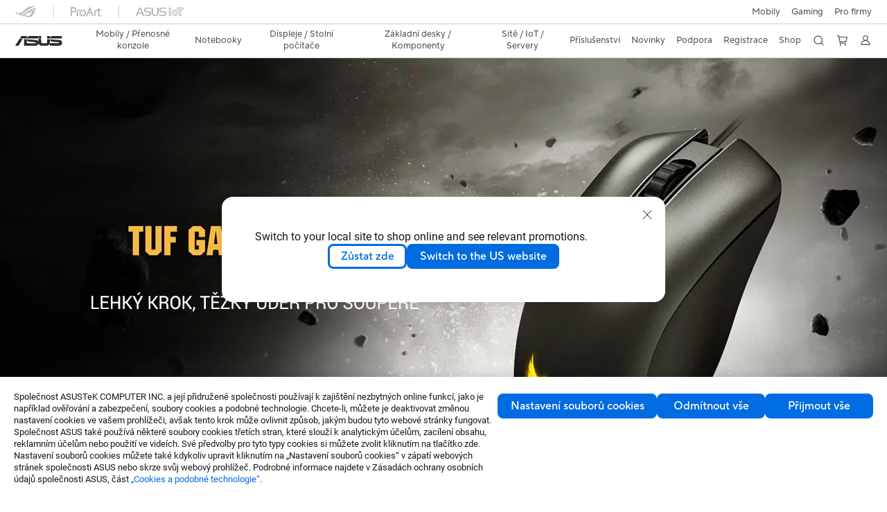

--- FILE ---
content_type: text/html; charset=utf-8
request_url: https://www.asus.com/cz/accessories/mice-and-mouse-pads/tuf-gaming/
body_size: 60608
content:
<!doctype html>
<html data-n-head-ssr dir="ltr" lang="cs-cz" data-n-head="%7B%22dir%22:%7B%22ssr%22:%22ltr%22%7D,%22lang%22:%7B%22ssr%22:%22cs-cz%22%7D%7D">
  <head >
    <title>TUF hraní｜Myši a podložky pod myš ｜ASUS Česká republika</title><meta data-n-head="ssr" charset="utf-8"><meta data-n-head="ssr" name="viewport" content="width=device-width, initial-scale=1, maximum-scale=5.0"><meta data-n-head="ssr" data-hid="description" name="description" content="Herní myši TUF poskytují pohodlí, přesnost a odolnost, po kterých hráči touží. Perfektně je doplňuje řada podložek pod myš TUF Gaming, která nabízí nekompromisní výkon a delší životnost."><meta data-n-head="ssr" data-hid="og:title" property="og:title" content="TUF hraní｜Myši a podložky pod myš ｜ASUS Česká republika"><meta data-n-head="ssr" data-hid="og:type" property="og:type" content="website"><meta data-n-head="ssr" data-hid="og:site_name" property="og:site_name" content="ASUS Česká republika"><meta data-n-head="ssr" data-hid="og:description" property="og:description" content="Herní myši TUF poskytují pohodlí, přesnost a odolnost, po kterých hráči touží. Perfektně je doplňuje řada podložek pod myš TUF Gaming, která nabízí nekompromisní výkon a delší životnost."><meta data-n-head="ssr" data-hid="og:url" property="og:url" content="https://www.asus.com/cz/accessories/mice-and-mouse-pads/tuf-gaming/"><meta data-n-head="ssr" data-hid="og:image" property="og:image" content="https://dlcdnwebimgs.asus.com/gain/9376dc68-4a8d-4315-b5bf-bc180eb12be5/"><meta data-n-head="ssr" data-hid="twitter:title" property="twitter:title" content="TUF hraní｜Myši a podložky pod myš ｜ASUS Česká republika"><meta data-n-head="ssr" data-hid="twitter:site" property="twitter:site" content="@ASUS"><meta data-n-head="ssr" data-hid="twitter:description" property="twitter:description" content="Herní myši TUF poskytují pohodlí, přesnost a odolnost, po kterých hráči touží. Perfektně je doplňuje řada podložek pod myš TUF Gaming, která nabízí nekompromisní výkon a delší životnost."><meta data-n-head="ssr" data-hid="twitter:card" property="twitter:card" content="summary_large_image"><meta data-n-head="ssr" data-hid="twitter:image" property="twitter:image" content=""><link data-n-head="ssr" rel="icon" type="image/x-icon" href="/new_asus_ico_256x256.png"><link data-n-head="ssr" rel="alternate" hreflang="" href="https://www.asus.com/latin/accessories/mice-and-mouse-pads/tuf-gaming/"><link data-n-head="ssr" rel="alternate" hreflang="" href="https://www.asus.com/nafr-ar/accessories/mice-and-mouse-pads/tuf-gaming/"><link data-n-head="ssr" rel="alternate" hreflang="" href="https://www.asus.com/africa-fr/accessories/mice-and-mouse-pads/tuf-gaming/"><link data-n-head="ssr" rel="alternate" hreflang="" href="https://www.asus.com/hr/accessories/mice-and-mouse-pads/tuf-gaming/"><link data-n-head="ssr" rel="alternate" hreflang="ar-EG" href="https://www.asus.com/eg/accessories/mice-and-mouse-pads/tuf-gaming/"><link data-n-head="ssr" rel="alternate" hreflang="ar-SA" href="https://www.asus.com/sa-ar/accessories/mice-and-mouse-pads/tuf-gaming/"><link data-n-head="ssr" rel="alternate" hreflang="bg-BG" href="https://www.asus.com/bg/accessories/mice-and-mouse-pads/tuf-gaming/"><link data-n-head="ssr" rel="alternate" hreflang="cs-CZ" href="https://www.asus.com/cz/accessories/mice-and-mouse-pads/tuf-gaming/"><link data-n-head="ssr" rel="alternate" hreflang="da-DK" href="https://www.asus.com/dk/accessories/mice-and-mouse-pads/tuf-gaming/"><link data-n-head="ssr" rel="alternate" hreflang="de-CH" href="https://www.asus.com/ch-de/accessories/mice-and-mouse-pads/tuf-gaming/"><link data-n-head="ssr" rel="alternate" hreflang="de-DE" href="https://www.asus.com/de/accessories/mice-and-mouse-pads/tuf-gaming/"><link data-n-head="ssr" rel="alternate" hreflang="el-GR" href="https://www.asus.com/gr/accessories/mice-and-mouse-pads/tuf-gaming/"><link data-n-head="ssr" rel="alternate" hreflang="en" href="https://www.asus.com/accessories/mice-and-mouse-pads/tuf-gaming/"><link data-n-head="ssr" rel="alternate" hreflang="en-AE" href="https://www.asus.com/me-en/accessories/mice-and-mouse-pads/tuf-gaming/"><link data-n-head="ssr" rel="alternate" hreflang="en-AU" href="https://www.asus.com/au/accessories/mice-and-mouse-pads/tuf-gaming/"><link data-n-head="ssr" rel="alternate" hreflang="en-CA" href="https://www.asus.com/ca-en/accessories/mice-and-mouse-pads/tuf-gaming/"><link data-n-head="ssr" rel="alternate" hreflang="en-CH" href="https://www.asus.com/ch-en/accessories/mice-and-mouse-pads/tuf-gaming/"><link data-n-head="ssr" rel="alternate" hreflang="en-EE" href="https://www.asus.com/bt/accessories/mice-and-mouse-pads/tuf-gaming/"><link data-n-head="ssr" rel="alternate" hreflang="en-GB" href="https://www.asus.com/uk/accessories/mice-and-mouse-pads/tuf-gaming/"><link data-n-head="ssr" rel="alternate" hreflang="en-GR" href="https://www.asus.com/gr-en/accessories/mice-and-mouse-pads/tuf-gaming/"><link data-n-head="ssr" rel="alternate" hreflang="en-HK" href="https://www.asus.com/hk-en/accessories/mice-and-mouse-pads/tuf-gaming/"><link data-n-head="ssr" rel="alternate" hreflang="en-IN" href="https://www.asus.com/in/accessories/mice-and-mouse-pads/tuf-gaming/"><link data-n-head="ssr" rel="alternate" hreflang="en-LK" href="https://www.asus.com/lk/accessories/mice-and-mouse-pads/tuf-gaming/"><link data-n-head="ssr" rel="alternate" hreflang="en-LT" href="https://www.asus.com/bt/accessories/mice-and-mouse-pads/tuf-gaming/"><link data-n-head="ssr" rel="alternate" hreflang="en-LV" href="https://www.asus.com/bt/accessories/mice-and-mouse-pads/tuf-gaming/"><link data-n-head="ssr" rel="alternate" hreflang="en-MY" href="https://www.asus.com/my/accessories/mice-and-mouse-pads/tuf-gaming/"><link data-n-head="ssr" rel="alternate" hreflang="en-NZ" href="https://www.asus.com/nz/accessories/mice-and-mouse-pads/tuf-gaming/"><link data-n-head="ssr" rel="alternate" hreflang="en-PH" href="https://www.asus.com/ph/accessories/mice-and-mouse-pads/tuf-gaming/"><link data-n-head="ssr" rel="alternate" hreflang="en-PK" href="https://www.asus.com/pk/accessories/mice-and-mouse-pads/tuf-gaming/"><link data-n-head="ssr" rel="alternate" hreflang="en-RS" href="https://www.asus.com/rs-en/accessories/mice-and-mouse-pads/tuf-gaming/"><link data-n-head="ssr" rel="alternate" hreflang="en-SA" href="https://www.asus.com/sa-en/accessories/mice-and-mouse-pads/tuf-gaming/"><link data-n-head="ssr" rel="alternate" hreflang="en-SG" href="https://www.asus.com/sg/accessories/mice-and-mouse-pads/tuf-gaming/"><link data-n-head="ssr" rel="alternate" hreflang="en-US" href="https://www.asus.com/us/accessories/mice-and-mouse-pads/tuf-gaming/"><link data-n-head="ssr" rel="alternate" hreflang="es-CL" href="https://www.asus.com/cl/accessories/mice-and-mouse-pads/tuf-gaming/"><link data-n-head="ssr" rel="alternate" hreflang="es-ES" href="https://www.asus.com/es/accessories/mice-and-mouse-pads/tuf-gaming/"><link data-n-head="ssr" rel="alternate" hreflang="es-MX" href="https://www.asus.com/mx/accessories/mice-and-mouse-pads/tuf-gaming/"><link data-n-head="ssr" rel="alternate" hreflang="fi-FI" href="https://www.asus.com/fi/accessories/mice-and-mouse-pads/tuf-gaming/"><link data-n-head="ssr" rel="alternate" hreflang="fr-BE" href="https://www.asus.com/be-fr/accessories/mice-and-mouse-pads/tuf-gaming/"><link data-n-head="ssr" rel="alternate" hreflang="fr-CA" href="https://www.asus.com/ca-fr/accessories/mice-and-mouse-pads/tuf-gaming/"><link data-n-head="ssr" rel="alternate" hreflang="fr-CH" href="https://www.asus.com/ch-fr/accessories/mice-and-mouse-pads/tuf-gaming/"><link data-n-head="ssr" rel="alternate" hreflang="fr-FR" href="https://www.asus.com/fr/accessories/mice-and-mouse-pads/tuf-gaming/"><link data-n-head="ssr" rel="alternate" hreflang="he-IL" href="https://www.asus.com/il/accessories/mice-and-mouse-pads/tuf-gaming/"><link data-n-head="ssr" rel="alternate" hreflang="hu-HU" href="https://www.asus.com/hu/accessories/mice-and-mouse-pads/tuf-gaming/"><link data-n-head="ssr" rel="alternate" hreflang="id-ID" href="https://www.asus.com/id/accessories/mice-and-mouse-pads/tuf-gaming/"><link data-n-head="ssr" rel="alternate" hreflang="it-IT" href="https://www.asus.com/it/accessories/mice-and-mouse-pads/tuf-gaming/"><link data-n-head="ssr" rel="alternate" hreflang="ja-JP" href="https://www.asus.com/jp/accessories/mice-and-mouse-pads/tuf-gaming/"><link data-n-head="ssr" rel="alternate" hreflang="ko-KR" href="https://www.asus.com/kr/accessories/mice-and-mouse-pads/tuf-gaming/"><link data-n-head="ssr" rel="alternate" hreflang="nl-BE" href="https://www.asus.com/be-nl/accessories/mice-and-mouse-pads/tuf-gaming/"><link data-n-head="ssr" rel="alternate" hreflang="nl-NL" href="https://www.asus.com/nl/accessories/mice-and-mouse-pads/tuf-gaming/"><link data-n-head="ssr" rel="alternate" hreflang="no-NO" href="https://www.asus.com/no/accessories/mice-and-mouse-pads/tuf-gaming/"><link data-n-head="ssr" rel="alternate" hreflang="pl-PL" href="https://www.asus.com/pl/accessories/mice-and-mouse-pads/tuf-gaming/"><link data-n-head="ssr" rel="alternate" hreflang="pt-BR" href="https://www.asus.com/br/accessories/mice-and-mouse-pads/tuf-gaming/"><link data-n-head="ssr" rel="alternate" hreflang="pt-PT" href="https://www.asus.com/pt/accessories/mice-and-mouse-pads/tuf-gaming/"><link data-n-head="ssr" rel="alternate" hreflang="ro-RO" href="https://www.asus.com/ro/accessories/mice-and-mouse-pads/tuf-gaming/"><link data-n-head="ssr" rel="alternate" hreflang="ru-RU" href="https://www.asus.com/ru/accessories/mice-and-mouse-pads/tuf-gaming/"><link data-n-head="ssr" rel="alternate" hreflang="sk-SK" href="https://www.asus.com/sk/accessories/mice-and-mouse-pads/tuf-gaming/"><link data-n-head="ssr" rel="alternate" hreflang="sl-si" href="https://www.asus.com/si/accessories/mice-and-mouse-pads/tuf-gaming/"><link data-n-head="ssr" rel="alternate" hreflang="sr-RS" href="https://www.asus.com/rs/accessories/mice-and-mouse-pads/tuf-gaming/"><link data-n-head="ssr" rel="alternate" hreflang="sv-SE" href="https://www.asus.com/se/accessories/mice-and-mouse-pads/tuf-gaming/"><link data-n-head="ssr" rel="alternate" hreflang="th-TH" href="https://www.asus.com/th/accessories/mice-and-mouse-pads/tuf-gaming/"><link data-n-head="ssr" rel="alternate" hreflang="tr-TR" href="https://www.asus.com/tr/accessories/mice-and-mouse-pads/tuf-gaming/"><link data-n-head="ssr" rel="alternate" hreflang="uk-UA" href="https://www.asus.com/ua-ua/accessories/mice-and-mouse-pads/tuf-gaming/"><link data-n-head="ssr" rel="alternate" hreflang="vi-VN" href="https://www.asus.com/vn/accessories/mice-and-mouse-pads/tuf-gaming/"><link data-n-head="ssr" rel="alternate" hreflang="zh-CN" href="https://www.asus.com.cn/accessories/mice-and-mouse-pads/tuf-gaming/"><link data-n-head="ssr" rel="alternate" hreflang="zh-HK" href="https://www.asus.com/hk/accessories/mice-and-mouse-pads/tuf-gaming/"><link data-n-head="ssr" rel="alternate" hreflang="zh-TW" href="https://www.asus.com/tw/accessories/mice-and-mouse-pads/tuf-gaming/"><link data-n-head="ssr" rel="canonical" href="https://www.asus.com/cz/accessories/mice-and-mouse-pads/tuf-gaming/"><script data-n-head="ssr" src="" async></script><script data-n-head="ssr" src="" async></script><script data-n-head="ssr" type="text/javascript">(function (w, d, s, l, i) {
          w[l] = w[l] || [];
          w[l].push({'gtm.start': new Date().getTime(), event: 'gtm.js' });
          var f = d.getElementsByTagName(s)[0],
          j = d.createElement(s),
          dl = l != "dataLayer" ? "&l=" + l : "";
          j.defer = true;
          j.src = "https://www.googletagmanager.com/gtm.js?id=" + i + dl;
          f.parentNode.insertBefore(j, f);
          })(window, document, "script", "dataLayer", "GTM-NJRLM8");
          </script><script data-n-head="ssr" type="text/javascript" src="/nuxtStatic/js/jquery.min.js"></script><script data-n-head="ssr" type="text/javascript">window.AsusAPIConfig = {"system":"asus","websitePath":"cz","theme":"asus","campaignId":"9f66f36a-32c8-454b-b4fb-b3c9b35f04b1","showHeaderPopUp":true}; </script><script data-n-head="ssr" type="text/javascript" src="https://dlcdnimgs.asus.com/vendor/subscribe-form/js/subscribeform.min.js"></script><script data-n-head="ssr" type="text/javascript" src="https://dlcdnimgs.asus.com/vendor/public/fonts/js/roboto.js" async></script><script data-n-head="ssr" data-hid="nuxt-jsonld-114187086" type="application/ld+json">
[
  {
    "@context": "https://schema.org",
    "@type": "BreadcrumbList",
    "itemListElement": [
      {
        "@type": "ListItem",
        "position": 1,
        "name": "Příslušenství",
        "item": ""
      },
      {
        "@type": "ListItem",
        "position": 2,
        "name": "Myši a podložky pod myš ",
        "item": ""
      },
      {
        "@type": "ListItem",
        "position": 3,
        "name": "TUF hraní",
        "item": "https://www.asus.com/cz/accessories/mice-and-mouse-pads/tuf-gaming/"
      }
    ]
  }
]
</script><link rel="stylesheet" href="/_nuxt/d03fa0112.css"><link rel="stylesheet" href="/_nuxt/9d2290112.css"><link rel="stylesheet" href="/_nuxt/f95560112.css"><link rel="stylesheet" href="/_nuxt/fc3c10112.css"><link rel="stylesheet" href="/_nuxt/926730112.css"><link rel="stylesheet" href="/_nuxt/733210112.css"><link rel="stylesheet" href="/_nuxt/69fbe0112.css"><link rel="stylesheet" href="/_nuxt/6670d0112.css"><link rel="stylesheet" href="/_nuxt/411ce0112.css"><link rel="stylesheet" href="/_nuxt/d14410112.css"><link rel="stylesheet" href="/_nuxt/1b94b0112.css"><link rel="stylesheet" href="/_nuxt/4dd1c0112.css"><link rel="stylesheet" href="/_nuxt/820470112.css">
  </head>
  <body >
    <div data-server-rendered="true" id="__nuxt"><!----><div id="__layout"><div id="_defaultWrapper"><noscript><iframe src="//www.googletagmanager.com/ns.html?id=GTM-NJRLM8" height="0" width="0" style="display:none;visibility:hidden"></iframe></noscript> <div role="navigation" id="OfficialHeaderWrapper" lang="cs-cz" class="headerExternal asusOfficialHeader Header__headerWrapper__2E1QH" style="--space-width:0px;"><div id="wrapperDesktop" class="Header__wrapperDesktop__h6Pb2 Header__themeWhite__1yGlc"><div class="Header__accessibilitTool__21iRj"><button tabindex="0" aria-label="Skip to content" class="Header__skipToContent__2ar4U">
        Skip to content
      </button> <a tabindex="0" href="https://www.asus.com/cz/content/Accessibility-Policy/" class="Header__accessibilityHelp__3yDRu">
        Accessibility help
      </a></div> <div id="headerLayerOne" class="Header__headerLayerOne__xBqqu"><div class="Header__headerLayerOneContainer__2nUEJ Header__themeWhite__1yGlc"><div class="Header__topLeftMenu__iiqYG Header__themeWhite__1yGlc"><div class="Header__imageContainer__2KPMI Header__themeWhite__1yGlc Header__firstItem__3aTuO"><a href="https://rog.asus.com/cz" target="_blank" rel="" class="Header__logo__22hjG"><img src="https://www.asus.com/media/Odin/images/header/ROG_normal.svg" alt="ROG" class="Header__defaultImage__1kdR0"> <img src="https://www.asus.com/media/Odin/images/header/ROG_hover.svg" alt="ROG" class="Header__hoverImage__1OOKy"></a></div><div class="Header__imageContainer__2KPMI Header__themeWhite__1yGlc"><a href="https://www.asus.com/cz/ProArt/" target="_Self" rel="" class="Header__logo__22hjG"><img src="https://www.asus.com/media/Odin/images/header/ProArt_normal.svg" alt="ProArt" class="Header__defaultImage__1kdR0"> <img src="https://www.asus.com/media/Odin/images/header/ProArt_hover.svg" alt="ProArt" class="Header__hoverImage__1OOKy"></a></div><div class="Header__imageContainer__2KPMI Header__themeWhite__1yGlc"><a href="https://iot.asus.com/" target="_blank" rel="" class="Header__logo__22hjG"><img src="https://www.asus.com/media/Odin/images/header/IoT_normal.svg" alt="AIoT" class="Header__defaultImage__1kdR0"> <img src="https://www.asus.com/media/Odin/images/header/IoT_hover.svg" alt="AIoT" class="Header__hoverImage__1OOKy"></a></div></div> <div class="Header__topRightMenu__2ix8W Header__themeWhite__1yGlc"><div class="Header__themeWhite__1yGlc Header__topRightMenuItem__1W7va"><div><a href="https://www.asus.com/cz/mobile-handhelds/phones/all-series/" target="_Self" rel="" class="Header__textContainer__1zgYq">
                  Mobily
                </a></div></div><div tabindex="0" role="button" aria-haspopup="true" aria-expanded="false" class="Header__themeWhite__1yGlc Header__topRightMenuItem__1W7va"><div><span class="Header__textContainer__1zgYq">
                  Gaming
                </span> <!----></div></div><div tabindex="0" role="button" aria-haspopup="true" aria-expanded="false" class="Header__themeWhite__1yGlc Header__topRightMenuItem__1W7va"><div><span class="Header__textContainer__1zgYq">
                  Pro firmy
                </span> <!----></div></div></div></div></div> <div class="Header__headerBar__1csGL Header__themeWhite__1yGlc"><div tabindex="0" role="button" aria-label="menu open button" class="Header__menuOpenBtn__1uNJE Header__themeWhite__1yGlc"></div> <div class="Header__asusLogoContainer__18Tvl"><div role="link" tabindex="0" aria-label="ASUS Official Site Homepage" class="Header__asusLogo__3kBbE Header__themeWhite__1yGlc"></div></div> <div class="Header__searchAndCart__3PK6X"><div aria-label="Search" role="button" tabindex="0" class="Header__item__zmemY Header__search__2Wbxu Header__themeWhite__1yGlc"></div> <div class="Header__item__zmemY Header__cart__3QTk- Header__themeWhite__1yGlc"><div tabindex="0" aria-label="Cart, 0 item(s)" role="button" class="headerCartIcon Header__miniCartIcon__2vSJF Header__themeWhite__1yGlc"></div> <!----> <div role="dialog" aria-modal="true" id="memberFeaturefloatMobile" class="miniCart HeaderMiniCart__memberFeaturefloat__3dsKZ HeaderMiniCart__miniCartEmpty__gVZoG" style="display:none;"><div class="miniCartTab HeaderMiniCart__memberFeaturefloatBox__RvlMT HeaderMiniCart__miniCartEmpty__gVZoG"><div class="HeaderMiniCart__CarNoItem__26BKj">Váš nákupní košík je prázdný.</div> <a href="https://www.asus.com/cz/store/" aria-label="Shop on ASUS store" class="HeaderMiniCart__CarNoItemUrl__3jQKL">
      Shop on ASUS store
    </a></div> <!----> <div class="HeaderMiniCart__closeCartMenu__chGTj"><div tabindex="0" role="button" aria-label="close mini cart menu" class="canTabFocus HeaderMiniCart__touchRange__3y3we"></div> <svg width="16" height="16" viewBox="0 0 16 16" fill="none" xmlns="http://www.w3.org/2000/svg" svg-inline role="presentation" focusable="false" tabindex="-1" class="svg-icon"><path d="M14 2L2 14M2 2l12 12" stroke="#666" stroke-linecap="round"></path></svg></div></div></div></div></div> <div class="HeaderSearchDropDownMenu__wrapperSearchDropDownMenu__31mT8"><div class="HeaderSearchDropDownMenu__headerSearchDropDownMenu__TfL4d"><div class="HeaderSearchDropDownMenu__innerWeaper__1jtC7" style="display:none;"><div class="HeaderSearchDropDownMenu__searchInputContainerBox__3Baaj"><div class="HeaderSearchDropDownMenu__searchInputContainer__2NlT1"><!----> <input type="text" maxlength="250" role="combobox" aria-label="Hledat na ASUS.com" aria-autocomplete="list" aria-owns="Quick links suggestion" aria-expanded="false" placeholder="Hledat na ASUS.com" value="" class="HeaderSearchDropDownMenu__searchInput__2r0So HeaderSearchDropDownMenu__noKeyWord__1MjlB"> <div tabindex="0" role="button" aria-label="Clear search term" class="HeaderSearchDropDownMenu__closeSearchIcon__31ILF" style="display:none;"><svg width="24" height="24" viewBox="0 0 24 24" fill="none" xmlns="http://www.w3.org/2000/svg" svg-inline role="presentation" focusable="false" tabindex="-1"><path d="M18 6L6 18M6 6l12 12" stroke="#181818" stroke-linecap="round"></path></svg></div></div> <!----></div> <!----></div> <div class="HeaderSearchDropDownMenu__overlayer__3nIPD"></div></div></div> <div class="Header__windowMask__39j-5"></div> <div class="Header__headerLayerTwo__115Eu"><div class="Header__headerLayerTwoContainer__2nAz4"><div class="Header__asusLogoContainer__18Tvl"><div role="link" tabindex="0" aria-label="ASUS Official Site Homepage" class="Header__asusLogo__3kBbE Header__themeWhite__1yGlc"></div></div> <div class="Header__spaceForAsusLogo__1k1A-"></div> <div class="Header__sideMenuClose__CrXWr"><div tabindex="-1" aria-label="menu close button" aria-hidden="true" class="Header__closeBtn__2npQc Header__themeWhite__1yGlc"></div></div> <div class="Header__navContainer__beKIL"><nav aria-label="Navigation" class="mainNavigationList Header__mainNavigationList__2LD5y"><!----> <!----> <!----> <div tabindex="0" role="button" aria-haspopup="menu" aria-expanded="false" class="mainNavigationItem Header__mainNavigationItem__26BOR Header__themeWhite__1yGlc"><span>
                  Mobily / Přenosné konzole
                </span> <span class="Header__toggleBtn__22kb_ Header__openBtn__3InIG"></span></div> <div class="Header__spaceForMenuItem__14d_b"></div> <!----><div tabindex="0" role="button" aria-haspopup="menu" aria-expanded="false" class="mainNavigationItem Header__mainNavigationItem__26BOR Header__themeWhite__1yGlc"><span>
                  Notebooky
                </span> <span class="Header__toggleBtn__22kb_ Header__openBtn__3InIG"></span></div> <div class="Header__spaceForMenuItem__14d_b"></div> <!----><div tabindex="0" role="button" aria-haspopup="menu" aria-expanded="false" class="mainNavigationItem Header__mainNavigationItem__26BOR Header__themeWhite__1yGlc"><span>
                  Displeje / Stolní počítače 
                </span> <span class="Header__toggleBtn__22kb_ Header__openBtn__3InIG"></span></div> <div class="Header__spaceForMenuItem__14d_b"></div> <!----><div tabindex="0" role="button" aria-haspopup="menu" aria-expanded="false" class="mainNavigationItem Header__mainNavigationItem__26BOR Header__themeWhite__1yGlc"><span>
                  Základní desky / Komponenty
                </span> <span class="Header__toggleBtn__22kb_ Header__openBtn__3InIG"></span></div> <div class="Header__spaceForMenuItem__14d_b"></div> <!----><div tabindex="0" role="button" aria-haspopup="menu" aria-expanded="false" class="mainNavigationItem Header__mainNavigationItem__26BOR Header__themeWhite__1yGlc"><span>
                  Sítě / IoT / Servery
                </span> <span class="Header__toggleBtn__22kb_ Header__openBtn__3InIG"></span></div> <div class="Header__spaceForMenuItem__14d_b"></div> <!----><div tabindex="0" role="button" aria-haspopup="menu" aria-expanded="false" class="mainNavigationItem Header__mainNavigationItem__26BOR Header__themeWhite__1yGlc"><span>
                  Příslušenství
                </span> <span class="Header__toggleBtn__22kb_ Header__openBtn__3InIG"></span></div> <div class="Header__spaceForMenuItem__14d_b"></div> <!----> <div class="Header__sideMenuContentSection__2UXUJ"><div class="Header__item__zmemY"><div tabindex="0" aria-expanded="false" class="Header__levelOneList__1pHn3">
                      Novinky
                      <span class="Header__toggleBtn__22kb_ Header__openBtn__3InIG Header__show__14ec2"></span> <span class="Header__toggleBtn__22kb_ Header__collapseBtn__-yBN9"></span></div> <div class="Header__levelTwoListBox__1rdVc" style="display:none;"><a href="https://www.asus.com/cz/events/infoM/activity_7767" tabindex="-1" target="_Self" rel="" class="Header__levelTwoList__oZVZ2">
                      Pošlete nám svoji recenzi a získejte slevu 500 Kč na náš e-shop!
                    </a></div></div><div class="Header__item__zmemY"><div tabindex="0" aria-expanded="false" class="Header__levelOneList__1pHn3">
                      Podpora
                      <span class="Header__toggleBtn__22kb_ Header__openBtn__3InIG Header__show__14ec2"></span> <span class="Header__toggleBtn__22kb_ Header__collapseBtn__-yBN9"></span></div> <div class="Header__levelTwoListBox__1rdVc" style="display:none;"><a href="https://www.asus.com/cz/event/perfectwarranty/" tabindex="-1" target="_Blank" rel="" class="Header__levelTwoList__oZVZ2">
                      ASUS Perfektní záruka
                    </a><a href="https://www.asus.com/cz/content/members/" tabindex="-1" target="_Self" rel="" class="Header__levelTwoList__oZVZ2">
                      Staňte se členy ASUS
                    </a><a href="https://www.asus.com/cz/support/" tabindex="-1" target="_Self" rel="" class="Header__levelTwoList__oZVZ2">
                      Podpora
                    </a><a href="https://www.asus.com/cz/support/download-center/" tabindex="-1" target="_Self" rel="" class="Header__levelTwoList__oZVZ2">
                      Centrum stahování
                    </a><a href="https://www.asus.com/cz/support/Repair-Status-Inquiry/?cname=Czech" tabindex="-1" target="_Self" rel="" class="Header__levelTwoList__oZVZ2">
                      Zkontrolovat stav opravy
                    </a><a href="https://estore.asus.com/cz/purchase/seriesnum/index" tabindex="-1" target="_Blank" rel="" class="Header__levelTwoList__oZVZ2">
                      Kupte si ASUS Premium Care
                    </a><a href="https://www.asus.com/cz/support/premium_care/" tabindex="-1" target="_Self" rel="" class="Header__levelTwoList__oZVZ2">
                      Prodloužení záruky (ASUS Premium Care) 
                    </a><a href="https://account.asus.com/loginform.aspx?skey=72e81407f3354a66a00938a4d829ff99" tabindex="-1" target="_Blank" rel="" class="Header__levelTwoList__oZVZ2">
                      Registrace výrobku
                    </a><a href="https://www.asus.com/cz/support/CallUs" tabindex="-1" target="_Self" rel="" class="Header__levelTwoList__oZVZ2">
                      Zavolejte nám
                    </a><a href="https://www.asus.com/support/Product/ContactUs/Services/questionform/?lang=cs-cz" tabindex="-1" target="_Self" rel="" class="Header__levelTwoList__oZVZ2">
                      Napište nám
                    </a><a href="https://eu-rma.asus.com/cz" tabindex="-1" target="_Blank" rel="" class="Header__levelTwoList__oZVZ2">
                      Požadavek na opravu
                    </a><a href="https://www.asus.com/cz/support/Repair-Status-Inquiry/?cname=Czech" tabindex="-1" target="_Self" rel="" class="Header__levelTwoList__oZVZ2">
                      Kontrola stavu opravy
                    </a><a href="https://www.asus.com/cz/support/MyASUS-deeplink/" tabindex="-1" target="_Self" rel="" class="Header__levelTwoList__oZVZ2">
                      MyASUS
                    </a><a href="https://www.asus.com/microsite/cz/recycle-safety-info/zpetny-odber-vyslouzilych-elektrozarizeni-a-baterii-web.pdf" tabindex="-1" target="_Blank" rel="" class="Header__levelTwoList__oZVZ2">
                      Zpětný odběr vysloužilých elektrozařízení / Baterií
                    </a><a href="https://www.asus.com/cz/event/international-warranty/" tabindex="-1" target="_Self" rel="" class="Header__levelTwoList__oZVZ2">
                      Mezinárodní záruka
                    </a></div></div><div class="Header__item__zmemY"><a href="https://account.asus.com/loginform.aspx?skey=2570694d49a84eb5bc796a919dc0ef21" target="_Blank" rel="" class="Header__levelOneList__1pHn3">
                    Registrace 
                  </a></div><div class="Header__item__zmemY"><a href="https://www.asus.com/cz/store" target="_Self" rel="" class="Header__levelOneList__1pHn3">
                    Shop
                  </a></div> <div class="Header__item__zmemY"><div tabindex="0" role="button" aria-label="Member Account" aria-expanded="false" class="Header__levelOneList__1pHn3 Header__member__1MdQw Header__themeWhite__1yGlc">
                  My Account
                  <span class="Header__toggleBtn__22kb_ Header__openBtn__3InIG Header__show__14ec2"></span> <span class="Header__toggleBtn__22kb_ Header__collapseBtn__-yBN9"></span></div> <!----></div></div> <div class="Header__sideMenuContentSection__2UXUJ"><div class="Header__item__zmemY"><div tabindex="0" role="button" aria-expanded="false" class="Header__levelOneList__1pHn3"><a href="https://www.asus.com/cz/mobile-handhelds/phones/all-series/" target="_Self" rel="">
                        Mobily
                      </a></div> <div class="Header__levelTwoListBox__1rdVc" style="display:none;"></div></div><div class="Header__item__zmemY"><div tabindex="0" role="button" aria-expanded="false" class="Header__levelOneList__1pHn3">
                      Gaming
                      <span class="Header__toggleBtn__22kb_ Header__openBtn__3InIG Header__show__14ec2"></span> <span class="Header__toggleBtn__22kb_ Header__collapseBtn__-yBN9"></span></div> <div class="Header__levelTwoListBox__1rdVc" style="display:none;"><a href="https://rog.asus.com/cz/" tabindex="-1" target="_Blank" rel="" class="Header__levelTwoList__oZVZ2">
                      ROG - Republic of Gamers
                    </a><a href="https://www.asus.com/campaign/tuf-gaming/cz/" tabindex="-1" target="_Blank" rel="" class="Header__levelTwoList__oZVZ2">
                      TUF Gaming
                    </a></div></div><div class="Header__item__zmemY"><div tabindex="0" role="button" aria-expanded="false" class="Header__levelOneList__1pHn3">
                      Pro firmy
                      <span class="Header__toggleBtn__22kb_ Header__openBtn__3InIG Header__show__14ec2"></span> <span class="Header__toggleBtn__22kb_ Header__collapseBtn__-yBN9"></span></div> <div class="Header__levelTwoListBox__1rdVc" style="display:none;"><a href="https://www.asus.com/microsite/solutions-for-micro-business/cz/" tabindex="-1" target="_Blank" rel="" class="Header__levelTwoList__oZVZ2">
                      SMB Purchase Program
                    </a><a href="https://www.asus.com/cz/Business/" tabindex="-1" target="_Blank" rel="" class="Header__levelTwoList__oZVZ2">
                      Business
                    </a></div></div> <div class="Header__item__zmemY"><a href="https://rog.asus.com/cz" target="_Blank" rel=""><div class="Header__levelOneList__1pHn3"><img src="https://www.asus.com/media/Odin/images/header/ROG_hover.svg" alt="ROG" class="Header__defaultImage__1kdR0"></div></a></div><div class="Header__item__zmemY"><a href="https://www.asus.com/cz/ProArt/" target="_Self" rel=""><div class="Header__levelOneList__1pHn3"><img src="https://www.asus.com/media/Odin/images/header/ProArt_hover.svg" alt="ProArt" class="Header__defaultImage__1kdR0"></div></a></div><div class="Header__item__zmemY"><a href="https://iot.asus.com/" target="" rel=""><div class="Header__levelOneList__1pHn3"><img src="https://www.asus.com/media/Odin/images/header/IoT_hover.svg" alt="AIoT" class="Header__defaultImage__1kdR0"></div></a></div></div> <div class="Header__sideMenuMobileSpace__WoCC_"></div></nav> <div class="Header__subNavigationList__1Wmem"><div tabindex="0" role="button" aria-haspopup="true" aria-expanded="false" class="Header__secondRightMenuItem__nevQN Header__themeWhite__1yGlc Header__hasBottomLine__2D8OJ"><div class="Header__inlineFlex__1Jk6H"><span>
                      Novinky
                    </span> <!----></div></div> <div class="Header__spaceForMenuItem__14d_b"></div><div tabindex="0" role="button" aria-haspopup="true" aria-expanded="false" class="Header__secondRightMenuItem__nevQN Header__themeWhite__1yGlc Header__hasBottomLine__2D8OJ"><div class="Header__inlineFlex__1Jk6H"><span>
                      Podpora
                    </span> <!----></div></div> <div class="Header__spaceForMenuItem__14d_b"></div><div class="Header__secondRightMenuItem__nevQN Header__themeWhite__1yGlc Header__hasBottomLine__2D8OJ"><div class="Header__inlineFlex__1Jk6H"><a href="https://account.asus.com/loginform.aspx?skey=2570694d49a84eb5bc796a919dc0ef21" target="_Blank" aria-label="Registrace " rel="" class="Header__textContainer__1zgYq">
                      Registrace 
                    </a></div></div> <div class="Header__spaceForMenuItem__14d_b"></div><div class="Header__secondRightMenuItem__nevQN Header__themeWhite__1yGlc Header__hasBottomLine__2D8OJ"><div class="Header__inlineFlex__1Jk6H"><a href="https://www.asus.com/cz/store" target="_Self" aria-label="Shop" rel="" class="Header__textContainer__1zgYq">
                      Shop
                    </a></div></div> <div class="Header__spaceForMenuItem__14d_b"></div> <div tabindex="0" aria-label="Search" role="button" aria-expanded="false" class="headerIcon Header__searchAndMemberFeatureItem__OxZtB Header__search__2Wbxu Header__themeWhite__1yGlc"></div> <div class="Header__spaceForMenuItem__14d_b"></div> <div tabindex="0" aria-label="Cart, 0 item(s)" role="button" aria-expanded="false" class="headerCartIcon Header__searchAndMemberFeatureItem__OxZtB Header__cart__3QTk- Header__themeWhite__1yGlc"><div class="Header__miniCartIcon__2vSJF Header__themeWhite__1yGlc"></div> <!----> <div role="dialog" aria-modal="true" id="memberFeaturefloat" class="miniCart HeaderMiniCart__memberFeaturefloat__3dsKZ HeaderMiniCart__miniCartEmpty__gVZoG" style="display:none;"><div class="miniCartTab HeaderMiniCart__memberFeaturefloatBox__RvlMT HeaderMiniCart__miniCartEmpty__gVZoG"><div class="HeaderMiniCart__CarNoItem__26BKj">Váš nákupní košík je prázdný.</div> <a href="https://www.asus.com/cz/store/" aria-label="Shop on ASUS store" class="HeaderMiniCart__CarNoItemUrl__3jQKL">
      Shop on ASUS store
    </a></div> <!----> <div class="HeaderMiniCart__closeCartMenu__chGTj"><div tabindex="0" role="button" aria-label="close mini cart menu" class="canTabFocus HeaderMiniCart__touchRange__3y3we"></div> <svg width="16" height="16" viewBox="0 0 16 16" fill="none" xmlns="http://www.w3.org/2000/svg" svg-inline role="presentation" focusable="false" tabindex="-1" class="svg-icon"><path d="M14 2L2 14M2 2l12 12" stroke="#666" stroke-linecap="round"></path></svg></div></div></div> <div class="Header__spaceForMenuItem__14d_b"></div> <div tabindex="0" aria-label="Member Account" role="button" aria-expanded="false" class="headerIcon Header__searchAndMemberFeatureItem__OxZtB Header__member__1MdQw Header__themeWhite__1yGlc"><!----></div></div></div></div></div> <div></div></div> <!----></div> <div role="main"><div><div id="skipContentFocus" class="LevelTwoSeriesPage__wrapper__3zn7x"><div class="popup__wrapper__2FNrG" style="z-index:12001;display:none;"><div class="popup__popUpBg__DRZyO"><div class="popup__popUp__2CkQf"><svg width="16" height="16" viewBox="0 0 16 16" fill="none" xmlns="http://www.w3.org/2000/svg" svg-inline role="presentation" focusable="false" tabindex="-1" class="svg-icon" style="display:none;"><path d="M14 2L2 14M2 2l12 12" stroke="#666" stroke-linecap="round"></path></svg> <!----> <div class="popup__popUpBody__2s7WC"><div class="popup__seeMoreMask__3uyoq" style="display:none;"></div> <div class="popup__container__3XVNx"><div class="popup__content__28Bb1"><div></div> <div></div> <div></div></div></div></div> <div class="popup__popUpBtn__2qg6T"><div tabindex="0" aria-label="No" class="popup__cancelBtn__2S3pr">
          
        </div> <a href="#" data-theme="Blue60" target="_self" rel="" aria-label="Yes" role="button" tabindex="0" class="SolidButton__normal__3XdQd SolidButton__btn__1NmTw popup__blueButton__1STO8"><span class="SolidButton__btnText__GZc-q">
          
        </span></a></div></div></div></div> <!----> <div id="heroBanner" tabindex="0" class="heroBanner HeroBanner__imageCarousel__36Rvp HeroBanner__imageCarouselHeroBanner__3ELYr HeroBanner__headerMargin__30p2_"><div class="HeroBanner__inner__1Ym3L HeroBanner__firstTiming__2nUpz" style="transform:translateX(0%);width:100%;"><div class="HeroBanner__item__3nU6C"><a href="https://www.asus.com/cz/Accessories/Mice-and-Mouse-Pads/TUF-Gaming/TUF-Gaming-M3" rel="" aria-label="Learn more 200715_TUF-Gaming-M3" tabindex="0" aria-hidden="false"><picture><source type="image/webp" media="(min-width: 1280px)" srcset="/WebsitesBanner/CZ/banners/iaookz83bcoce8ip/iaookz83bcoce8ip-0_0_desktop_1X.jpg?webp  1x, /WebsitesBanner/CZ/banners/iaookz83bcoce8ip/iaookz83bcoce8ip-0_0_desktop_1X.jpg?webp 2x"> <source media="(min-width: 1280px)" srcset="/WebsitesBanner/CZ/banners/iaookz83bcoce8ip/iaookz83bcoce8ip-0_0_desktop_1X.jpg 1x, /WebsitesBanner/CZ/banners/iaookz83bcoce8ip/iaookz83bcoce8ip-0_0_desktop_1X.jpg 2x"> <source type="image/webp" media="(min-width: 731px) and (max-width:1279px)" srcset="/WebsitesBanner/CZ/banners/iaookz83bcoce8ip/iaookz83bcoce8ip-0_0_tablet_1X.jpg?webp 1x, /WebsitesBanner/CZ/banners/iaookz83bcoce8ip/iaookz83bcoce8ip-0_0_tablet_1X.jpg?webp 2x"> <source media="(min-width: 731px) and (max-width:1279px)" srcset="/WebsitesBanner/CZ/banners/iaookz83bcoce8ip/iaookz83bcoce8ip-0_0_tablet_1X.jpg 1x, /WebsitesBanner/CZ/banners/iaookz83bcoce8ip/iaookz83bcoce8ip-0_0_tablet_1X.jpg 2x"> <source type="image/webp" media="(max-width: 730px)" srcset="/WebsitesBanner/CZ/banners/iaookz83bcoce8ip/iaookz83bcoce8ip-0_0_mobile_1X.jpg?webp 1x, /WebsitesBanner/CZ/banners/iaookz83bcoce8ip/iaookz83bcoce8ip-0_0_mobile_1X.jpg?webp 2x"> <source media="(max-width: 730px)" srcset="/WebsitesBanner/CZ/banners/iaookz83bcoce8ip/iaookz83bcoce8ip-0_0_mobile_1X.jpg 1x, /WebsitesBanner/CZ/banners/iaookz83bcoce8ip/iaookz83bcoce8ip-0_0_mobile_1X.jpg 2x"> <img src="/WebsitesBanner/CZ/banners/iaookz83bcoce8ip/iaookz83bcoce8ip-0_0_desktop_1X.jpg" alt="TUF-Gaming-M3" class="HeroBanner__itemBackgroudImage__2lBz_"></picture></a> <div class="HeroBanner__bannerInfo__djQPV HeroBanner__BannerItemTop__19Bty"><!----> <!----> <!----> <div class="HeroBanner__infoBtn__FQazy"><!----> <!----></div></div> <div><!----></div> <!----></div></div> <!----> <!----> <!----> <!----> <!----></div> <div id="tabBar" class="TabBar__tabsLayout__hwS0w TabBar__seriesTab__366P-"><div class="TabBar__IconTabsMenu___7CYx"><div class="TabBar__IconTabsBox__x7_M2"><div class="TabBar__IconTabsList__m4O-v"><a aria-label="Všechny série" href="https://www.asus.com/cz/accessories/mice-and-mouse-pads/All-series" class="TabBar__IconTabsListDiv__2cspA"><div class="TabBar__listDivImg__1wCCK"><picture><!----> <!----> <!----> <source type="image/webp" srcset="https://www.asus.com/media/Odin/Websites/cz/ProductLine/20210804041755/P_setting_xxx_0_90_end_80.png?webp"> <img src="https://www.asus.com/media/Odin/Websites/cz/ProductLine/20210804041755/P_setting_xxx_0_90_end_80.png" alt="Všechny série"></picture></div> <div class="TabBar__listDivTitle__ZYkHP">
      Všechny série
     </div> <div class="TabBar__listDivSubTitle__34Ndn">
      
     </div> <div class="TabBar__IconTabsIndicatorLine__3XZzW"></div></a><a aria-label="ROG - Gamers Republic" href="https://www.asus.com/cz/accessories/mice-and-mouse-pads/ROG-Republic-of-Gamers" class="TabBar__IconTabsListDiv__2cspA"><div class="TabBar__listDivImg__1wCCK"><picture><!----> <source type="image/webp" srcset="https://dlcdnwebimgs.asus.com/gain/af6c7930-b13b-44e1-bf21-7c5907109f6c//fwebp"> <!----> <!----> <img src="https://dlcdnwebimgs.asus.com/gain/af6c7930-b13b-44e1-bf21-7c5907109f6c/" alt="ROG - Gamers Republic"></picture></div> <div class="TabBar__listDivTitle__ZYkHP">
      ROG - Gamers Republic
     </div> <div class="TabBar__listDivSubTitle__34Ndn">
      Myši a podložky pod myš
     </div> <div class="TabBar__IconTabsIndicatorLine__3XZzW"></div></a><a aria-label="TUF hraní" href="https://www.asus.com/cz/accessories/mice-and-mouse-pads/TUF-Gaming" class="TabBar__IconTabsListDiv__2cspA"><div class="TabBar__listDivImg__1wCCK"><picture><!----> <source type="image/webp" srcset="https://dlcdnwebimgs.asus.com/gain/9376dc68-4a8d-4315-b5bf-bc180eb12be5//fwebp"> <!----> <!----> <img src="https://dlcdnwebimgs.asus.com/gain/9376dc68-4a8d-4315-b5bf-bc180eb12be5/" alt="TUF hraní"></picture></div> <div class="TabBar__listDivTitle__ZYkHP">
      TUF hraní
     </div> <div class="TabBar__listDivSubTitle__34Ndn">
      Mice &amp; Mouse Pads
     </div> <div class="TabBar__IconTabsIndicatorLine__3XZzW"></div></a><a aria-label="Myš a podložka pod myš ASUS" href="https://www.asus.com/cz/accessories/mice-and-mouse-pads/ASUS-Mouse-and-Mouse-Pad" class="TabBar__IconTabsListDiv__2cspA"><div class="TabBar__listDivImg__1wCCK"><picture><!----> <!----> <!----> <source type="image/webp" srcset="https://www.asus.com/media/Odin/Websites/global/Series/144/P_setting_xxx_0_90_end_80.png?webp"> <img src="https://www.asus.com/media/Odin/Websites/global/Series/144/P_setting_xxx_0_90_end_80.png" alt="Myš a podložka pod myš ASUS"></picture></div> <div class="TabBar__listDivTitle__ZYkHP">
      Myš a podložka pod myš ASUS
     </div> <div class="TabBar__listDivSubTitle__34Ndn">
      Myš a podložka pod myš
     </div> <div class="TabBar__IconTabsIndicatorLine__3XZzW"></div></a><a aria-label="ProArt" href="https://www.asus.com/cz/accessories/mice-and-mouse-pads/ProArt" class="TabBar__IconTabsListDiv__2cspA"><div class="TabBar__listDivImg__1wCCK"><picture><!----> <source type="image/webp" srcset="https://dlcdnwebimgs.asus.com/gain/34a662d0-a4a4-4d5d-acd5-3d54052d5a76//fwebp"> <!----> <!----> <img src="https://dlcdnwebimgs.asus.com/gain/34a662d0-a4a4-4d5d-acd5-3d54052d5a76/" alt="ProArt"></picture></div> <div class="TabBar__listDivTitle__ZYkHP">
      ProArt
     </div> <div class="TabBar__listDivSubTitle__34Ndn">
      Myš a podložka pod myš
     </div> <div class="TabBar__IconTabsIndicatorLine__3XZzW"></div></a></div></div> <div class="TabBar__IconTabsIndicator__2oaQM"><div class="TabBar__IconTabsIndicatorLineBg__3Sa5X"></div></div> <!----> <div class="TabBar__nextArea__1pShz"><div class="TabBar__next__3unIi"><!----></div></div></div></div> <!----> <div class="LevelTwoSeriesPage__layoutSeries__3csDE"><!----> <div inert="inert" class="LevelTwoSeriesPage__productFilterWrapper__cwV3d"><div class="LevelTwoSeriesPage__productFilter__-7iLA"><div class="LevelTwoSeriesPage__listHeader__2-Mzd"><div class="LevelTwoSeriesPage__headerTitle__1NJXD">Seřadit a filtrovat</div> <div class="LevelTwoSeriesPage__clearAll__2hkra">
            Vymazat vše
          </div></div> <div class="LevelTwoSeriesPage__productList__4xq7V"><div class="filterInfo__filterInfo__1wPuH filterInfo__filterInfoNoBottom__UpJLV" style="display:none;"><svg width="16" height="16" viewBox="0 0 16 16" fill="none" xmlns="http://www.w3.org/2000/svg" svg-inline tabindex role="presentation" focusable="false" class="filterInfo__filterInfoIcon__1m8N2"><circle cx="8" cy="8" r="6.5" fill="#0051A8" stroke="#0051A8"></circle><rect x="7.25" y="7" width="1.5" height="5.5" rx=".75" fill="#fff"></rect><rect x="7" y="4" width="2" height="2" rx="1" fill="#fff"></rect></svg> <span>Výběr jednoho, nebo vícero filtrů obnoví výsledky a může změnit dostupnost dalších možností.</span></div> <div class="SeriesFilter__wrapper__2aKT4"><div class="SeriesFilter__filterSection__dOwkx"><div role="button" aria-label="Dle Produktu" tabindex="0" aria-expanded="true" aria-controls="" class="SeriesFilter__title__2VI99">
      Dle Produktu
      <img svg-inline src="[data-uri]" alt class="SeriesFilter__toggleIcon__9DTC5 SeriesFilter__collapseIcon__1X9rW"></div> <div class="SeriesFilter__listContainer__1jYq9 SeriesFilter__expand__2b_a8"><div class="SeriesFilter__listContent__a8bOc"><a href="/cz/accessories/mice-and-mouse-pads/tuf-gaming/" alt="Drátové myši" tabindex="-1" aria-hidden="true" class="SeriesFilter__filterAnchor__23E_e">Drátové myši</a> <div class="SeriesFilter__listItem__2a7MM"><div role="checkbox" aria-checked="false" tabindex="0" class="FilterCheckBox__wrapper__2QsXG"><input type="checkbox" aria-hidden="true" tabindex="-1" value="100" class="FilterCheckBox__defaultInput__26Sn0"> <label class="FilterCheckBox__customCheckBox__1mjkE">
            Drátové myši
            <span>
              ()
            </span></label></div></div></div><div class="SeriesFilter__listContent__a8bOc"><a href="/cz/accessories/mice-and-mouse-pads/tuf-gaming/" alt="Bezdrátové myši" tabindex="-1" aria-hidden="true" class="SeriesFilter__filterAnchor__23E_e">Bezdrátové myši</a> <div class="SeriesFilter__listItem__2a7MM"><div role="checkbox" aria-checked="false" tabindex="0" class="FilterCheckBox__wrapper__2QsXG"><input type="checkbox" aria-hidden="true" tabindex="-1" value="101" class="FilterCheckBox__defaultInput__26Sn0"> <label class="FilterCheckBox__customCheckBox__1mjkE">
            Bezdrátové myši
            <span>
              ()
            </span></label></div></div></div><div class="SeriesFilter__listContent__a8bOc"><a href="/cz/accessories/mice-and-mouse-pads/tuf-gaming/" alt="Podložky pod myš" tabindex="-1" aria-hidden="true" class="SeriesFilter__filterAnchor__23E_e">Podložky pod myš</a> <div class="SeriesFilter__listItem__2a7MM"><div role="checkbox" aria-checked="false" tabindex="0" class="FilterCheckBox__wrapper__2QsXG"><input type="checkbox" aria-hidden="true" tabindex="-1" value="102" class="FilterCheckBox__defaultInput__26Sn0"> <label class="FilterCheckBox__customCheckBox__1mjkE">
            Podložky pod myš
            <span>
              ()
            </span></label></div></div></div></div></div> <div class="SeriesFilter__filterSection__dOwkx"><div role="button" aria-label="Dle Série" tabindex="0" aria-expanded="true" aria-controls="" class="SeriesFilter__title__2VI99">
      Dle Série
      <img svg-inline src="[data-uri]" alt class="SeriesFilter__toggleIcon__9DTC5 SeriesFilter__collapseIcon__1X9rW"></div> <div class="SeriesFilter__listContainer__1jYq9 SeriesFilter__expand__2b_a8"><div class="SeriesFilter__listContent__a8bOc"><a href="/cz/accessories/mice-and-mouse-pads/tuf-gaming/" alt="ROG - Gamers Republic" tabindex="-1" aria-hidden="true" class="SeriesFilter__filterAnchor__23E_e">ROG - Gamers Republic</a> <div class="SeriesFilter__listItem__2a7MM"><!----> <div role="checkbox" aria-checked="false" tabindex="0" class="FilterCheckBox__wrapper__2QsXG"><input type="checkbox" aria-hidden="true" tabindex="-1" value="142" class="FilterCheckBox__defaultInput__26Sn0"> <label class="FilterCheckBox__customCheckBox__1mjkE">
            ROG - Gamers Republic
            <span>
              ()
            </span></label></div> <div role="button" aria-label="Sbalit vše" aria-expanded="false" tabindex="-1" data-name="toggleButton" class="SeriesFilter__toggleDiv__1mLGL"><div class="SeriesFilter__touchArea__3Zlt1"></div> <img svg-inline src="[data-uri]" alt class="SeriesFilter__btnHidden__2WNui"></div></div> <!----></div><div class="SeriesFilter__listContent__a8bOc"><a href="/cz/accessories/mice-and-mouse-pads/tuf-gaming/" alt="TUF hraní" tabindex="-1" aria-hidden="true" class="SeriesFilter__filterAnchor__23E_e">TUF hraní</a> <div class="SeriesFilter__listItem__2a7MM"><!----> <div role="checkbox" aria-checked="false" tabindex="0" class="FilterCheckBox__wrapper__2QsXG"><input type="checkbox" aria-hidden="true" tabindex="-1" value="143" class="FilterCheckBox__defaultInput__26Sn0"> <label class="FilterCheckBox__customCheckBox__1mjkE">
            TUF hraní
            <span>
              ()
            </span></label></div> <div role="button" aria-label="Sbalit vše" aria-expanded="false" tabindex="-1" data-name="toggleButton" class="SeriesFilter__toggleDiv__1mLGL"><div class="SeriesFilter__touchArea__3Zlt1"></div> <img svg-inline src="[data-uri]" alt class="SeriesFilter__btnHidden__2WNui"></div></div> <!----></div><div class="SeriesFilter__listContent__a8bOc"><a href="/cz/accessories/mice-and-mouse-pads/tuf-gaming/" alt="Myš a podložka pod myš ASUS" tabindex="-1" aria-hidden="true" class="SeriesFilter__filterAnchor__23E_e">Myš a podložka pod myš ASUS</a> <div class="SeriesFilter__listItem__2a7MM"><!----> <div role="checkbox" aria-checked="false" tabindex="0" class="FilterCheckBox__wrapper__2QsXG"><input type="checkbox" aria-hidden="true" tabindex="-1" value="144" class="FilterCheckBox__defaultInput__26Sn0"> <label class="FilterCheckBox__customCheckBox__1mjkE">
            Myš a podložka pod myš ASUS
            <span>
              ()
            </span></label></div> <div role="button" aria-label="Sbalit vše" aria-expanded="false" tabindex="-1" data-name="toggleButton" class="SeriesFilter__toggleDiv__1mLGL"><div class="SeriesFilter__touchArea__3Zlt1"></div> <img svg-inline src="[data-uri]" alt class="SeriesFilter__btnHidden__2WNui"></div></div> <!----></div><div class="SeriesFilter__listContent__a8bOc"><a href="/cz/accessories/mice-and-mouse-pads/tuf-gaming/" alt="ProArt" tabindex="-1" aria-hidden="true" class="SeriesFilter__filterAnchor__23E_e">ProArt</a> <div class="SeriesFilter__listItem__2a7MM"><!----> <div role="checkbox" aria-checked="false" tabindex="0" class="FilterCheckBox__wrapper__2QsXG"><input type="checkbox" aria-hidden="true" tabindex="-1" value="145" class="FilterCheckBox__defaultInput__26Sn0"> <label class="FilterCheckBox__customCheckBox__1mjkE">
            ProArt
            <span>
              ()
            </span></label></div> <div role="button" aria-label="Sbalit vše" aria-expanded="false" tabindex="-1" data-name="toggleButton" class="SeriesFilter__toggleDiv__1mLGL"><div class="SeriesFilter__touchArea__3Zlt1"></div> <img svg-inline src="[data-uri]" alt class="SeriesFilter__btnHidden__2WNui"></div></div> <!----></div></div></div> <div id="skipContentFocus" class="SeriesFilter__filterSection__dOwkx" style="display:;"><div role="button" aria-label="Price" aria-expanded="true" aria-controls="" tabindex="0" class="SeriesFilter__title__2VI99">
        Price
        <img svg-inline src="[data-uri]" alt class="SeriesFilter__toggleIcon__9DTC5 SeriesFilter__collapseIcon__1X9rW"></div> <div class="SeriesFilter__listContainer__1jYq9 SeriesFilter__expand__2b_a8"><div class="SeriesFilter__listContent__a8bOc"><a href="/cz/accessories/mice-and-mouse-pads/tuf-gaming/" alt="0-499" tabindex="-1" aria-hidden="true" class="SeriesFilter__filterAnchor__23E_e">0-499</a> <div class="SeriesFilter__listItem__2a7MM"><!----> <div role="checkbox" aria-checked="false" tabindex="0" class="FilterCheckBox__wrapper__2QsXG"><input type="checkbox" aria-hidden="true" tabindex="-1" value="332388" class="FilterCheckBox__defaultInput__26Sn0"> <label class="FilterCheckBox__customCheckBox__1mjkE">
              0-499
              <span>
                ()
              </span></label></div> <div role="button" aria-label="Sbalit vše" aria-expanded="false" tabindex="-1" data-name="toggleButton" class="SeriesFilter__toggleDiv__1mLGL"><div class="SeriesFilter__touchArea__3Zlt1"></div> <img svg-inline src="[data-uri]" alt class="SeriesFilter__btnHidden__2WNui"></div></div> <!----></div><div class="SeriesFilter__listContent__a8bOc"><a href="/cz/accessories/mice-and-mouse-pads/tuf-gaming/" alt="500-999" tabindex="-1" aria-hidden="true" class="SeriesFilter__filterAnchor__23E_e">500-999</a> <div class="SeriesFilter__listItem__2a7MM"><!----> <div role="checkbox" aria-checked="false" tabindex="0" class="FilterCheckBox__wrapper__2QsXG"><input type="checkbox" aria-hidden="true" tabindex="-1" value="332488" class="FilterCheckBox__defaultInput__26Sn0"> <label class="FilterCheckBox__customCheckBox__1mjkE">
              500-999
              <span>
                ()
              </span></label></div> <div role="button" aria-label="Sbalit vše" aria-expanded="false" tabindex="-1" data-name="toggleButton" class="SeriesFilter__toggleDiv__1mLGL"><div class="SeriesFilter__touchArea__3Zlt1"></div> <img svg-inline src="[data-uri]" alt class="SeriesFilter__btnHidden__2WNui"></div></div> <!----></div><div class="SeriesFilter__listContent__a8bOc"><a href="/cz/accessories/mice-and-mouse-pads/tuf-gaming/" alt="1000-2999" tabindex="-1" aria-hidden="true" class="SeriesFilter__filterAnchor__23E_e">1000-2999</a> <div class="SeriesFilter__listItem__2a7MM"><!----> <div role="checkbox" aria-checked="false" tabindex="0" class="FilterCheckBox__wrapper__2QsXG"><input type="checkbox" aria-hidden="true" tabindex="-1" value="332588" class="FilterCheckBox__defaultInput__26Sn0"> <label class="FilterCheckBox__customCheckBox__1mjkE">
              1000-2999
              <span>
                ()
              </span></label></div> <div role="button" aria-label="Sbalit vše" aria-expanded="false" tabindex="-1" data-name="toggleButton" class="SeriesFilter__toggleDiv__1mLGL"><div class="SeriesFilter__touchArea__3Zlt1"></div> <img svg-inline src="[data-uri]" alt class="SeriesFilter__btnHidden__2WNui"></div></div> <!----></div> <div class="SeriesFilter__priceBar__1GdmF"><div class="SeriesFilter__toolBox__1BirR"><div class="SeriesFilter__inputBox__G7Znf"><input type="number" min="0" placeholder="Min" tabindex="0" value=""></div> <div class="SeriesFilter__inputBox__G7Znf"><input type="number" min="0" placeholder="Max" tabindex="0" value=""></div> <div tabindex="0" role="button" aria-label="price filter submit" class="SeriesFilter__priceButton__1h7bd"><svg viewBox="0 0 16 16" fill="none" xmlns="http://www.w3.org/2000/svg" svg-inline tabindex role="presentation" focusable="false"><path d="M5 2.5L10.7 8 5 13.5" stroke="#181818" stroke-miterlimit="10" stroke-linecap="round" stroke-linejoin="round"></path></svg></div></div> <div class="SeriesFilter__errorText__21iQB"></div></div></div></div><div id="" class="SeriesFilter__filterSection__dOwkx" style="display:;"><div role="button" aria-label="Velikost" aria-expanded="true" aria-controls="" tabindex="0" class="SeriesFilter__title__2VI99">
        Velikost
        <img svg-inline src="[data-uri]" alt class="SeriesFilter__toggleIcon__9DTC5 SeriesFilter__collapseIcon__1X9rW"></div> <div class="SeriesFilter__listContainer__1jYq9 SeriesFilter__expand__2b_a8"><div class="SeriesFilter__listContent__a8bOc"><a href="/cz/accessories/mice-and-mouse-pads/tuf-gaming/" alt="Oboustranná" tabindex="-1" aria-hidden="true" class="SeriesFilter__filterAnchor__23E_e">Oboustranná</a> <div class="SeriesFilter__listItem__2a7MM"><!----> <div role="checkbox" aria-checked="false" tabindex="0" class="FilterCheckBox__wrapper__2QsXG"><input type="checkbox" aria-hidden="true" tabindex="-1" value="915" class="FilterCheckBox__defaultInput__26Sn0"> <label class="FilterCheckBox__customCheckBox__1mjkE">
              Oboustranná
              <span>
                ()
              </span></label></div> <div role="button" aria-label="Sbalit vše" aria-expanded="false" tabindex="-1" data-name="toggleButton" class="SeriesFilter__toggleDiv__1mLGL"><div class="SeriesFilter__touchArea__3Zlt1"></div> <img svg-inline src="[data-uri]" alt class="SeriesFilter__btnHidden__2WNui"></div></div> <!----></div><div class="SeriesFilter__listContent__a8bOc"><a href="/cz/accessories/mice-and-mouse-pads/tuf-gaming/" alt="Ergonomická pro praváky" tabindex="-1" aria-hidden="true" class="SeriesFilter__filterAnchor__23E_e">Ergonomická pro praváky</a> <div class="SeriesFilter__listItem__2a7MM"><!----> <div role="checkbox" aria-checked="false" tabindex="0" class="FilterCheckBox__wrapper__2QsXG"><input type="checkbox" aria-hidden="true" tabindex="-1" value="916" class="FilterCheckBox__defaultInput__26Sn0"> <label class="FilterCheckBox__customCheckBox__1mjkE">
              Ergonomická pro praváky
              <span>
                ()
              </span></label></div> <div role="button" aria-label="Sbalit vše" aria-expanded="false" tabindex="-1" data-name="toggleButton" class="SeriesFilter__toggleDiv__1mLGL"><div class="SeriesFilter__touchArea__3Zlt1"></div> <img svg-inline src="[data-uri]" alt class="SeriesFilter__btnHidden__2WNui"></div></div> <!----></div> <!----></div></div><div id="" class="SeriesFilter__filterSection__dOwkx" style="display:;"><div role="button" aria-label="Typ hry" aria-expanded="true" aria-controls="" tabindex="0" class="SeriesFilter__title__2VI99">
        Typ hry
        <img svg-inline src="[data-uri]" alt class="SeriesFilter__toggleIcon__9DTC5 SeriesFilter__collapseIcon__1X9rW"></div> <div class="SeriesFilter__listContainer__1jYq9 SeriesFilter__expand__2b_a8"><div class="SeriesFilter__listContent__a8bOc"><a href="/cz/accessories/mice-and-mouse-pads/tuf-gaming/" alt="FPS" tabindex="-1" aria-hidden="true" class="SeriesFilter__filterAnchor__23E_e">FPS</a> <div class="SeriesFilter__listItem__2a7MM"><!----> <div role="checkbox" aria-checked="false" tabindex="0" class="FilterCheckBox__wrapper__2QsXG"><input type="checkbox" aria-hidden="true" tabindex="-1" value="917" class="FilterCheckBox__defaultInput__26Sn0"> <label class="FilterCheckBox__customCheckBox__1mjkE">
              FPS
              <span>
                ()
              </span></label></div> <div role="button" aria-label="Sbalit vše" aria-expanded="false" tabindex="-1" data-name="toggleButton" class="SeriesFilter__toggleDiv__1mLGL"><div class="SeriesFilter__touchArea__3Zlt1"></div> <img svg-inline src="[data-uri]" alt class="SeriesFilter__btnHidden__2WNui"></div></div> <!----></div><div class="SeriesFilter__listContent__a8bOc"><a href="/cz/accessories/mice-and-mouse-pads/tuf-gaming/" alt="MOBA" tabindex="-1" aria-hidden="true" class="SeriesFilter__filterAnchor__23E_e">MOBA</a> <div class="SeriesFilter__listItem__2a7MM"><!----> <div role="checkbox" aria-checked="false" tabindex="0" class="FilterCheckBox__wrapper__2QsXG"><input type="checkbox" aria-hidden="true" tabindex="-1" value="918" class="FilterCheckBox__defaultInput__26Sn0"> <label class="FilterCheckBox__customCheckBox__1mjkE">
              MOBA
              <span>
                ()
              </span></label></div> <div role="button" aria-label="Sbalit vše" aria-expanded="false" tabindex="-1" data-name="toggleButton" class="SeriesFilter__toggleDiv__1mLGL"><div class="SeriesFilter__touchArea__3Zlt1"></div> <img svg-inline src="[data-uri]" alt class="SeriesFilter__btnHidden__2WNui"></div></div> <!----></div> <!----></div></div><div id="" class="SeriesFilter__filterSection__dOwkx" style="display:;"><div role="button" aria-label="Barva" aria-expanded="true" aria-controls="" tabindex="0" class="SeriesFilter__title__2VI99">
        Barva
        <img svg-inline src="[data-uri]" alt class="SeriesFilter__toggleIcon__9DTC5 SeriesFilter__collapseIcon__1X9rW"></div> <div class="SeriesFilter__listContainer__1jYq9 SeriesFilter__expand__2b_a8"><div class="SeriesFilter__listContent__a8bOc"><a href="/cz/accessories/mice-and-mouse-pads/tuf-gaming/" alt="Černá" tabindex="-1" aria-hidden="true" class="SeriesFilter__filterAnchor__23E_e">Černá</a> <div class="SeriesFilter__listItem__2a7MM"><!----> <div role="checkbox" aria-checked="false" tabindex="0" class="FilterCheckBox__wrapper__2QsXG"><input type="checkbox" aria-hidden="true" tabindex="-1" value="922" class="FilterCheckBox__defaultInput__26Sn0"> <label class="FilterCheckBox__customCheckBox__1mjkE">
              Černá
              <span>
                ()
              </span></label></div> <div role="button" aria-label="Sbalit vše" aria-expanded="false" tabindex="-1" data-name="toggleButton" class="SeriesFilter__toggleDiv__1mLGL"><div class="SeriesFilter__touchArea__3Zlt1"></div> <img svg-inline src="[data-uri]" alt class="SeriesFilter__btnHidden__2WNui"></div></div> <!----></div><div class="SeriesFilter__listContent__a8bOc"><a href="/cz/accessories/mice-and-mouse-pads/tuf-gaming/" alt="Bílá" tabindex="-1" aria-hidden="true" class="SeriesFilter__filterAnchor__23E_e">Bílá</a> <div class="SeriesFilter__listItem__2a7MM"><!----> <div role="checkbox" aria-checked="false" tabindex="0" class="FilterCheckBox__wrapper__2QsXG"><input type="checkbox" aria-hidden="true" tabindex="-1" value="923" class="FilterCheckBox__defaultInput__26Sn0"> <label class="FilterCheckBox__customCheckBox__1mjkE">
              Bílá
              <span>
                ()
              </span></label></div> <div role="button" aria-label="Sbalit vše" aria-expanded="false" tabindex="-1" data-name="toggleButton" class="SeriesFilter__toggleDiv__1mLGL"><div class="SeriesFilter__touchArea__3Zlt1"></div> <img svg-inline src="[data-uri]" alt class="SeriesFilter__btnHidden__2WNui"></div></div> <!----></div><div class="SeriesFilter__listContent__a8bOc"><a href="/cz/accessories/mice-and-mouse-pads/tuf-gaming/" alt="Šedá" tabindex="-1" aria-hidden="true" class="SeriesFilter__filterAnchor__23E_e">Šedá</a> <div class="SeriesFilter__listItem__2a7MM"><!----> <div role="checkbox" aria-checked="false" tabindex="0" class="FilterCheckBox__wrapper__2QsXG"><input type="checkbox" aria-hidden="true" tabindex="-1" value="924" class="FilterCheckBox__defaultInput__26Sn0"> <label class="FilterCheckBox__customCheckBox__1mjkE">
              Šedá
              <span>
                ()
              </span></label></div> <div role="button" aria-label="Sbalit vše" aria-expanded="false" tabindex="-1" data-name="toggleButton" class="SeriesFilter__toggleDiv__1mLGL"><div class="SeriesFilter__touchArea__3Zlt1"></div> <img svg-inline src="[data-uri]" alt class="SeriesFilter__btnHidden__2WNui"></div></div> <!----></div><div class="SeriesFilter__listContent__a8bOc"><a href="/cz/accessories/mice-and-mouse-pads/tuf-gaming/" alt="Červené" tabindex="-1" aria-hidden="true" class="SeriesFilter__filterAnchor__23E_e">Červené</a> <div class="SeriesFilter__listItem__2a7MM"><!----> <div role="checkbox" aria-checked="false" tabindex="0" class="FilterCheckBox__wrapper__2QsXG"><input type="checkbox" aria-hidden="true" tabindex="-1" value="925" class="FilterCheckBox__defaultInput__26Sn0"> <label class="FilterCheckBox__customCheckBox__1mjkE">
              Červené
              <span>
                ()
              </span></label></div> <div role="button" aria-label="Sbalit vše" aria-expanded="false" tabindex="-1" data-name="toggleButton" class="SeriesFilter__toggleDiv__1mLGL"><div class="SeriesFilter__touchArea__3Zlt1"></div> <img svg-inline src="[data-uri]" alt class="SeriesFilter__btnHidden__2WNui"></div></div> <!----></div><div class="SeriesFilter__listContent__a8bOc"><a href="/cz/accessories/mice-and-mouse-pads/tuf-gaming/" alt="Royal Blue" tabindex="-1" aria-hidden="true" class="SeriesFilter__filterAnchor__23E_e">Royal Blue</a> <div class="SeriesFilter__listItem__2a7MM"><!----> <div role="checkbox" aria-checked="false" tabindex="0" class="FilterCheckBox__wrapper__2QsXG"><input type="checkbox" aria-hidden="true" tabindex="-1" value="927" class="FilterCheckBox__defaultInput__26Sn0"> <label class="FilterCheckBox__customCheckBox__1mjkE">
              Royal Blue
              <span>
                ()
              </span></label></div> <div role="button" aria-label="Sbalit vše" aria-expanded="false" tabindex="-1" data-name="toggleButton" class="SeriesFilter__toggleDiv__1mLGL"><div class="SeriesFilter__touchArea__3Zlt1"></div> <img svg-inline src="[data-uri]" alt class="SeriesFilter__btnHidden__2WNui"></div></div> <!----></div> <!----></div></div><div id="" class="SeriesFilter__filterSection__dOwkx" style="display:;"><div role="button" aria-label="Konektivita" aria-expanded="true" aria-controls="" tabindex="0" class="SeriesFilter__title__2VI99">
        Konektivita
        <img svg-inline src="[data-uri]" alt class="SeriesFilter__toggleIcon__9DTC5 SeriesFilter__collapseIcon__1X9rW"></div> <div class="SeriesFilter__listContainer__1jYq9 SeriesFilter__expand__2b_a8"><div class="SeriesFilter__listContent__a8bOc"><a href="/cz/accessories/mice-and-mouse-pads/tuf-gaming/" alt="USB 2.0" tabindex="-1" aria-hidden="true" class="SeriesFilter__filterAnchor__23E_e">USB 2.0</a> <div class="SeriesFilter__listItem__2a7MM"><!----> <div role="checkbox" aria-checked="false" tabindex="0" class="FilterCheckBox__wrapper__2QsXG"><input type="checkbox" aria-hidden="true" tabindex="-1" value="933" class="FilterCheckBox__defaultInput__26Sn0"> <label class="FilterCheckBox__customCheckBox__1mjkE">
              USB 2.0
              <span>
                ()
              </span></label></div> <div role="button" aria-label="Sbalit vše" aria-expanded="false" tabindex="-1" data-name="toggleButton" class="SeriesFilter__toggleDiv__1mLGL"><div class="SeriesFilter__touchArea__3Zlt1"></div> <img svg-inline src="[data-uri]" alt class="SeriesFilter__btnHidden__2WNui"></div></div> <!----></div><div class="SeriesFilter__listContent__a8bOc"><a href="/cz/accessories/mice-and-mouse-pads/tuf-gaming/" alt="Wireless" tabindex="-1" aria-hidden="true" class="SeriesFilter__filterAnchor__23E_e">Wireless</a> <div class="SeriesFilter__listItem__2a7MM"><!----> <div role="checkbox" aria-checked="false" tabindex="0" class="FilterCheckBox__wrapper__2QsXG"><input type="checkbox" aria-hidden="true" tabindex="-1" value="934" class="FilterCheckBox__defaultInput__26Sn0"> <label class="FilterCheckBox__customCheckBox__1mjkE">
              Wireless
              <span>
                ()
              </span></label></div> <div role="button" aria-label="Sbalit vše" aria-expanded="false" tabindex="-1" data-name="toggleButton" class="SeriesFilter__toggleDiv__1mLGL"><div class="SeriesFilter__touchArea__3Zlt1"></div> <img svg-inline src="[data-uri]" alt class="SeriesFilter__btnHidden__2WNui"></div></div> <!----></div><div class="SeriesFilter__listContent__a8bOc"><a href="/cz/accessories/mice-and-mouse-pads/tuf-gaming/" alt="Wired" tabindex="-1" aria-hidden="true" class="SeriesFilter__filterAnchor__23E_e">Wired</a> <div class="SeriesFilter__listItem__2a7MM"><!----> <div role="checkbox" aria-checked="false" tabindex="0" class="FilterCheckBox__wrapper__2QsXG"><input type="checkbox" aria-hidden="true" tabindex="-1" value="935" class="FilterCheckBox__defaultInput__26Sn0"> <label class="FilterCheckBox__customCheckBox__1mjkE">
              Wired
              <span>
                ()
              </span></label></div> <div role="button" aria-label="Sbalit vše" aria-expanded="false" tabindex="-1" data-name="toggleButton" class="SeriesFilter__toggleDiv__1mLGL"><div class="SeriesFilter__touchArea__3Zlt1"></div> <img svg-inline src="[data-uri]" alt class="SeriesFilter__btnHidden__2WNui"></div></div> <!----></div><div class="SeriesFilter__listContent__a8bOc"><a href="/cz/accessories/mice-and-mouse-pads/tuf-gaming/" alt="RF 2.4GHz" tabindex="-1" aria-hidden="true" class="SeriesFilter__filterAnchor__23E_e">RF 2.4GHz</a> <div class="SeriesFilter__listItem__2a7MM"><!----> <div role="checkbox" aria-checked="false" tabindex="0" class="FilterCheckBox__wrapper__2QsXG"><input type="checkbox" aria-hidden="true" tabindex="-1" value="936" class="FilterCheckBox__defaultInput__26Sn0"> <label class="FilterCheckBox__customCheckBox__1mjkE">
              RF 2.4GHz
              <span>
                ()
              </span></label></div> <div role="button" aria-label="Sbalit vše" aria-expanded="false" tabindex="-1" data-name="toggleButton" class="SeriesFilter__toggleDiv__1mLGL"><div class="SeriesFilter__touchArea__3Zlt1"></div> <img svg-inline src="[data-uri]" alt class="SeriesFilter__btnHidden__2WNui"></div></div> <!----></div><div class="SeriesFilter__listContent__a8bOc"><a href="/cz/accessories/mice-and-mouse-pads/tuf-gaming/" alt="Bluetooth" tabindex="-1" aria-hidden="true" class="SeriesFilter__filterAnchor__23E_e">Bluetooth</a> <div class="SeriesFilter__listItem__2a7MM"><!----> <div role="checkbox" aria-checked="false" tabindex="0" class="FilterCheckBox__wrapper__2QsXG"><input type="checkbox" aria-hidden="true" tabindex="-1" value="937" class="FilterCheckBox__defaultInput__26Sn0"> <label class="FilterCheckBox__customCheckBox__1mjkE">
              Bluetooth
              <span>
                ()
              </span></label></div> <div role="button" aria-label="Sbalit vše" aria-expanded="false" tabindex="-1" data-name="toggleButton" class="SeriesFilter__toggleDiv__1mLGL"><div class="SeriesFilter__touchArea__3Zlt1"></div> <img svg-inline src="[data-uri]" alt class="SeriesFilter__btnHidden__2WNui"></div></div> <!----></div><div class="SeriesFilter__listContent__a8bOc"><a href="/cz/accessories/mice-and-mouse-pads/tuf-gaming/" alt="2.4GHz wireless" tabindex="-1" aria-hidden="true" class="SeriesFilter__filterAnchor__23E_e">2.4GHz wireless</a> <div class="SeriesFilter__listItem__2a7MM"><!----> <div role="checkbox" aria-checked="false" tabindex="0" class="FilterCheckBox__wrapper__2QsXG"><input type="checkbox" aria-hidden="true" tabindex="-1" value="941" class="FilterCheckBox__defaultInput__26Sn0"> <label class="FilterCheckBox__customCheckBox__1mjkE">
              2.4GHz wireless
              <span>
                ()
              </span></label></div> <div role="button" aria-label="Sbalit vše" aria-expanded="false" tabindex="-1" data-name="toggleButton" class="SeriesFilter__toggleDiv__1mLGL"><div class="SeriesFilter__touchArea__3Zlt1"></div> <img svg-inline src="[data-uri]" alt class="SeriesFilter__btnHidden__2WNui"></div></div> <!----></div> <!----></div></div></div></div> <div class="LevelTwoSeriesPage__listFooter__2iA_O"><div tabindex="-1" class="LevelTwoSeriesPage__cancelFilterButton__3B05t"><span>
              Zrušit
            </span></div> <a href="#" data-theme="Blue60" target="_self" rel="" aria-label="Apply" role="button" tabindex="-1" class="SolidButton__normal__3XdQd SolidButton__btn__1NmTw"><span class="SolidButton__btnText__GZc-q">
            Apply
          </span></a></div></div></div> <!----> <div class="seriesRightBody LevelTwoSeriesPage__seriesRightBody__2DRzz"><!----> <div class="LevelTwoSeriesPage__filterBox__1Fs6A" style="display:;"><div id="seriesFilterBtn" class="LevelTwoSeriesPage__seriesFilterBtnBox__2I3Hg"><div tabindex="0" role="button" aria-label="filter button" class="LevelTwoSeriesPage__seriesFilterBtn__3_wwr"><svg width="16" height="16" viewBox="0 0 16 16" fill="none" xmlns="http://www.w3.org/2000/svg" svg-inline role="presentation" focusable="false" tabindex="-1"><g stroke="#006CE1"><path d="M1.5 5H8M11.5 5h3M1.5 11h3M8 11h6.5" stroke-linecap="round"></path><circle cx="10" cy="5" r="1.5"></circle><circle cx="6" cy="11" r="1.5"></circle></g></svg>
            Filtr
          </div></div></div> <div class="LevelTwoSeriesPage__seriesBox__PaG0z"><!----> <!----> <!----><!----> <!----><!----> <div class="seriesDiv Series__seriesBox__t36hl"><div id="TUF-GamingSection" class="series_143 Series__seriesLayout__a2RMH"><h2 class="seriesName Series__seriesName__2k5VJ">
      TUF hraní
    </h2> <p class="Series__seriesContent__GJyaE">
      Herní myši TUF poskytují pohodlí, přesnost a odolnost, po kterých hráči touží. Perfektně je doplňuje řada podložek pod myš TUF Gaming, která nabízí nekompromisní výkon a delší životnost.
    </p> <div class="Series__urlBox__2jSQt"><diV class="Series__urlDiv__3uPmD"><!----></diV> <diV class="Series__urlDiv__3uPmD"><a href="https://www.asus.com/cz/accessories/mice-and-mouse-pads/tuf-gaming/filter?Series=TUF-Gaming" rel="" tabindex="0" data-theme="Blue" aria-label="Zobrazit vše TUF hraní" class="link normal enableArrow TextLink__normal__1TTQw TextLink__enableArrow__30-YZ TextLink__link__2Xbkj Series__seriesSeeAll__qstE3"><!----> <span class="LinkText TextLink__LinkText__3SIPQ">
          Zobrazit vše TUF hraní
        </span> <svg xmlns="http://www.w3.org/2000/svg" width="12" height="12" fill="none" viewBox="0 0 9 9" svg-inline="" aria-hidden="true" role="presentation" focusable="false" tabindex="-1" class="arrowRightSVG"><path stroke="#006ce1" stroke-linecap="round" stroke-linejoin="round" stroke-miterlimit="10" d="M3.375 1.406L6.581 4.5 3.375 7.594"></path></svg></a></diV></div> <div class="Series__imageCarousel__1vj44 Series__campaignItemBox__2ktwK"><div itemWidth="0" class="SeriesItem__seriesItem__8OHkJ Series__subSeriesItem__pyQDv"><div class="SeriesItem__seriesItemInfo__1n7zx"><div class="SeriesItem__seriesItemImg__1Ff0U"><!----> <picture><source type="image/webp" srcset="https://dlcdnwebimgs.asus.com/gain/5498db05-e543-495a-959e-fd54226bbb34/w185/w184/fwebp"> <!----> <img src="https://dlcdnwebimgs.asus.com/gain/5498db05-e543-495a-959e-fd54226bbb34/w185" alt="ASUS TUF Gaming M3 Gen II"></picture></div> <h3 class="SeriesItem__seriesItemName__3dP4E">
      ASUS TUF Gaming M3 Gen II
    </h3> <!----> <!----></div> <!----> <div><a href="https://www.asus.com/cz/accessories/mice-and-mouse-pads/tuf-gaming/asus-tuf-gaming-m3-gen-ii/" target="" rel="" tabindex="0" data-theme="Blue" class="link normal enableArrow TextLink__normal__1TTQw TextLink__enableArrow__30-YZ TextLink__link__2Xbkj SeriesItem__noSeriesLink__1dVkm"><!----> <span class="LinkText TextLink__LinkText__3SIPQ">
      Zjistit více
    </span> <svg xmlns="http://www.w3.org/2000/svg" width="12" height="12" fill="none" viewBox="0 0 9 9" svg-inline="" aria-hidden="true" role="presentation" focusable="false" tabindex="-1" class="arrowRightSVG"><path stroke="#006ce1" stroke-linecap="round" stroke-linejoin="round" stroke-miterlimit="10" d="M3.375 1.406L6.581 4.5 3.375 7.594"></path></svg></a> <!----> <!----> <!----></div></div></div> <!----> <div class="Series__seriesHr__1-oN4"></div> <!----> <!----></div> <!----></div><!----> <!----><!----> <!----> <!----></div></div></div> <!----> <!----> <!----> <div id="contentHub" class="ContentHub__imageCarousel__1Odv4 ContentHub__contentHub__fBXRj" style="height:0px;display:none;"><div class="ContentHub__contentHubInner__3QQc8" style="height:0px;left:0px;"></div> <!----> <!----> <div show-light-box="true"><div class="asusCB-video-lightbox lb-yt-container LightboxYouTube__lb-yt-container__HHRKN" style="display:none;"><div class="lb-yt-content LightboxYouTube__lb-yt-content__rrY6C"><div aria-label="LightBox Container" class="lightboxYouTube video-container LightboxYouTube__video-container__QFYm4"><div class="video LightboxYouTube__video__2GU19"><!----></div></div></div></div></div></div> <div class="ScrollTop__feedBackWrapper__1XqYH" style="bottom:16px;"><div tabindex="0" class="ScrollTop__scrollTopWrapper__m4MVR"><svg xmlns="http://www.w3.org/2000/svg" fill="none" viewBox="0 0 44 44" svg-inline tabindex role="presentation" focusable="false" class="ScrollTop__scrollTopIcon__32D5F"><circle cx="22" cy="22" r="22" fill="#000" fill-opacity=".4"></circle><path stroke="#fff" stroke-linecap="round" stroke-linejoin="round" stroke-miterlimit="10" stroke-width="1.2" d="M12.925 26.95L22 17.545l9.075 9.405"></path></svg></div></div> <div tabindex="0" id="pingpongchat" aria-label="_blank" class="OnlineChat__wrapper__14rUZ undefined" style="bottom:16px;display:none;"><svg xmlns="http://www.w3.org/2000/svg" fill="none" viewBox="0 0 36 36" svg-inline="" role="presentation" focusable="false" tabindex="-1" class="OnlineChat__icon__mpKGT"><path fill="#fff" fill-rule="evenodd" d="M21.97 4.275c-6.162 0-10.913 4.255-10.913 9.225s4.75 9.225 10.913 9.225c.445 0 .884-.023 1.314-.066l.292-.03 4.806 2.804v-4.459l.396-.267c2.536-1.716 4.104-4.328 4.104-7.207 0-4.97-4.75-9.225-10.912-9.225zM9.257 13.5c0-6.214 5.827-11.025 12.713-11.025 6.886 0 12.712 4.81 12.712 11.025 0 3.409-1.776 6.419-4.5 8.419v6.648l-7.012-4.09c-.395.032-.796.048-1.2.048-6.886 0-12.713-4.811-12.713-11.025z" clip-rule="evenodd"></path><path fill="#fff" d="M18 13.5a1.5 1.5 0 11-3.001-.001A1.5 1.5 0 0118 13.5zm6 0a1.5 1.5 0 11-3.001-.001A1.5 1.5 0 0124 13.5zm6 0a1.5 1.5 0 11-3.001-.001A1.5 1.5 0 0130 13.5z"></path><path fill="#fff" fill-rule="evenodd" d="M8.275 11.068c-3.542 1.399-6.081 4.485-6.081 8.205 0 2.766 1.425 5.203 3.604 6.834v5.547l5.838-3.405c.303.023.61.035.92.035 2.783 0 5.365-.97 7.255-2.575a14.57 14.57 0 01-2.488-.444c-1.347.765-2.978 1.219-4.767 1.219-.35 0-.696-.018-1.035-.053l-.291-.03-3.632 2.12v-3.356l-.395-.267c-1.99-1.347-3.21-3.388-3.21-5.625 0-2.523 1.584-4.831 4.04-6.125.02-.704.101-1.399.242-2.08z" clip-rule="evenodd"></path></svg> <div class="OnlineChat__text__34VpN">
    Need Help?
  </div></div></div></div></div> <!----> <div role="navigation" aria-label="breadcrumb" class="FooterBreadcrumb__wrapper__2uJ7V FooterBreadcrumb__themeWhite__3uyCB"><div class="FooterBreadcrumb__dividerTop__2gzBb FooterBreadcrumb__themeWhite__3uyCB"></div> <div class="FooterBreadcrumb__breadcrumbContainer__1j_if FooterBreadcrumb__themeWhite__3uyCB"><div role="link" tabindex="0" aria-label="asus" class="FooterBreadcrumb__asusLogoContainer__3MFmF FooterBreadcrumb__themeWhite__3uyCB"><svg width="50" height="10" viewBox="0 0 50 10" fill="none" xmlns="http://www.w3.org/2000/svg" svg-inline role="presentation" focusable="false" tabindex="-1" class="FooterBreadcrumb__asusLogoWhite__1c4ZT"><path d="M23.837.006h-8.611c-1.997 0-2.882 1.237-3.086 2.417V.006H7.36a1.398 1.398 0 00-.755.142 1.353 1.353 0 00-.556.517L4.74 2.564h19.094l.003-2.558zM0 9.997h3.428l4.298-6.874-3.066-.3L0 9.997zM27.164.008H24.34v2.558h2.823V.008zM45.086 4.005l-8.833-.52c0 1.339.888 2.236 2.4 2.358l6.292.48c.484.04.787.16.787.56 0 .38-.342.519-1.049.519h-8.57V10h8.751c2.763 0 3.973-.96 3.973-3.138 0-1.959-1.09-2.697-3.751-2.857z" fill="#DCDCDC"></path><path d="M36.138 3.485l-2.784-.16v2.938c0 .919-.463 1.199-2.077 1.199H29.06c-1.331 0-1.896-.38-1.896-1.2V3.046l-2.823-.2v3.657h-.06c-.162-1.059-.565-2.298-3.247-2.478l-8.833-.58c0 1.34.967 2.139 2.48 2.299l6.15.618c.485.04.848.18.848.58 0 .44-.363.48-.928.48H12.1V3.423l-2.823-.18V10h11.495c2.561 0 3.388-1.319 3.51-2.418h.06C24.665 9.321 26.197 10 28.799 10h2.864c3.045 0 4.477-.92 4.477-3.078l-.002-3.437zM48.641 2.566V.006h-9.478c-1.973 0-2.863 1.21-3.02 2.379 0 .013-.003.026-.005.04V.005h-2.784v2.559H48.64l.001.002z" fill="#DCDCDC"></path></svg> <!----></div> <div class="FooterBreadcrumb__contentContainer__3emBH"><div class="FooterBreadcrumb__content__2IqGN FooterBreadcrumb__themeWhite__3uyCB"><div class="FooterBreadcrumb__arrow__1S2oB"></div> <span class="FooterBreadcrumb__text__4Lzlp">
            Příslušenství
          </span></div><div class="FooterBreadcrumb__content__2IqGN FooterBreadcrumb__themeWhite__3uyCB"><div class="FooterBreadcrumb__arrow__1S2oB"></div> <span class="FooterBreadcrumb__text__4Lzlp">
            Myši a podložky pod myš 
          </span></div><div class="FooterBreadcrumb__content__2IqGN FooterBreadcrumb__themeWhite__3uyCB"><div class="FooterBreadcrumb__arrow__1S2oB"></div> <a href="https://www.asus.com/cz/accessories/mice-and-mouse-pads/tuf-gaming/" class="FooterBreadcrumb__text__4Lzlp">
            TUF hraní
          </a></div></div></div></div> <div role="contentinfo" id="OfficialFooterWrapper" lang="cs-cz" class="asusOfficialFooter Footer__wrapper__nmxJn Footer__themeWhite__wXGyx footerExternal"><!----> <div class="Footer__contentContainer__1nMCg Footer__isBreadcrumb__2WFZQ"><div class="Footer__textLinkContainer__1u77e"><div class="Footer__productLineListContainer__2GV2W Footer__themeWhite__wXGyx Footer__isBreadcrumb__2WFZQ"><div class="Footer__titleContainer__3Ija4"><h2 class="Footer__firstTitle__H9rkK Footer__themeWhite__wXGyx">
            Nakupovat a zjištovat
          </h2> <div class="Footer__btnShowList__yCi6e Footer__themeWhite__wXGyx"></div></div> <div class="Footer__productShowList__UTbrh Footer__productLintContent__3HvTQ Footer__themeWhite__wXGyx" style="display:;"><div class="Footer__themeWhite__wXGyx"><dl><dt class="Footer__secondTitle__apr-H Footer__themeWhite__wXGyx"><span> Mobily / Přenosné konzole </span></dt><dd class="Footer__linkItem__1OACj Footer__themeWhite__wXGyx"><a href="https://www.asus.com/cz/mobile-handhelds/phones/all-series/" target="" rel="" aria-label="Mobily">
                  Mobily
                </a></dd><dd class="Footer__linkItem__1OACj Footer__themeWhite__wXGyx" style="display:none;"><span>Chytré hodinky</span></dd><dd class="Footer__linkItem__1OACj Footer__themeWhite__wXGyx"><a href="https://www.asus.com/cz/mobile-handhelds/gaming-handhelds/all-series/" target="" rel="" aria-label="Herní handheldy">
                  Herní handheldy
                </a></dd><dd class="Footer__linkItem__1OACj Footer__themeWhite__wXGyx"><a href="https://www.asus.com/cz/mobile-handhelds/accessories/all-series/" target="" rel="" aria-label="Příslušenství">
                  Příslušenství
                </a></dd><dt class="Footer__secondTitle__apr-H Footer__themeWhite__wXGyx"><span> Notebooky </span></dt><dd class="Footer__linkItem__1OACj Footer__themeWhite__wXGyx"><a href="https://www.asus.com/cz/laptops/for-home/all-series/" target="" rel="" aria-label="Pro domov">
                  Pro domov
                </a></dd><dd class="Footer__linkItem__1OACj Footer__themeWhite__wXGyx"><a href="https://www.asus.com/cz/laptops/for-work/all-series/" target="" rel="" aria-label="Pro práci">
                  Pro práci
                </a></dd><dd class="Footer__linkItem__1OACj Footer__themeWhite__wXGyx"><a href="https://www.asus.com/cz/laptops/for-creators/all-series/" target="" rel="" aria-label="Pro tvůrce">
                  Pro tvůrce
                </a></dd><dd class="Footer__linkItem__1OACj Footer__themeWhite__wXGyx"><a href="https://www.asus.com/cz/laptops/for-students/all-series/" target="" rel="" aria-label="Pro studenty">
                  Pro studenty
                </a></dd><dd class="Footer__linkItem__1OACj Footer__themeWhite__wXGyx"><a href="https://www.asus.com/cz/laptops/for-gaming/all-series/" target="" rel="" aria-label="Pro hraní">
                  Pro hraní
                </a></dd><dd class="Footer__linkItem__1OACj Footer__themeWhite__wXGyx"><a href="https://www.asus.com/cz/laptops/accessories/all-series/" target="" rel="" aria-label="Příslušenství">
                  Příslušenství
                </a></dd><dd class="Footer__linkItem__1OACj Footer__themeWhite__wXGyx" style="display:none;"><span>Software</span></dd><dd class="Footer__linkItem__1OACj Footer__themeWhite__wXGyx" style="display:none;"><span>Technologie / Inovace</span></dd><dd class="Footer__linkItem__1OACj Footer__themeWhite__wXGyx" style="display:none;"><span>AI PC</span></dd><dd class="Footer__linkItem__1OACj Footer__themeWhite__wXGyx" style="display:none;"><span>Copilot+ PC</span></dd><dd class="Footer__linkItem__1OACj Footer__themeWhite__wXGyx" style="display:none;"><span>Záruka</span></dd><dt class="Footer__secondTitle__apr-H Footer__themeWhite__wXGyx"><span> Displeje / Stolní počítače  </span></dt><dd class="Footer__linkItem__1OACj Footer__themeWhite__wXGyx"><a href="https://www.asus.com/cz/displays-desktops/monitors/all-series/" target="" rel="" aria-label="Monitory">
                  Monitory
                </a></dd><dd class="Footer__linkItem__1OACj Footer__themeWhite__wXGyx"><a href="https://www.asus.com/cz/displays-desktops/projectors/all-series/" target="" rel="" aria-label="Projektory">
                  Projektory
                </a></dd><dd class="Footer__linkItem__1OACj Footer__themeWhite__wXGyx"><a href="https://www.asus.com/cz/displays-desktops/all-in-one-pcs/all-series/" target="" rel="" aria-label="All-in-One PC">
                  All-in-One PC
                </a></dd><dd class="Footer__linkItem__1OACj Footer__themeWhite__wXGyx"><a href="https://www.asus.com/cz/displays-desktops/tower-pcs/all-series/" target="" rel="" aria-label="Stolní počítače">
                  Stolní počítače
                </a></dd><dd class="Footer__linkItem__1OACj Footer__themeWhite__wXGyx"><a href="https://www.asus.com/cz/displays-desktops/gaming-tower-pcs/all-series/" target="" rel="" aria-label="Herní PC typu tower">
                  Herní PC typu tower
                </a></dd><dd class="Footer__linkItem__1OACj Footer__themeWhite__wXGyx"><a href="https://www.asus.com/cz/displays-desktops/nucs/all-series/" target="" rel="" aria-label="NUCs">
                  NUCs
                </a></dd><dd class="Footer__linkItem__1OACj Footer__themeWhite__wXGyx"><a href="https://www.asus.com/cz/displays-desktops/mini-pcs/all-series/" target="" rel="" aria-label="Mini PC">
                  Mini PC
                </a></dd><dd class="Footer__linkItem__1OACj Footer__themeWhite__wXGyx"><a href="https://www.asus.com/cz/displays-desktops/workstations/all-series/" target="" rel="" aria-label="Pracovní stanice">
                  Pracovní stanice
                </a></dd><dd class="Footer__linkItem__1OACj Footer__themeWhite__wXGyx"><a href="https://www.asus.com/cz/displays-desktops/accessories/all-series/" target="" rel="" aria-label="Příslušenství">
                  Příslušenství
                </a></dd><dd class="Footer__linkItem__1OACj Footer__themeWhite__wXGyx" style="display:none;"><span>Software</span></dd><dd class="Footer__linkItem__1OACj Footer__themeWhite__wXGyx" style="display:none;"><span>Záruka</span></dd><dd class="Footer__linkItem__1OACj Footer__themeWhite__wXGyx"><a href="https://www.asus.com/cz/displays-desktops/glasses/all-series/" target="" rel="" aria-label="Glasses">
                  Glasses
                </a></dd><dt class="Footer__secondTitle__apr-H Footer__themeWhite__wXGyx"><span> Základní desky / Komponenty </span></dt><dd class="Footer__linkItem__1OACj Footer__themeWhite__wXGyx"><a href="https://www.asus.com/cz/motherboards-components/motherboards/all-series/" target="" rel="" aria-label="Základní desky">
                  Základní desky
                </a></dd><dd class="Footer__linkItem__1OACj Footer__themeWhite__wXGyx"><a href="https://www.asus.com/cz/motherboards-components/graphics-cards/all-series/" target="" rel="" aria-label="Grafické karty">
                  Grafické karty
                </a></dd><dd class="Footer__linkItem__1OACj Footer__themeWhite__wXGyx"><a href="https://www.asus.com/cz/motherboards-components/cases/all-series/" target="" rel="" aria-label="Herní skříně">
                  Herní skříně
                </a></dd><dd class="Footer__linkItem__1OACj Footer__themeWhite__wXGyx"><a href="https://www.asus.com/cz/motherboards-components/cooling/all-series/" target="" rel="" aria-label="Chlazení">
                  Chlazení
                </a></dd><dd class="Footer__linkItem__1OACj Footer__themeWhite__wXGyx"><a href="https://www.asus.com/cz/motherboards-components/power-supply-units/all-series/" target="" rel="" aria-label="PC zdroje">
                  PC zdroje
                </a></dd><dd class="Footer__linkItem__1OACj Footer__themeWhite__wXGyx"><a href="https://www.asus.com/cz/motherboards-components/sound-cards/all-series/" target="" rel="" aria-label="Zvukové karty">
                  Zvukové karty
                </a></dd><dd class="Footer__linkItem__1OACj Footer__themeWhite__wXGyx"><a href="https://www.asus.com/cz/motherboards-components/optical-drives/all-series/" target="" rel="" aria-label="Optické mechaniky">
                  Optické mechaniky
                </a></dd><dd class="Footer__linkItem__1OACj Footer__themeWhite__wXGyx"><a href="https://www.asus.com/cz/motherboards-components/data-storage/all-series/" target="" rel="" aria-label="Datové úložiště">
                  Datové úložiště
                </a></dd><dd class="Footer__linkItem__1OACj Footer__themeWhite__wXGyx" style="display:none;"><span>Jednodeskové počítače</span></dd><dd class="Footer__linkItem__1OACj Footer__themeWhite__wXGyx" style="display:none;"><span>Software</span></dd><dt class="Footer__secondTitle__apr-H Footer__themeWhite__wXGyx"><span> Sítě / IoT / Servery </span></dt><dd class="Footer__linkItem__1OACj Footer__themeWhite__wXGyx"><a href="https://www.asus.com/cz/networking-iot-servers/wifi-7/all-series/" target="" rel="" aria-label="WiFi 7">
                  WiFi 7
                </a></dd><dd class="Footer__linkItem__1OACj Footer__themeWhite__wXGyx"><a href="https://www.asus.com/cz/networking-iot-servers/wifi-6/all-series/" target="" rel="" aria-label="WiFi 6">
                  WiFi 6
                </a></dd><dd class="Footer__linkItem__1OACj Footer__themeWhite__wXGyx"><a href="https://www.asus.com/cz/networking-iot-servers/wifi-routers/all-series/" target="" rel="" aria-label="WiFi routery">
                  WiFi routery
                </a></dd><dd class="Footer__linkItem__1OACj Footer__themeWhite__wXGyx"><a href="https://www.asus.com/cz/networking-iot-servers/whole-home-mesh-wifi-system/all-series/" target="" rel="" aria-label="Celý domácí sítový WiFi systém">
                  Celý domácí sítový WiFi systém
                </a></dd><dd class="Footer__linkItem__1OACj Footer__themeWhite__wXGyx"><a href="https://www.asus.com/cz/networking-iot-servers/business-network-solutions/all-series/" target="" rel="" aria-label="Síťová řešení pro firmy">
                  Síťová řešení pro firmy
                </a></dd><dd class="Footer__linkItem__1OACj Footer__themeWhite__wXGyx" style="display:none;"><span>WiFi extendery</span></dd><dd class="Footer__linkItem__1OACj Footer__themeWhite__wXGyx" style="display:none;"><span>Modem routery</span></dd><dd class="Footer__linkItem__1OACj Footer__themeWhite__wXGyx" style="display:none;"><span>Adaptéry</span></dd><dd class="Footer__linkItem__1OACj Footer__themeWhite__wXGyx" style="display:none;"><span>Síťové adaptéry</span></dd><dd class="Footer__linkItem__1OACj Footer__themeWhite__wXGyx"><a href="https://www.asus.com/cz/networking-iot-servers/aiot-industrial-solutions/all-series/" target="" rel="" aria-label="AIoT a Prumyslové rešení">
                  AIoT a Prumyslové rešení
                </a></dd><dd class="Footer__linkItem__1OACj Footer__themeWhite__wXGyx"><a href="https://www.asus.com/cz/networking-iot-servers/desktop-ai-supercomputer/all-series/" target="" rel="" aria-label="Stolní AI superpočítač">
                  Stolní AI superpočítač
                </a></dd><dd class="Footer__linkItem__1OACj Footer__themeWhite__wXGyx"><a href="https://www.asus.com/cz/networking-iot-servers/servers/all-series/" target="" rel="" aria-label="Servery">
                  Servery
                </a></dd><dt class="Footer__secondTitle__apr-H Footer__themeWhite__wXGyx"><span> Příslušenství </span></dt><dd class="Footer__linkItem__1OACj Footer__themeWhite__wXGyx"><a href="https://www.asus.com/cz/accessories/keyboards/all-series/" target="" rel="" aria-label="Klávesnice">
                  Klávesnice
                </a></dd><dd class="Footer__linkItem__1OACj Footer__themeWhite__wXGyx"><a href="https://www.asus.com/cz/accessories/mice-and-mouse-pads/all-series/" target="" rel="" aria-label="Myši a podložky pod myš ">
                  Myši a podložky pod myš 
                </a></dd><dd class="Footer__linkItem__1OACj Footer__themeWhite__wXGyx"><a href="https://www.asus.com/cz/accessories/headsets-and-audio/all-series/" target="" rel="" aria-label="Headsety a audio">
                  Headsety a audio
                </a></dd><dd class="Footer__linkItem__1OACj Footer__themeWhite__wXGyx"><a href="https://www.asus.com/cz/accessories/streaming-kits/all-series/" target="" rel="" aria-label="Sada pro streamování">
                  Sada pro streamování
                </a></dd><dd class="Footer__linkItem__1OACj Footer__themeWhite__wXGyx"><a href="https://www.asus.com/cz/accessories/apparel-bags-and-gear/all-series/" target="" rel="" aria-label="Oblečení, tašky a vybavení">
                  Oblečení, tašky a vybavení
                </a></dd><dd class="Footer__linkItem__1OACj Footer__themeWhite__wXGyx"><a href="https://www.asus.com/cz/accessories/cases-and-protection/all-series/" target="" rel="" aria-label="Pouzdra a ochrana">
                  Pouzdra a ochrana
                </a></dd><dd class="Footer__linkItem__1OACj Footer__themeWhite__wXGyx"><a href="https://www.asus.com/cz/accessories/adapters-and-chargers/all-series/" target="" rel="" aria-label="Adaptéry a nabíječky">
                  Adaptéry a nabíječky
                </a></dd><dd class="Footer__linkItem__1OACj Footer__themeWhite__wXGyx"><a href="https://www.asus.com/cz/accessories/docks-dongles-and-cable/all-series/" target="" rel="" aria-label="Dokovací stanice a kabely">
                  Dokovací stanice a kabely
                </a></dd><dd class="Footer__linkItem__1OACj Footer__themeWhite__wXGyx"><a href="https://www.asus.com/cz/accessories/power-banks/all-series/" target="" rel="" aria-label="Power Banky">
                  Power Banky
                </a></dd><dd class="Footer__linkItem__1OACj Footer__themeWhite__wXGyx" style="display:none;"><span>Stylus</span></dd><dd class="Footer__linkItem__1OACj Footer__themeWhite__wXGyx" style="display:none;"><span>Ovladače</span></dd></dl></div></div></div> <!----></div> <!----> <div class="Footer__communityWrapper__1DNcj"><!----> <ol class="Footer__communityListContainer__1iA_E Footer__themeWhite__wXGyx"><li><a href="https://www.instagram.com/asus/" target="_blank" rel="noreferrer noopener" aria-label="Instagram" alt="Instagram" class="Footer__communityLink__3-Z8E"><!----> <!----> <svg width="40" height="40" viewBox="0 0 40 40" fill="none" xmlns="http://www.w3.org/2000/svg" svg-inline aria-hidden="true" role="presentation" focusable="false" tabindex="-1" class="Footer__communityListIcon__1zeIE"><circle cx="20" cy="20" r="20" fill="#818181"></circle><path d="M24.386 8.8h-8.972A6.616 6.616 0 008.8 15.414v8.972A6.616 6.616 0 0015.414 31h8.972A6.616 6.616 0 0031 24.386v-8.972A6.616 6.616 0 0024.386 8.8zm4.381 15.607a4.381 4.381 0 01-4.381 4.381h-8.972a4.381 4.381 0 01-4.382-4.381v-8.972a4.381 4.381 0 014.382-4.382h8.972a4.381 4.381 0 014.381 4.382v8.972z" fill="#fff"></path><path d="M19.878 14.162c-3.171 0-5.737 2.587-5.737 5.738 0 3.15 2.587 5.738 5.737 5.738 3.151 0 5.738-2.588 5.738-5.738 0-3.15-2.566-5.738-5.738-5.738zm0 9.264a3.5 3.5 0 01-3.505-3.505 3.5 3.5 0 013.505-3.505 3.5 3.5 0 013.506 3.505c.02 1.92-1.565 3.505-3.506 3.505zM25.638 15.58a1.377 1.377 0 100-2.753 1.377 1.377 0 000 2.754z" fill="#fff"></path></svg> <!----> <!----> <!----> <!----> <!----> <!----> <!----> <!----> <!----> <!----> <!----> <!----> <!----> <!----> <!----> <!----> <!----> <!----> <!----> <!----> <!----> <!----> <!----> <!----> <!----> <!----> <!----> <!----> <!----> <!----> <!----> <!----></a></li><li><a href="https://www.youtube.com/@asuskanal" target="_blank" rel="noreferrer noopener" aria-label="YouTube" alt="YouTube" class="Footer__communityLink__3-Z8E"><!----> <!----> <!----> <!----> <!----> <!----> <!----> <svg width="40" height="40" viewBox="0 0 40 40" fill="none" xmlns="http://www.w3.org/2000/svg" svg-inline aria-hidden="true" role="presentation" focusable="false" tabindex="-1" class="Footer__communityListIcon__1zeIE"><circle cx="20" cy="20" r="20" fill="#818181"></circle><g clip-path="url(#clip0_54_16557)"><path d="M30.54 14.67a2.765 2.765 0 00-1.945-1.957C26.875 12.25 20 12.25 20 12.25s-6.875 0-8.595.463A2.765 2.765 0 009.46 14.67C9 16.398 9 20 9 20s0 3.602.46 5.33a2.765 2.765 0 001.945 1.958c1.72.462 8.595.462 8.595.462s6.875 0 8.595-.462a2.765 2.765 0 001.945-1.958C31 23.603 31 20 31 20s0-3.602-.46-5.33zm-12.79 8.601V16.73L23.5 20l-5.75 3.271z" fill="#fff"></path></g><defs><clipPath id="clip0_54_16557"><path fill="#fff" transform="translate(9 12.25)" d="M0 0h22v15.5H0z"></path></clipPath></defs></svg> <!----> <!----> <!----> <!----> <!----> <!----> <!----> <!----> <!----> <!----> <!----> <!----> <!----> <!----> <!----> <!----> <!----> <!----> <!----> <!----> <!----> <!----> <!----> <!----> <!----> <!----> <!----></a></li><li><a href="https://www.facebook.com/asus.cz/" target="_blank" rel="noreferrer noopener" aria-label="Facebook" alt="Facebook" class="Footer__communityLink__3-Z8E"><!----> <svg width="40" height="40" viewBox="0 0 40 40" fill="none" xmlns="http://www.w3.org/2000/svg" svg-inline aria-hidden="true" role="presentation" focusable="false" tabindex="-1" class="Footer__communityListIcon__1zeIE"><circle cx="20" cy="20" r="20" fill="#818181"></circle><path d="M25.17 12.856h-2.4c-.844 0-1.019.349-1.019 1.222v2.11h3.42l-.335 3.71h-3.1V31h-4.422V19.942H15v-3.74h2.314v-2.968C17.314 10.455 18.812 9 22.1 9h3.07v3.856z" fill="#fff"></path></svg> <!----> <!----> <!----> <!----> <!----> <!----> <!----> <!----> <!----> <!----> <!----> <!----> <!----> <!----> <!----> <!----> <!----> <!----> <!----> <!----> <!----> <!----> <!----> <!----> <!----> <!----> <!----> <!----> <!----> <!----> <!----> <!----> <!----></a></li><li><a href="https://www.facebook.com/asusrogcz/" target="_blank" rel="noreferrer noopener" aria-label="Facebook ROG" alt="Facebook ROG" class="Footer__communityLink__3-Z8E"><!----> <!----> <!----> <!----> <!----> <!----> <!----> <!----> <!----> <!----> <!----> <!----> <!----> <!----> <!----> <!----> <!----> <!----> <!----> <!----> <!----> <!----> <!----> <svg width="80" height="80" viewBox="0 0 80 80" fill="none" xmlns="http://www.w3.org/2000/svg" svg-inline aria-hidden="true" role="presentation" focusable="false" tabindex="-1" class="Footer__communityListIcon__1zeIE Footer__iconRog__3yriN"><g clip-path="url(#clip0_1108_16072)"><path d="M22.992 69.525l6.383 6.593h-5.517l-8.424-8.672h7.902V64.08h-8.602v12.048H10V62h17.951v7.525h-4.96zm12.066 6.593h13.93V62H31.261v10.227l3.796 3.89zm.867-12.038h8.4v9.969h-5.743l-2.657-2.723V64.08zm29.412 4.352H70v7.686H52.203V62h18.485l-1.981 2.08H56.96v9.969h8.376v-5.617z" fill="#818181"></path></g><path d="M52 12.413h-5.665c-1.992 0-2.404.762-2.404 2.666v4.604H52l-.79 8.095h-7.313V52H33.459V27.873H28v-8.159h5.46v-6.476C33.46 7.175 36.995 4 44.754 4H52v8.413z" fill="#818181"></path><defs><clipPath id="clip0_1108_16072"><path fill="#fff" transform="translate(10 62)" d="M0 0h60v14.118H0z"></path></clipPath></defs></svg> <!----> <!----> <!----> <!----> <!----> <!----> <!----> <!----> <!----> <!----> <!----></a></li><li><a href="https://www.tiktok.com/@asus/" target="_blank" rel="noreferrer noopener" aria-label="ASUS TikTok" alt="ASUS TikTok" class="Footer__communityLink__3-Z8E"><!----> <!----> <!----> <!----> <!----> <!----> <!----> <!----> <!----> <!----> <!----> <svg width="80" height="80" viewBox="0 0 80 80" fill="none" xmlns="http://www.w3.org/2000/svg" svg-inline aria-hidden="true" role="presentation" focusable="false" tabindex="-1" class="Footer__communityListIcon__1zeIE"><g clip-path="url(#clip0_106_308)"><circle cx="40" cy="40" r="40" fill="#818181"></circle><path d="M59.894 28.706c0-.203 0-.203-.227-.203-.514 0-1.028-.058-1.541-.13-1.86-.277-7.892-3.312-8.904-8.28-.016-.1-.242-1.335-.242-1.858 0-.233 0-.233-.242-.233H41.497c-.469 0-.408-.058-.408.407v29.497c0 .364-.015.727-.076 1.09-.363 1.902-1.375 3.384-3.084 4.415-1.481.886-3.099 1.133-4.822.813-.544-.101-1.043-.305-1.557-.494-.045-.029-.076-.072-.12-.101-.167-.131-.364-.247-.545-.378-2.192-1.452-3.22-3.471-2.903-5.998.318-2.556 1.86-4.3 4.384-5.2a6.15 6.15 0 012.359-.334 7.075 7.075 0 011.541.233c.182.043.273-.015.273-.19v-.188c0-1.772-.076-5.62-.076-5.635 0-.508 0-1.017.015-1.525 0-.145-.075-.174-.196-.189a15.653 15.653 0 00-2.857-.058c-1.316.087-2.6.349-3.855.784a14.444 14.444 0 00-5.246 3.166 13.673 13.673 0 00-3.054 4.212 13.493 13.493 0 00-1.24 4.779c-.044.726-.044 1.438.031 2.164.09 1.002.287 1.975.605 2.933.907 2.745 2.555 4.982 4.898 6.768.242.175.468.378.756.494l.362.305c.378.276.787.509 1.21.712 2.615 1.249 5.381 1.757 8.299 1.409 3.78-.45 6.923-2.048 9.403-4.822 2.328-2.614 3.461-5.664 3.492-9.092.03-4.894 0-9.789.015-14.683 0-.117-.076-.276.06-.349.106-.044.212.087.303.145a19.468 19.468 0 006.152 2.556c1.285.291 2.585.45 3.915.45.424 0 .469-.014.469-.42-.015-1.758-.106-6.507-.106-6.972z" fill="#fff"></path></g><defs><clipPath id="clip0_106_308"><path fill="#fff" d="M0 0h80v80H0z"></path></clipPath></defs></svg> <!----> <!----> <!----> <!----> <!----> <!----> <!----> <!----> <!----> <!----> <!----> <!----> <!----> <!----> <!----> <!----> <!----> <!----> <!----> <!----> <!----> <!----> <!----></a></li><li><a href="https://www.instagram.com/proart/" target="_blank" rel="noreferrer noopener" aria-label="ProArt Instagram" alt="ProArt Instagram" class="Footer__communityLink__3-Z8E"><!----> <!----> <!----> <!----> <!----> <!----> <!----> <!----> <!----> <!----> <!----> <!----> <!----> <!----> <!----> <!----> <!----> <!----> <!----> <!----> <!----> <!----> <!----> <!----> <!----> <!----> <!----> <!----> <!----> <!----> <svg width="80" height="80" viewBox="0 0 80 80" fill="none" xmlns="http://www.w3.org/2000/svg" svg-inline aria-hidden="true" role="presentation" focusable="false" tabindex="-1" class="Footer__communityListIcon__1zeIE Footer__iconRog__3yriN"><g clip-path="url(#clip0_106_296)" fill="#818181"><path d="M49.7 4H30.3C22.407 4 16 10.406 16 18.3v19.4C16 45.593 22.406 52 30.3 52h19.4C57.593 52 64 45.594 64 37.7V18.3C64 10.407 57.594 4 49.7 4zm9.473 33.744a9.473 9.473 0 01-9.474 9.474H30.301a9.472 9.472 0 01-9.474-9.474V18.346a9.473 9.473 0 019.474-9.474h19.398a9.473 9.473 0 019.474 9.474v19.398z"></path><path d="M39.954 15.594c-6.858 0-12.406 5.594-12.406 12.406s5.594 12.406 12.406 12.406S52.36 34.812 52.36 28s-5.55-12.406-12.406-12.406zm0 20.03a7.566 7.566 0 01-7.58-7.579 7.566 7.566 0 017.58-7.579 7.567 7.567 0 017.579 7.58c.045 4.15-3.384 7.578-7.58 7.578zM52.406 18.662a2.978 2.978 0 100-5.955 2.978 2.978 0 000 5.955z"></path></g><path d="M39.636 66.725c-.568-.984-1.378-1.758-2.406-2.323-1.006-.545-2.078-.838-3.171-.838-.963 0-1.882.21-2.757.607a7.195 7.195 0 00-1.859 1.256c-.569.545-1.006 1.194-1.356 1.947a6.177 6.177 0 00-.503 2.47c0 .545.087 1.09.24 1.613a6.17 6.17 0 00.7 1.55c.307.502.744.983 1.29 1.444a5.789 5.789 0 001.926 1.11 6.415 6.415 0 002.275.397 6.431 6.431 0 003.193-.837 6.279 6.279 0 002.407-2.324c.568-.984.852-2.01.852-3.057.044-1.005-.262-2.03-.83-3.015zm-1.4 3.015c0 .775-.197 1.487-.568 2.157a3.9 3.9 0 01-1.553 1.507c-1.313.712-2.8.733-4.156-.021-.678-.377-1.203-.88-1.553-1.507a3.998 3.998 0 01-.547-2.031c0-.775.196-1.487.568-2.136a3.87 3.87 0 011.575-1.528c.678-.377 1.378-.565 2.056-.565.679 0 1.357.188 2.035.544a4.11 4.11 0 011.596 1.487c.35.607.547 1.319.547 2.093zM68.882 73.718l-.569.188c-.175.063-.503.126-1.203.126-.744 0-1.422-.23-1.422-1.842v-6.595h3.194v-1.968h-3.194v-2.785l-2.406.817v1.947h-2.34c-2.69 0-4.856 2.03-4.856 4.543v7.453h2.406v-7.16c0-1.612 1.18-2.763 2.734-2.847h2.056v6.302c0 1.528.284 2.512.94 3.14.591.628 1.51.963 2.691.963.766 0 1.422-.084 1.947-.272l.415-.147-.393-1.863zM27.386 63.627c-2.69 0-4.9 2.052-4.9 4.564v7.453h2.407v-7.202c0-1.633 1.224-2.805 2.8-2.847 0 0 1.05-1.842 1.071-1.884-.634-.084-1.378-.084-1.378-.084zM13.214 75.644v-7.18h.809c2.165 0 3.61-.085 4.419-.273 1.137-.272 2.034-.775 2.69-1.55.656-.774.984-1.758.984-2.91 0-1.15-.35-2.135-1.006-2.93a4.682 4.682 0 00-2.581-1.529c-.722-.188-2.034-.272-4.025-.272H10.72v16.644h2.494zm0-14.299h2.603c1.093 0 1.88.084 2.34.251.438.168.766.44 1.028.817.263.398.394.816.394 1.298 0 .481-.131.92-.394 1.319-.262.397-.612.67-1.093.837-.482.188-1.291.272-2.407.272l-2.471-.02v-4.774zM47.992 59h-.897l-7.109 16.644h2.45l2.231-5.234h5.666l2.253 5.234h2.406l-7-16.644zm-2.34 9.128l1.88-4.376 1.86 4.376h-3.74z" fill="#818181"></path><defs><clipPath id="clip0_106_296"><path fill="#fff" transform="translate(16 4)" d="M0 0h48v48H0z"></path></clipPath></defs></svg> <!----> <!----> <!----> <!----></a></li><li><a href="https://discord.gg/zvsdmkpuhb/" target="_blank" rel="noreferrer noopener" aria-label="ProArt Discord" alt="ProArt Discord" class="Footer__communityLink__3-Z8E"><!----> <!----> <!----> <!----> <!----> <!----> <!----> <!----> <!----> <!----> <!----> <!----> <!----> <!----> <!----> <!----> <!----> <!----> <!----> <!----> <!----> <!----> <!----> <!----> <!----> <!----> <!----> <!----> <!----> <svg width="80" height="80" viewBox="0 0 80 80" fill="none" xmlns="http://www.w3.org/2000/svg" svg-inline aria-hidden="true" role="presentation" focusable="false" tabindex="-1" class="Footer__communityListIcon__1zeIE Footer__iconRog__3yriN"><path d="M56.66 13.112A39.093 39.093 0 0046.759 10a29.022 29.022 0 00-1.269 2.634 36.36 36.36 0 00-10.975 0A28.133 28.133 0 0033.231 10a38.963 38.963 0 00-9.91 3.12c-6.268 9.47-7.967 18.705-7.117 27.81 4.156 3.103 8.185 4.989 12.145 6.223a30.203 30.203 0 002.601-4.284 25.574 25.574 0 01-4.096-1.994c.344-.254.68-.52 1.004-.794 7.898 3.694 16.48 3.694 24.284 0 .328.274.664.54 1.004.794a25.509 25.509 0 01-4.104 1.998 30.073 30.073 0 002.601 4.284c3.964-1.234 7.996-3.12 12.153-6.228.997-10.554-1.703-19.704-7.135-27.817zM32.027 35.33c-2.37 0-4.315-2.213-4.315-4.908 0-2.696 1.903-4.913 4.315-4.913 2.413 0 4.357 2.213 4.316 4.913.003 2.695-1.903 4.908-4.316 4.908zm15.947 0c-2.37 0-4.315-2.213-4.315-4.908 0-2.696 1.903-4.913 4.316-4.913 2.412 0 4.356 2.213 4.315 4.913 0 2.695-1.903 4.908-4.316 4.908zM39.636 66.725c-.568-.984-1.378-1.758-2.406-2.323-1.006-.545-2.078-.838-3.171-.838-.963 0-1.882.21-2.757.607a7.195 7.195 0 00-1.859 1.256c-.569.545-1.006 1.194-1.356 1.947a6.177 6.177 0 00-.503 2.47c0 .545.087 1.09.24 1.613a6.17 6.17 0 00.7 1.55c.307.502.744.983 1.29 1.444a5.789 5.789 0 001.926 1.11 6.415 6.415 0 002.275.397 6.431 6.431 0 003.193-.837 6.279 6.279 0 002.407-2.324c.568-.984.852-2.01.852-3.057.044-1.005-.262-2.03-.83-3.015zm-1.4 3.015c0 .775-.197 1.487-.568 2.157a3.9 3.9 0 01-1.553 1.507c-1.313.712-2.8.733-4.156-.021-.678-.377-1.203-.88-1.553-1.507a3.998 3.998 0 01-.547-2.031c0-.775.196-1.487.568-2.136a3.87 3.87 0 011.575-1.528c.678-.377 1.378-.565 2.056-.565.679 0 1.357.188 2.035.544a4.11 4.11 0 011.596 1.487c.35.607.547 1.319.547 2.093zM68.882 73.718l-.569.188c-.175.063-.503.126-1.203.126-.744 0-1.422-.23-1.422-1.842v-6.595h3.194v-1.968h-3.194v-2.785l-2.406.817v1.947h-2.34c-2.69 0-4.856 2.03-4.856 4.543v7.453h2.406v-7.16c0-1.612 1.18-2.763 2.734-2.847h2.056v6.302c0 1.528.284 2.512.94 3.14.591.628 1.51.963 2.691.963.766 0 1.422-.084 1.947-.272l.415-.147-.393-1.863zM27.386 63.627c-2.69 0-4.9 2.052-4.9 4.564v7.453h2.407v-7.202c0-1.633 1.224-2.805 2.8-2.847 0 0 1.05-1.842 1.071-1.884-.634-.084-1.378-.084-1.378-.084zM13.214 75.644v-7.18h.809c2.165 0 3.61-.085 4.419-.273 1.137-.272 2.034-.775 2.69-1.55.656-.774.984-1.758.984-2.91 0-1.15-.35-2.135-1.006-2.93a4.682 4.682 0 00-2.581-1.529c-.722-.188-2.034-.272-4.025-.272H10.72v16.644h2.494zm0-14.299h2.603c1.093 0 1.88.084 2.34.251.438.168.766.44 1.028.817.263.398.394.816.394 1.298 0 .481-.131.92-.394 1.319-.262.397-.612.67-1.093.837-.482.188-1.291.272-2.407.272l-2.471-.02v-4.774zM47.992 59h-.897l-7.109 16.644h2.45l2.231-5.234h5.666l2.253 5.234h2.406l-7-16.644zm-2.34 9.128l1.88-4.376 1.86 4.376h-3.74z" fill="#818181"></path></svg> <!----> <!----> <!----> <!----> <!----></a></li></ol> <!----> <!----></div></div> <div class="Footer__bottomListLine__2Wios Footer__themeWhite__wXGyx"></div> <div class="Footer__contentContainer__1nMCg Footer__bottomListContainer__1cVd-"><div role="button" tabindex="0" target="_top" rel="" class="Footer__bottomListEntry__g4Zjh Footer__themeWhite__wXGyx"><div class="Footer__bottomListEntryImg__30go3"><svg width="16" height="16" viewBox="0 0 16 16" fill="none" xmlns="http://www.w3.org/2000/svg" svg-inline="" role="presentation" focusable="false" tabindex="-1"><g clip-path="url(#clip0_886_8753)" stroke="#4D4D4D" stroke-miterlimit="10" stroke-linecap="round" stroke-linejoin="round"><path d="M3 3.5c1.5 1.5 3 2 5 2s3.5-.5 5-2M13 12.5c-1.5-1.5-3-2-5-2s-3.5.5-5 2"></path><path d="M8 15A7 7 0 108 1a7 7 0 000 14zM8 15V1M1 8h14"></path><path d="M7.987 1.015S4.172 3.089 4.172 7.988s3.815 7 3.815 7M8 1.027S11.815 3.1 11.815 8 8 15 8 15"></path></g><defs><clipPath id="clip0_886_8753"><path fill="#fff" d="M0 0h16v16H0z"></path></clipPath></defs></svg> <!----></div> <span class="Footer__bottomListEntryName__3RJyr">Czech Republic / Čeština</span></div> <div class="Footer__menuBox__3Wtjh"><!----><!----><span class="Footer__bottomListPolicyCpy__EjEmA Footer__themeWhite__wXGyx">
          ©ASUSTeK Computer Inc. Všechna práva vyhrazena.
        </span> <a href="https://www.asus.com/cz/terms_of_use_notice_privacy_policy/official-site/" target="_self" rel="" aria-label="Podmínky použití" class="Footer__bottomListPolicy__1kAXH Footer__bottomListPolicyLine__2_qyp Footer__themeWhite__wXGyx">
          Podmínky použití
        </a><a href="https://www.asus.com/cz/terms_of_use_notice_privacy_policy/privacy_policy/" target="_self" rel="" aria-label="Ochrana osobních údajů" class="Footer__bottomListPolicy__1kAXH Footer__bottomListPolicyLine__2_qyp Footer__themeWhite__wXGyx">
          Ochrana osobních údajů
        </a><!----> <button tabindex="0" onClick="window.triggerCookieBanner()" class="Footer__bottomListPolicy__1kAXH Footer__bottomCookieBannerSettings__GNj4u Footer__themeWhite__wXGyx">
        Nastavení souborů cookies
      </button></div></div> <!----></div> <!----></div></div></div><script>window.__NUXT__=(function(a,b,c,d,e,f,g,h,i,j,k,l,m,n,o,p,q,r,s,t,u,v,w,x,y,z,A,B,C,D,E,F,G,H,I,J,K,L,M,N,O,P,Q,R,S,T,U,V,W,X,Y,Z,_,$,aa,ab,ac,ad,ae,af,ag,ah,ai,aj,ak,al,am,an,ao,ap,aq,ar,as,at,au,av,aw,ax,ay,az,aA,aB,aC,aD,aE,aF,aG,aH,aI,aJ,aK,aL,aM,aN,aO,aP,aQ,aR,aS,aT,aU,aV,aW,aX,aY,aZ,a_,a$,ba,bb,bc,bd,be,bf,bg,bh,bi,bj,bk,bl,bm,bn,bo,bp,bq,br,bs,bt,bu,bv,bw,bx,by,bz,bA,bB,bC,bD,bE,bF,bG,bH,bI,bJ,bK,bL,bM,bN,bO,bP,bQ,bR,bS,bT,bU,bV,bW,bX,bY,bZ,b_,b$,ca,cb,cc,cd,ce,cf,cg,ch,ci,cj,ck,cl,cm,cn,co,cp,cq,cr,cs,ct,cu,cv,cw,cx,cy,cz,cA,cB,cC,cD,cE,cF,cG,cH,cI,cJ,cK,cL,cM,cN,cO,cP,cQ,cR,cS,cT,cU,cV,cW,cX,cY,cZ,c_,c$,da,db,dc,dd,de,df,dg,dh,di,dj,dk,dl,dm,dn,do_,dp,dq,dr,ds,dt,du,dv,dw,dx,dy,dz,dA,dB,dC,dD,dE,dF,dG,dH,dI,dJ,dK,dL,dM,dN,dO,dP,dQ,dR,dS,dT,dU,dV,dW,dX,dY,dZ,d_,d$,ea,eb,ec,ed,ee,ef,eg,eh,ei,ej,ek,el,em,en,eo,ep,eq,er,es,et,eu,ev,ew,ex,ey,ez,eA,eB,eC,eD,eE,eF,eG,eH,eI,eJ,eK,eL,eM,eN,eO,eP,eQ,eR,eS,eT,eU,eV,eW,eX,eY,eZ,e_,e$,fa,fb,fc,fd,fe,ff,fg,fh,fi,fj,fk,fl,fm,fn,fo,fp,fq,fr,fs,ft,fu,fv,fw,fx,fy,fz,fA,fB,fC,fD,fE,fF,fG,fH,fI,fJ,fK,fL,fM,fN,fO,fP,fQ,fR,fS,fT,fU,fV,fW,fX,fY,fZ,f_,f$,ga,gb,gc,gd,ge,gf,gg,gh,gi,gj,gk,gl,gm,gn,go,gp,gq,gr,gs,gt,gu,gv,gw,gx,gy,gz,gA,gB,gC,gD,gE,gF,gG,gH,gI,gJ,gK,gL,gM,gN,gO,gP,gQ,gR,gS,gT,gU,gV,gW,gX,gY,gZ,g_,g$,ha,hb,hc,hd,he,hf,hg,hh,hi,hj,hk,hl,hm,hn,ho,hp,hq,hr,hs,ht,hu,hv,hw,hx,hy,hz,hA,hB,hC,hD,hE,hF,hG,hH,hI,hJ,hK,hL,hM,hN,hO,hP,hQ,hR,hS,hT,hU,hV,hW,hX,hY,hZ,h_,h$,ia,ib,ic,id,ie,if_,ig,ih,ii,ij,ik,il,im,in_,io,ip,iq,ir,is,it,iu,iv,iw,ix,iy,iz,iA,iB,iC,iD,iE,iF,iG,iH,iI,iJ,iK,iL,iM,iN,iO,iP,iQ,iR,iS,iT,iU,iV,iW,iX,iY,iZ,i_,i$,ja,jb,jc,jd,je,jf,jg,jh,ji,jj,jk,jl,jm,jn,jo,jp,jq,jr,js,jt,ju,jv,jw,jx,jy,jz,jA,jB,jC,jD,jE,jF,jG,jH,jI){return {layout:"default",data:[{}],fetch:[],error:k,state:{Seo:{metaData:{Type:"L25",PageKey:a,AlternateLang:[{lang:a,url:"https:\u002F\u002Fwww.asus.com\u002Flatin\u002Faccessories\u002Fmice-and-mouse-pads\u002Ftuf-gaming\u002F"},{lang:a,url:"https:\u002F\u002Fwww.asus.com\u002Fnafr-ar\u002Faccessories\u002Fmice-and-mouse-pads\u002Ftuf-gaming\u002F"},{lang:a,url:"https:\u002F\u002Fwww.asus.com\u002Fafrica-fr\u002Faccessories\u002Fmice-and-mouse-pads\u002Ftuf-gaming\u002F"},{lang:a,url:"https:\u002F\u002Fwww.asus.com\u002Fhr\u002Faccessories\u002Fmice-and-mouse-pads\u002Ftuf-gaming\u002F"},{lang:"ar-EG",url:"https:\u002F\u002Fwww.asus.com\u002Feg\u002Faccessories\u002Fmice-and-mouse-pads\u002Ftuf-gaming\u002F"},{lang:"ar-SA",url:"https:\u002F\u002Fwww.asus.com\u002Fsa-ar\u002Faccessories\u002Fmice-and-mouse-pads\u002Ftuf-gaming\u002F"},{lang:"bg-BG",url:"https:\u002F\u002Fwww.asus.com\u002Fbg\u002Faccessories\u002Fmice-and-mouse-pads\u002Ftuf-gaming\u002F"},{lang:"cs-CZ",url:I},{lang:"da-DK",url:"https:\u002F\u002Fwww.asus.com\u002Fdk\u002Faccessories\u002Fmice-and-mouse-pads\u002Ftuf-gaming\u002F"},{lang:"de-CH",url:"https:\u002F\u002Fwww.asus.com\u002Fch-de\u002Faccessories\u002Fmice-and-mouse-pads\u002Ftuf-gaming\u002F"},{lang:"de-DE",url:"https:\u002F\u002Fwww.asus.com\u002Fde\u002Faccessories\u002Fmice-and-mouse-pads\u002Ftuf-gaming\u002F"},{lang:"el-GR",url:"https:\u002F\u002Fwww.asus.com\u002Fgr\u002Faccessories\u002Fmice-and-mouse-pads\u002Ftuf-gaming\u002F"},{lang:"en",url:"https:\u002F\u002Fwww.asus.com\u002Faccessories\u002Fmice-and-mouse-pads\u002Ftuf-gaming\u002F"},{lang:"en-AE",url:"https:\u002F\u002Fwww.asus.com\u002Fme-en\u002Faccessories\u002Fmice-and-mouse-pads\u002Ftuf-gaming\u002F"},{lang:"en-AU",url:"https:\u002F\u002Fwww.asus.com\u002Fau\u002Faccessories\u002Fmice-and-mouse-pads\u002Ftuf-gaming\u002F"},{lang:"en-CA",url:"https:\u002F\u002Fwww.asus.com\u002Fca-en\u002Faccessories\u002Fmice-and-mouse-pads\u002Ftuf-gaming\u002F"},{lang:"en-CH",url:"https:\u002F\u002Fwww.asus.com\u002Fch-en\u002Faccessories\u002Fmice-and-mouse-pads\u002Ftuf-gaming\u002F"},{lang:"en-EE",url:bH},{lang:"en-GB",url:"https:\u002F\u002Fwww.asus.com\u002Fuk\u002Faccessories\u002Fmice-and-mouse-pads\u002Ftuf-gaming\u002F"},{lang:"en-GR",url:"https:\u002F\u002Fwww.asus.com\u002Fgr-en\u002Faccessories\u002Fmice-and-mouse-pads\u002Ftuf-gaming\u002F"},{lang:"en-HK",url:"https:\u002F\u002Fwww.asus.com\u002Fhk-en\u002Faccessories\u002Fmice-and-mouse-pads\u002Ftuf-gaming\u002F"},{lang:"en-IN",url:"https:\u002F\u002Fwww.asus.com\u002Fin\u002Faccessories\u002Fmice-and-mouse-pads\u002Ftuf-gaming\u002F"},{lang:"en-LK",url:"https:\u002F\u002Fwww.asus.com\u002Flk\u002Faccessories\u002Fmice-and-mouse-pads\u002Ftuf-gaming\u002F"},{lang:"en-LT",url:bH},{lang:"en-LV",url:bH},{lang:"en-MY",url:"https:\u002F\u002Fwww.asus.com\u002Fmy\u002Faccessories\u002Fmice-and-mouse-pads\u002Ftuf-gaming\u002F"},{lang:"en-NZ",url:"https:\u002F\u002Fwww.asus.com\u002Fnz\u002Faccessories\u002Fmice-and-mouse-pads\u002Ftuf-gaming\u002F"},{lang:"en-PH",url:"https:\u002F\u002Fwww.asus.com\u002Fph\u002Faccessories\u002Fmice-and-mouse-pads\u002Ftuf-gaming\u002F"},{lang:"en-PK",url:"https:\u002F\u002Fwww.asus.com\u002Fpk\u002Faccessories\u002Fmice-and-mouse-pads\u002Ftuf-gaming\u002F"},{lang:"en-RS",url:"https:\u002F\u002Fwww.asus.com\u002Frs-en\u002Faccessories\u002Fmice-and-mouse-pads\u002Ftuf-gaming\u002F"},{lang:"en-SA",url:"https:\u002F\u002Fwww.asus.com\u002Fsa-en\u002Faccessories\u002Fmice-and-mouse-pads\u002Ftuf-gaming\u002F"},{lang:"en-SG",url:"https:\u002F\u002Fwww.asus.com\u002Fsg\u002Faccessories\u002Fmice-and-mouse-pads\u002Ftuf-gaming\u002F"},{lang:"en-US",url:"https:\u002F\u002Fwww.asus.com\u002Fus\u002Faccessories\u002Fmice-and-mouse-pads\u002Ftuf-gaming\u002F"},{lang:"es-CL",url:"https:\u002F\u002Fwww.asus.com\u002Fcl\u002Faccessories\u002Fmice-and-mouse-pads\u002Ftuf-gaming\u002F"},{lang:"es-ES",url:"https:\u002F\u002Fwww.asus.com\u002Fes\u002Faccessories\u002Fmice-and-mouse-pads\u002Ftuf-gaming\u002F"},{lang:"es-MX",url:"https:\u002F\u002Fwww.asus.com\u002Fmx\u002Faccessories\u002Fmice-and-mouse-pads\u002Ftuf-gaming\u002F"},{lang:"fi-FI",url:"https:\u002F\u002Fwww.asus.com\u002Ffi\u002Faccessories\u002Fmice-and-mouse-pads\u002Ftuf-gaming\u002F"},{lang:"fr-BE",url:"https:\u002F\u002Fwww.asus.com\u002Fbe-fr\u002Faccessories\u002Fmice-and-mouse-pads\u002Ftuf-gaming\u002F"},{lang:"fr-CA",url:"https:\u002F\u002Fwww.asus.com\u002Fca-fr\u002Faccessories\u002Fmice-and-mouse-pads\u002Ftuf-gaming\u002F"},{lang:"fr-CH",url:"https:\u002F\u002Fwww.asus.com\u002Fch-fr\u002Faccessories\u002Fmice-and-mouse-pads\u002Ftuf-gaming\u002F"},{lang:"fr-FR",url:"https:\u002F\u002Fwww.asus.com\u002Ffr\u002Faccessories\u002Fmice-and-mouse-pads\u002Ftuf-gaming\u002F"},{lang:"he-IL",url:"https:\u002F\u002Fwww.asus.com\u002Fil\u002Faccessories\u002Fmice-and-mouse-pads\u002Ftuf-gaming\u002F"},{lang:"hu-HU",url:"https:\u002F\u002Fwww.asus.com\u002Fhu\u002Faccessories\u002Fmice-and-mouse-pads\u002Ftuf-gaming\u002F"},{lang:"id-ID",url:"https:\u002F\u002Fwww.asus.com\u002Fid\u002Faccessories\u002Fmice-and-mouse-pads\u002Ftuf-gaming\u002F"},{lang:"it-IT",url:"https:\u002F\u002Fwww.asus.com\u002Fit\u002Faccessories\u002Fmice-and-mouse-pads\u002Ftuf-gaming\u002F"},{lang:"ja-JP",url:"https:\u002F\u002Fwww.asus.com\u002Fjp\u002Faccessories\u002Fmice-and-mouse-pads\u002Ftuf-gaming\u002F"},{lang:"ko-KR",url:"https:\u002F\u002Fwww.asus.com\u002Fkr\u002Faccessories\u002Fmice-and-mouse-pads\u002Ftuf-gaming\u002F"},{lang:"nl-BE",url:"https:\u002F\u002Fwww.asus.com\u002Fbe-nl\u002Faccessories\u002Fmice-and-mouse-pads\u002Ftuf-gaming\u002F"},{lang:"nl-NL",url:"https:\u002F\u002Fwww.asus.com\u002Fnl\u002Faccessories\u002Fmice-and-mouse-pads\u002Ftuf-gaming\u002F"},{lang:"no-NO",url:"https:\u002F\u002Fwww.asus.com\u002Fno\u002Faccessories\u002Fmice-and-mouse-pads\u002Ftuf-gaming\u002F"},{lang:"pl-PL",url:"https:\u002F\u002Fwww.asus.com\u002Fpl\u002Faccessories\u002Fmice-and-mouse-pads\u002Ftuf-gaming\u002F"},{lang:"pt-BR",url:"https:\u002F\u002Fwww.asus.com\u002Fbr\u002Faccessories\u002Fmice-and-mouse-pads\u002Ftuf-gaming\u002F"},{lang:"pt-PT",url:"https:\u002F\u002Fwww.asus.com\u002Fpt\u002Faccessories\u002Fmice-and-mouse-pads\u002Ftuf-gaming\u002F"},{lang:"ro-RO",url:"https:\u002F\u002Fwww.asus.com\u002Fro\u002Faccessories\u002Fmice-and-mouse-pads\u002Ftuf-gaming\u002F"},{lang:"ru-RU",url:"https:\u002F\u002Fwww.asus.com\u002Fru\u002Faccessories\u002Fmice-and-mouse-pads\u002Ftuf-gaming\u002F"},{lang:"sk-SK",url:"https:\u002F\u002Fwww.asus.com\u002Fsk\u002Faccessories\u002Fmice-and-mouse-pads\u002Ftuf-gaming\u002F"},{lang:"sl-si",url:"https:\u002F\u002Fwww.asus.com\u002Fsi\u002Faccessories\u002Fmice-and-mouse-pads\u002Ftuf-gaming\u002F"},{lang:"sr-RS",url:"https:\u002F\u002Fwww.asus.com\u002Frs\u002Faccessories\u002Fmice-and-mouse-pads\u002Ftuf-gaming\u002F"},{lang:"sv-SE",url:"https:\u002F\u002Fwww.asus.com\u002Fse\u002Faccessories\u002Fmice-and-mouse-pads\u002Ftuf-gaming\u002F"},{lang:"th-TH",url:"https:\u002F\u002Fwww.asus.com\u002Fth\u002Faccessories\u002Fmice-and-mouse-pads\u002Ftuf-gaming\u002F"},{lang:"tr-TR",url:"https:\u002F\u002Fwww.asus.com\u002Ftr\u002Faccessories\u002Fmice-and-mouse-pads\u002Ftuf-gaming\u002F"},{lang:"uk-UA",url:"https:\u002F\u002Fwww.asus.com\u002Fua-ua\u002Faccessories\u002Fmice-and-mouse-pads\u002Ftuf-gaming\u002F"},{lang:"vi-VN",url:"https:\u002F\u002Fwww.asus.com\u002Fvn\u002Faccessories\u002Fmice-and-mouse-pads\u002Ftuf-gaming\u002F"},{lang:"zh-CN",url:"https:\u002F\u002Fwww.asus.com.cn\u002Faccessories\u002Fmice-and-mouse-pads\u002Ftuf-gaming\u002F"},{lang:"zh-HK",url:"https:\u002F\u002Fwww.asus.com\u002Fhk\u002Faccessories\u002Fmice-and-mouse-pads\u002Ftuf-gaming\u002F"},{lang:"zh-TW",url:"https:\u002F\u002Fwww.asus.com\u002Ftw\u002Faccessories\u002Fmice-and-mouse-pads\u002Ftuf-gaming\u002F"}],Canonical:I,SEO:{Title:bI,Description:X},OG:{Title:bI,Image:cQ,Description:X,SiteName:"ASUS Česká republika"},Twitter:{Title:bI,Description:X,Image:a}}},Banner:{PromotionBanner:[],HeroBanner:[{Layout:50,Banners:[{ID:b,Link:"https:\u002F\u002Fwww.asus.com\u002Fcz\u002FAccessories\u002FMice-and-Mouse-Pads\u002FTUF-Gaming\u002FTUF-Gaming-M3",Class:a,BannerName:"200715_TUF-Gaming-M3",PromotionFlag:b,PromotionTitle:"PROMOTION",PromotionText:"Buy 1 get 1 ZenPower",PromoFontColorStart:"#B00000",PromoFontColorEnd:"#C11111",MDAFlag:o,MDATagLine:{Text:a,ImageLink:a,FontColor:cR,ImageLink_2x:a},IIPFlag:o,IIP:{ImageLink:"images\u002Fphoton\u002F80x80.png",FontColor:cR,Position:"Left",Description1:a,Description2:a,Description3:a},Alt:"TUF-Gaming-M3",Keyword:"TUF-Gaming Mice-Mouse-Pads-Products",Description:"TUF-Gaming_Mice-Mouse-Pads-Products",MobileItems:[{BackgroudImage:{"1x":bJ,"2x":bJ},Position:bK,pdimg:{Type:J,Link:a,Class:bL,Content:bJ,Show:al,Color:a},title:{Type:J,Link:a,Class:bM,Content:{"1x":"\u002FWebsitesBanner\u002FCZ\u002Fbanners\u002Fiaookz83bcoce8ip\u002Fiaookz83bcoce8ip-0_1_mobile_1X.png","2x":"\u002FWebsitesBanner\u002FCZ\u002Fbanners\u002Fiaookz83bcoce8ip\u002Fiaookz83bcoce8ip-0_1_mobile_2X.png",Text:bN},Show:o,Color:B,FontFamily:bO},slogan:{Type:K,Link:a,Class:bP,Content:bQ,Show:o,Color:B,FontFamily:L},price:{Type:K,Link:a,Class:bR,Content:"From $24.95\u002Fmo. or $599 with trade-in",Show:o,Color:B,FontFamily:L},learnmore:{Type:M,Link:a,Class:bS,Content:bT,Show:o,Color:a},buy:{Type:M,Link:bU,Class:bV,Content:bW,Show:o,Color:a}}],DesktopItems:[{BackgroudImage:{"1x":bX,"2x":bX},Position:bK,pdimg:{Type:J,Link:a,Class:bL,Content:bX,Show:al,Color:a},title:{Type:J,Link:a,Class:bM,Content:{"1x":"\u002FWebsitesBanner\u002FCZ\u002Fbanners\u002Fiaookz83bcoce8ip\u002Fiaookz83bcoce8ip-0_1_desktop_1X.png","2x":"\u002FWebsitesBanner\u002FCZ\u002Fbanners\u002Fiaookz83bcoce8ip\u002Fiaookz83bcoce8ip-0_1_desktop_2X.png",Text:bN},Show:o,Color:B,FontFamily:bO},slogan:{Type:K,Link:a,Class:bP,Content:bQ,Show:o,Color:B,FontFamily:L},price:{Type:K,Link:a,Class:bR,Content:cS,Show:o,Color:B,FontFamily:L},learnmore:{Type:M,Link:a,Class:bS,Content:bT,Show:o,Color:a},buy:{Type:M,Link:bU,Class:bV,Content:bW,Show:o,Color:a}}],TabletItems:[{BackgroudImage:{"1x":bY,"2x":bY},Position:bK,pdimg:{Type:J,Link:a,Class:bL,Content:bY,Show:al,Color:a},title:{Type:J,Link:a,Class:bM,Content:{"1x":"\u002FWebsitesBanner\u002FCZ\u002Fbanners\u002Fiaookz83bcoce8ip\u002Fiaookz83bcoce8ip-0_1_tablet_1X.png","2x":"\u002FWebsitesBanner\u002FCZ\u002Fbanners\u002Fiaookz83bcoce8ip\u002Fiaookz83bcoce8ip-0_1_tablet_2X.png",Text:bN},Show:o,Color:B,FontFamily:bO},slogan:{Type:K,Link:a,Class:bP,Content:bQ,Show:o,Color:B,FontFamily:L},price:{Type:K,Link:a,Class:bR,Content:cS,Show:o,Color:B,FontFamily:L},learnmore:{Type:M,Link:a,Class:bS,Content:bT,Show:o,Color:a},buy:{Type:M,Link:bU,Class:bV,Content:bW,Show:o,Color:a}}]}]}],VideoBanner:{Pos:b,CssName:a,IsRoller:b,Hero2BannerFlag:b,EnableVideoBackground:b,Banners:{Layout:b,Banners:[]}},ColumnBanner:{Pos:b,CssName:a,Banner:{Layout:b,Banners:[]}},ContentHub:{},HeroBannerAriaLabel:{PreviousSlide:"Previous Slide",NextSlide:"Next Slide"},SlimBanner:[],SlimBannerAriaLabel:{}},HotCampaignsList:{HotCampaignsList:{}},TopMenu:{topMenuData:{ProductLine:{Title:"Nakupovat a zjištovat",SearchSuggestion:"Hledat na ASUS.com",ShoppingCarNoItem:"Váš nákupní košík je prázdný.",AriaLabel:"Hledat",AccessibilityHelp:"Accessibility help",SkipToContent:"Skip to content",ErrorPageTitle:"Oops",ErrorPageContent:"The page you are looking for cannot be viewed or does not exit.",ErrorPageLinkName:"Back to homepage",LiveChat:"Need help?",QuickLinks:a,SearchHistory:"Search History",ClearAll:"Search-CllterAll",PDCardDisplayStyle:b,ASUSLogo_AriaLabel:"ASUS Official Site Homepage",Navigation_AriaLabel:"Navigation",Search_Aria_Label:"Search",Member_AriaLabel:"Member Account",Store_AriaLabel:"ASUS Store",MiniCart_AriaLabel:"Cart, {item count} item(s)",MenuList:[{Name:"Mobily \u002F Přenosné konzole",WebPath:"Mobile-Handhelds",Link:a,CustomizeLink:a,LinkTarget:a,AllProductFlag:j,AllProductName:bZ,AllProductLink:"https:\u002F\u002Fwww.asus.com\u002Fcz\u002Fmobile-handhelds\u002Fall-products\u002F",PDLevel2:[{Name:cT,WebPath:"Phones",Link:Y,CustomizeLink:Y,LinkTarget:a,PDLevel3:{SeriesName:cU,Series:[{Name:i,WebPath:c,Link:Y,LinkTarget:d,Desc:a,CustomizeLink:Y,UseLink:b,Tooltip:a},{Name:b_,WebPath:b_,Link:cV,LinkTarget:a,Desc:"Zenfone je mimořádný chytrý telefonem, který v sobě snoubí stylové provedení s nejnovějšími a nejvýkonnějšími komponenty i softwarem. S tímto telefonem skutečně vyniknete. Můžete s ním pořizovat snímky úžasné kvality, hrát nejnovější mobilní hry na cestách a dělat mnoho dalších činností.",CustomizeLink:cV,UseLink:b,Tooltip:"Smartphone využívající AI umožňuje lepší fotografování a zajišťuje výkon na každý den."},{Name:b$,WebPath:"ROG-Phone",Link:cW,LinkTarget:a,Desc:"Telefon ROG Phone byl vytvořen v provedení orientovaném na šířku, jeho součástí jsou unikátní tlačítka AirTriggers, která vám umožní přesné ovládání a pohodlné používání. Jeho vysoce výkonný procesor byl speciálně nastaven tak, aby převyšoval standardní rychlosti, a zajistil tak telefonu výkon přímo ohromující. Responzivní a extrémně rychlý displej nabízí nepřekonatelnou kombinaci vysoké obnovovací frekvence a věrnosti zobrazení.",CustomizeLink:cW,UseLink:b,Tooltip:a},{Name:cX,WebPath:"ROG-Phone-9",Link:ca,LinkTarget:g,Desc:a,CustomizeLink:ca,UseLink:e,Tooltip:a},{Name:"ROG Phone 9 Pro",WebPath:"ROG-Phone-9-Pro",Link:cY,LinkTarget:g,Desc:a,CustomizeLink:cY,UseLink:e,Tooltip:a},{Name:"ROG Phone 8",WebPath:"ROG-Phone-8",Link:cZ,LinkTarget:a,Desc:a,CustomizeLink:cZ,UseLink:e,Tooltip:a},{Name:"ROG Phone 8 Pro",WebPath:"ROG-Phone-8-Pro",Link:c_,LinkTarget:a,Desc:a,CustomizeLink:c_,UseLink:e,Tooltip:a},{Name:"ROG Phone 7",WebPath:"ROG-Phone-7",Link:c$,LinkTarget:a,Desc:a,CustomizeLink:c$,UseLink:e,Tooltip:a},{Name:da,WebPath:"Zenfone-12-Ultra",Link:cb,LinkTarget:f,Desc:a,CustomizeLink:cb,UseLink:e,Tooltip:a},{Name:"Zenfone 11 Ultra",WebPath:"Zenfone-11-Ultra",Link:db,LinkTarget:a,Desc:a,CustomizeLink:db,UseLink:e,Tooltip:a},{Name:"Zenfone 10",WebPath:"Zenfone-10",Link:dc,LinkTarget:a,Desc:a,CustomizeLink:dc,UseLink:e,Tooltip:a},{Name:"Nabídky",WebPath:"ROG-Phone-by-model",Link:dd,LinkTarget:f,Desc:a,CustomizeLink:dd,UseLink:e,Tooltip:a}],CategoryName:"Kategorie ",Category:[{ID:15479,Name:b_,KeyName:de,WebPath:de,Link:"https:\u002F\u002Fwww.asus.com\u002Fcz\u002Fmobile-handhelds\u002Fphones\u002Fall-series\u002Ffilter?Category=ZenFone",LinkTarget:a,Icon:"https:\u002F\u002Fwww.asus.com\u002Fmedia\u002FOdin\u002Fimages\u002FCategory\u002Ficon_18_zenfone.svg",hoverIcon:"https:\u002F\u002Fwww.asus.com\u002Fmedia\u002FOdin\u002Fimages\u002FCategory\u002Ficon_18_zenfone_a.svg",SeriesPath:c,Tooltip:a},{ID:15464,Name:b$,KeyName:df,WebPath:df,Link:"https:\u002F\u002Fwww.asus.com\u002Fcz\u002Fmobile-handhelds\u002Fphones\u002Fall-series\u002Ffilter?Category=Gaming-Phone",LinkTarget:a,Icon:"https:\u002F\u002Fwww.asus.com\u002Fmedia\u002FOdin\u002Fimages\u002FCategory\u002Ficon_18_rogphone.svg",hoverIcon:"https:\u002F\u002Fwww.asus.com\u002Fmedia\u002FOdin\u002Fimages\u002FCategory\u002Ficon_18_rogphone_a.svg",SeriesPath:c,Tooltip:a}]},HotProducts:[{ImageLink:"https:\u002F\u002Fdlcdnwebimgs.asus.com\u002Fgain\u002Fd4b34687-9721-4a5c-bb5b-27e214d2c93d\u002Fw185",Link:cb,LinkTarget:a,Title:da,NewsFlag:a},{ImageLink:"https:\u002F\u002Fdlcdnwebimgs.asus.com\u002Fgain\u002F18ACF9B6-3323-4070-BED0-059A82CCF707\u002Fw185",Link:ca,LinkTarget:a,Title:cX,NewsFlag:a}],VolumePurchase:{IsShowVolumePurchase:b,VolumePurchaseText:h,VolumePurchaseLink:am},ACCYFinder:{Wording:a,Icon:a,hoverIcon:a,Link:a}},{Name:"Chytré hodinky",WebPath:"Wearable-Healthcare",Link:a,CustomizeLink:a,LinkTarget:a,PDLevel3:{SeriesName:i,Series:[{Name:"VivoWatch",WebPath:"ASUS-VivoWatch",Link:dg,LinkTarget:d,Desc:"ASUS VivoWatch je první nositelné zarízení na svete, které integruje pár senzoru EKG a PPG lékarské úrovne a technologie ASUS HealthAI, címž sleduje prubeh trendu zdravotních ukazatelu 24\u002F7 a analýzu dat, jakož i personalizované zdravotní tipy a funkci sledování zdravotního stavu v kompaktním a lehkém zarízení.",CustomizeLink:dg,UseLink:b,Tooltip:a},{Name:"ASUS Endoscopy AI EndoAim",WebPath:"ASUS-Endoscopy-AI-EndoAim",Link:dh,LinkTarget:a,Desc:a,CustomizeLink:dh,UseLink:e,Tooltip:a},{Name:"ASUS Blood Pressure App",WebPath:"ASUS-Blood-Pressure-App",Link:di,LinkTarget:a,Desc:a,CustomizeLink:di,UseLink:e,Tooltip:a},{Name:"ASUS Biometrics CDSS Agent",WebPath:"ASUS-Biometrics-CDSS-Agent",Link:dj,LinkTarget:g,Desc:a,CustomizeLink:dj,UseLink:e,Tooltip:a},{Name:"ASUS Digital Health Platform",WebPath:"ASUS-xHIS-Hospital-Information-System",Link:dk,LinkTarget:g,Desc:a,CustomizeLink:dk,UseLink:e,Tooltip:a}],CategoryName:n,Category:[]},HotProducts:[{ImageLink:"https:\u002F\u002Fwww.asus.com\u002Fmedia\u002Fglobal\u002Fproducts\u002F9xrxvwpkrwxeo0zs\u002FP_setting_xxx_0_90_end_185.png",Link:"https:\u002F\u002Fwww.asus.com\u002Fcz\u002Fmobile-handhelds\u002Fwearable-healthcare\u002Fasus-vivowatch\u002Fasus-vivowatch-sp-hc-a05\u002F",LinkTarget:a,Title:"ASUS VivoWatch SP (HC-A05)",NewsFlag:a},{ImageLink:"https:\u002F\u002Fdlcdnwebimgs.asus.com\u002Fgain\u002Fa6f4e43b-dd5f-461e-888e-62ee0ea39b92\u002Fw185",Link:"https:\u002F\u002Fwww.asus.com\u002Fcz\u002Fmobile-handhelds\u002Fwearable-healthcare\u002Fasus-vivowatch\u002Fasus-vivowatch-5-hc-b05\u002F",LinkTarget:a,Title:"ASUS VivoWatch 5 (HC-B05)",NewsFlag:a}],VolumePurchase:{IsShowVolumePurchase:b,VolumePurchaseText:h,VolumePurchaseLink:am},ACCYFinder:{Wording:a,Icon:a,hoverIcon:a,Link:a}},{Name:"Herní handheldy",WebPath:"Gaming-Handhelds",Link:dl,CustomizeLink:dl,LinkTarget:a,PDLevel3:{SeriesName:Z,Series:[{Name:"ROG Xbox Ally X (2025)",WebPath:"ROG-Xbox-Ally-X-2025",Link:dm,LinkTarget:g,Desc:a,CustomizeLink:dm,UseLink:e,Tooltip:a},{Name:"ROG Xbox Ally (2025)",WebPath:"ROG-Xbox-Ally-2025",Link:dn,LinkTarget:g,Desc:a,CustomizeLink:dn,UseLink:e,Tooltip:a},{Name:"ROG Xbox Ally (2-in-1) Premium Case",WebPath:"ROG-Xbox-Ally-2-in-1-Premium-Case",Link:do_,LinkTarget:g,Desc:a,CustomizeLink:do_,UseLink:e,Tooltip:a},{Name:"ROG Ally",WebPath:"ROG-Ally",Link:dp,LinkTarget:f,Desc:a,CustomizeLink:dp,UseLink:e,Tooltip:a},{Name:"ROG Ally Travel Case",WebPath:"ROG-Ally-Travel-Case",Link:dq,LinkTarget:f,Desc:a,CustomizeLink:dq,UseLink:e,Tooltip:a}],CategoryName:Z,Category:[]},HotProducts:[],VolumePurchase:{IsShowVolumePurchase:b,VolumePurchaseText:h,VolumePurchaseLink:am},ACCYFinder:{Wording:a,Icon:a,hoverIcon:a,Link:a}},{Name:_,WebPath:N,Link:dr,CustomizeLink:dr,LinkTarget:a,PDLevel3:{SeriesName:i,Series:[],CategoryName:O,Category:[{ID:ds,Name:dt,KeyName:$,WebPath:$,Link:"https:\u002F\u002Fwww.asus.com\u002Fcz\u002Fmobile-handhelds\u002Faccessories\u002Fall-series\u002Ffilter?Category=Adapters-and-Chargers",LinkTarget:f,Icon:cc,hoverIcon:cd,SeriesPath:c,Tooltip:a},{ID:4,Name:ce,KeyName:an,WebPath:an,Link:"https:\u002F\u002Fwww.asus.com\u002Fcz\u002Fmobile-handhelds\u002Faccessories\u002Fall-series\u002Ffilter?Category=Docks-Dongles-and-Cables",LinkTarget:a,Icon:cf,hoverIcon:cg,SeriesPath:c,Tooltip:a}]},HotProducts:[{ImageLink:du,Link:dv,LinkTarget:a,Title:dw,NewsFlag:a},{ImageLink:dx,Link:dy,LinkTarget:a,Title:dz,NewsFlag:a}],VolumePurchase:{IsShowVolumePurchase:b,VolumePurchaseText:h,VolumePurchaseLink:am},ACCYFinder:{Wording:a,Icon:a,hoverIcon:a,Link:a}}]},{Name:bZ,WebPath:"Laptops",Link:a,CustomizeLink:a,LinkTarget:a,AllProductFlag:s,AllProductName:bZ,AllProductLink:"https:\u002F\u002Fwww.asus.com\u002Fcz\u002Flaptops\u002Fall-products\u002F",PDLevel2:[{Name:ch,WebPath:aa,Link:ao,CustomizeLink:ao,LinkTarget:a,PDLevel3:{SeriesName:i,Series:[{Name:l,WebPath:c,Link:ao,LinkTarget:d,Desc:a,CustomizeLink:ao,UseLink:b,Tooltip:a},{Name:m,WebPath:m,Link:dA,LinkTarget:d,Desc:"ProArt Studiobook je díky extrémnímu výkonu, profesionální grafice a barevně přesnému širokoúhlému displeji ten nejlepší notebook pro seriózní tvůrce.",CustomizeLink:dA,UseLink:b,Tooltip:"Maximální výkon pro tvůrce"},{Name:C,WebPath:C,Link:dB,LinkTarget:d,Desc:dC,CustomizeLink:dB,UseLink:b,Tooltip:dD},{Name:P,WebPath:P,Link:dE,LinkTarget:d,Desc:ci,CustomizeLink:dE,UseLink:b,Tooltip:"Zvládejte to stylově"},{Name:Q,WebPath:Q,Link:dF,LinkTarget:d,Desc:"Chromebooky ASUS se systémem Chrome OS jsou rychlé a efektivní díky celodenní výdrži baterie, integrovanému zabezpečení a automatickým Google aktualizacím.",CustomizeLink:dF,UseLink:b,Tooltip:"Jednoduché, bezpečné, cloudové"}],CategoryName:O,Category:[{ID:41736,Name:ap,KeyName:R,WebPath:R,Link:"https:\u002F\u002Fwww.asus.com\u002Fcz\u002Flaptops\u002Ffor-home\u002Fall-series\u002Ffilter?Category=Copilot-PC-devices",LinkTarget:a,Icon:"https:\u002F\u002Fwww.asus.com\u002Fmedia\u002FOdin\u002FWebsites\u002Fglobal\u002FProductLine\u002F20240626091145.svg",hoverIcon:"https:\u002F\u002Fwww.asus.com\u002Fmedia\u002FOdin\u002FWebsites\u002Fglobal\u002FProductLine\u002F20240626091149.svg",SeriesPath:c,Tooltip:a},{ID:36122,Name:dG,KeyName:aq,WebPath:aq,Link:"https:\u002F\u002Fwww.asus.com\u002Fcz\u002Flaptops\u002Ffor-home\u002Fall-series\u002Ffilter?Category=Tablet-and-2-in-1-laptop",LinkTarget:a,Icon:dH,hoverIcon:dI,SeriesPath:c,Tooltip:a},{ID:8,Name:cj,KeyName:S,WebPath:S,Link:"https:\u002F\u002Fwww.asus.com\u002Fcz\u002Flaptops\u002Ffor-home\u002Fall-series\u002Ffilter?Category=Thin-and-light",LinkTarget:a,Icon:ar,hoverIcon:as,SeriesPath:c,Tooltip:a},{ID:36216,Name:dJ,KeyName:at,WebPath:at,Link:"https:\u002F\u002Fwww.asus.com\u002Fcz\u002Flaptops\u002Ffor-home\u002Fall-series\u002Ffilter?Category=High-Performance",LinkTarget:a,Icon:dK,hoverIcon:dL,SeriesPath:c,Tooltip:a},{ID:36310,Name:ck,KeyName:T,WebPath:T,Link:"https:\u002F\u002Fwww.asus.com\u002Fcz\u002Flaptops\u002Ffor-home\u002Fall-series\u002Ffilter?Category=Everyday-use",LinkTarget:a,Icon:cl,hoverIcon:cm,SeriesPath:c,Tooltip:"Everyday use"},{ID:34364,Name:au,KeyName:D,WebPath:D,Link:"https:\u002F\u002Fwww.asus.com\u002Fcz\u002Flaptops\u002Ffor-home\u002Fall-series\u002Ffilter?Category=OLED-display",LinkTarget:a,Icon:av,hoverIcon:aw,SeriesPath:c,Tooltip:a},{ID:44447,Name:"Intel laptops",KeyName:dM,WebPath:dM,Link:"https:\u002F\u002Fwww.asus.com\u002Fcz\u002Flaptops\u002Ffor-home\u002Fall-series\u002Ffilter?Category=Intel-laptops",LinkTarget:a,Icon:"https:\u002F\u002Fwww.asus.com\u002Fmedia\u002FOdin\u002FWebsites\u002Fcz\u002FProductLine\u002F20251229085244.svg",hoverIcon:"https:\u002F\u002Fwww.asus.com\u002Fmedia\u002FOdin\u002FWebsites\u002Fcz\u002FProductLine\u002F20251229085247.svg",SeriesPath:c,Tooltip:a},{ID:44548,Name:"AMD laptops",KeyName:dN,WebPath:dN,Link:"https:\u002F\u002Fwww.asus.com\u002Fcz\u002Flaptops\u002Ffor-home\u002Fall-series\u002Ffilter?Category=AMD-laptops",LinkTarget:a,Icon:"https:\u002F\u002Fwww.asus.com\u002Fmedia\u002FOdin\u002FWebsites\u002Fcz\u002FProductLine\u002F20251229085254.svg",hoverIcon:"https:\u002F\u002Fwww.asus.com\u002Fmedia\u002FOdin\u002FWebsites\u002Fcz\u002FProductLine\u002F20251229085257.svg",SeriesPath:c,Tooltip:a},{ID:44649,Name:"Snapdragon laptops",KeyName:dO,WebPath:dO,Link:"https:\u002F\u002Fwww.asus.com\u002Fcz\u002Flaptops\u002Ffor-home\u002Fall-series\u002Ffilter?Category=Snapdragon-laptops",LinkTarget:a,Icon:"https:\u002F\u002Fwww.asus.com\u002Fmedia\u002FOdin\u002FWebsites\u002Fcz\u002FProductLine\u002F20251229085304.svg",hoverIcon:"https:\u002F\u002Fwww.asus.com\u002Fmedia\u002FOdin\u002FWebsites\u002Fcz\u002FProductLine\u002F20251229085307.svg",SeriesPath:c,Tooltip:a}]},HotProducts:[{ImageLink:"https:\u002F\u002Fdlcdnwebimgs.asus.com\u002Fgain\u002Fe1c062dc-b3ad-4b84-b310-eda9f5984d2c\u002Fw185",Link:"https:\u002F\u002Fwww.asus.com\u002Fcz\u002Flaptops\u002Ffor-home\u002Fzenbook\u002Fasus-zenbook-duo-2024-ux8406\u002F",LinkTarget:a,Title:"ASUS Zenbook DUO UX8406",NewsFlag:a},{ImageLink:"https:\u002F\u002Fdlcdnwebimgs.asus.com\u002Fgain\u002F9b03114e-202a-4769-838d-6645439d9a9c\u002Fw185",Link:"https:\u002F\u002Fwww.asus.com\u002Fcz\u002Flaptops\u002Ffor-home\u002Fzenbook\u002Fasus-zenbook-14-oled-ux3405\u002F",LinkTarget:a,Title:"ASUS Zenbook 14 OLED (UX3405)",NewsFlag:a}],VolumePurchase:{IsShowVolumePurchase:b,VolumePurchaseText:h,VolumePurchaseLink:x},ACCYFinder:{Wording:a,Icon:a,hoverIcon:a,Link:a}},{Name:cn,WebPath:ab,Link:ax,CustomizeLink:ax,LinkTarget:a,PDLevel3:{SeriesName:i,Series:[{Name:l,WebPath:c,Link:ax,LinkTarget:d,Desc:a,CustomizeLink:ax,UseLink:b,Tooltip:a},{Name:C,WebPath:C,Link:dP,LinkTarget:d,Desc:"Zenbook je prémiový, tenký a lehký – je to nejlepší notebook se špičkovým výkonem a nejnovější technologií pro maximální produktivitu a snadný multitasking.",CustomizeLink:dP,UseLink:b,Tooltip:"Služební cesty ve velkém stylu"},{Name:ay,WebPath:ay,Link:dQ,LinkTarget:d,Desc:dR,CustomizeLink:dQ,UseLink:b,Tooltip:"Trvalý a důvěryhodný partner pro vaše podnikání"},{Name:Q,WebPath:Q,Link:dS,LinkTarget:d,Desc:"Díky všestrannému designu vám notebooky Chromebook Enterprise otevřou bránu k obchodním možnosti systému Chrome OS a umožní vzdálenou práci a práci přes cloud.",CustomizeLink:dS,UseLink:b,Tooltip:"Podnikání s cloudem"}],CategoryName:O,Category:[{ID:44952,Name:ap,KeyName:R,WebPath:R,Link:"https:\u002F\u002Fwww.asus.com\u002Fcz\u002Flaptops\u002Ffor-work\u002Fall-series\u002Ffilter?Category=Copilot-PC-devices",LinkTarget:a,Icon:"https:\u002F\u002Fwww.asus.com\u002Fmedia\u002FOdin\u002FWebsites\u002Fglobal\u002FProductLine\u002F20251008040636.svg",hoverIcon:"https:\u002F\u002Fwww.asus.com\u002Fmedia\u002FOdin\u002FWebsites\u002Fglobal\u002FProductLine\u002F20251008040640.svg",SeriesPath:c,Tooltip:a},{ID:20,Name:"Notebook 2 v 1",KeyName:dT,WebPath:dT,Link:"https:\u002F\u002Fwww.asus.com\u002Fcz\u002Flaptops\u002Ffor-work\u002Fall-series\u002Ffilter?Category=2-in-1-laptops",LinkTarget:f,Icon:"https:\u002F\u002Fwww.asus.com\u002Fmedia\u002FOdin\u002Fimages\u002FCategory\u002Ficon_18_2in1laptop.svg",hoverIcon:"https:\u002F\u002Fwww.asus.com\u002Fmedia\u002FOdin\u002Fimages\u002FCategory\u002Ficon_18_2in1laptop_a.svg",SeriesPath:c,Tooltip:a},{ID:16,Name:cj,KeyName:S,WebPath:S,Link:"https:\u002F\u002Fwww.asus.com\u002Fcz\u002Flaptops\u002Ffor-work\u002Fall-series\u002Ffilter?Category=Thin-and-light",LinkTarget:f,Icon:ar,hoverIcon:as,SeriesPath:c,Tooltip:a},{ID:37344,Name:"Připojený vždy a všude",KeyName:dU,WebPath:dU,Link:"https:\u002F\u002Fwww.asus.com\u002Fcz\u002Flaptops\u002Ffor-work\u002Fall-series\u002Ffilter?Category=Always-connected",LinkTarget:a,Icon:"https:\u002F\u002Fwww.asus.com\u002Fmedia\u002FOdin\u002Fimages\u002FCategory\u002Ficon_18_all_connected.svg",hoverIcon:"https:\u002F\u002Fwww.asus.com\u002Fmedia\u002FOdin\u002Fimages\u002FCategory\u002Ficon_18_all_connected_a.svg",SeriesPath:c,Tooltip:a},{ID:34643,Name:au,KeyName:D,WebPath:D,Link:"https:\u002F\u002Fwww.asus.com\u002Fcz\u002Flaptops\u002Ffor-work\u002Fall-series\u002Ffilter?Category=OLED-display",LinkTarget:a,Icon:av,hoverIcon:aw,SeriesPath:c,Tooltip:a},{ID:37538,Name:ck,KeyName:T,WebPath:T,Link:"https:\u002F\u002Fwww.asus.com\u002Fcz\u002Flaptops\u002Ffor-work\u002Fall-series\u002Ffilter?Category=Everyday-use",LinkTarget:a,Icon:cl,hoverIcon:cm,SeriesPath:c,Tooltip:a}]},HotProducts:[],VolumePurchase:{IsShowVolumePurchase:b,VolumePurchaseText:h,VolumePurchaseLink:x},ACCYFinder:{Wording:a,Icon:a,hoverIcon:a,Link:a}},{Name:dV,WebPath:"For-Creators",Link:az,CustomizeLink:az,LinkTarget:a,PDLevel3:{SeriesName:i,Series:[{Name:l,WebPath:c,Link:az,LinkTarget:d,Desc:a,CustomizeLink:az,UseLink:b,Tooltip:a},{Name:m,WebPath:m,Link:dW,LinkTarget:d,Desc:"ProArt Studiobook vdechne vašim nápadům život. Jeho vysoce výkonné procesory, špičková grafika a přenositelnost z něj dělají ten nejlepší notebook pro kreativní profesionály.",CustomizeLink:dW,UseLink:b,Tooltip:"Kreativní síla"},{Name:C,WebPath:C,Link:dX,LinkTarget:d,Desc:"Zenbook je prémiový, tenký a lehký – je to ten nejlepší notebook se špičkovým výkonem a nejnovějšími technologiemi, který dá prostor vaší kreativitě.",CustomizeLink:dX,UseLink:b,Tooltip:"Tvořte i na cestách"},{Name:P,WebPath:P,Link:dY,LinkTarget:a,Desc:ci,CustomizeLink:dY,UseLink:b,Tooltip:"Tvořte ve velkém stylu"}],CategoryName:n,Category:[{ID:36404,Name:"Editace videa",KeyName:dZ,WebPath:dZ,Link:"https:\u002F\u002Fwww.asus.com\u002Fcz\u002Flaptops\u002Ffor-creators\u002Fall-series\u002Ffilter?Category=Video-editing",LinkTarget:a,Icon:"https:\u002F\u002Fwww.asus.com\u002Fmedia\u002FOdin\u002Fimages\u002FCategory\u002Ficon_18_videoediting.svg",hoverIcon:"https:\u002F\u002Fwww.asus.com\u002Fmedia\u002FOdin\u002Fimages\u002FCategory\u002Ficon_18_videoediting_a.svg",SeriesPath:c,Tooltip:a},{ID:36498,Name:"Editace médií",KeyName:d_,WebPath:d_,Link:"https:\u002F\u002Fwww.asus.com\u002Fcz\u002Flaptops\u002Ffor-creators\u002Fall-series\u002Ffilter?Category=Streaming",LinkTarget:a,Icon:"https:\u002F\u002Fwww.asus.com\u002Fmedia\u002FOdin\u002Fimages\u002FCategory\u002Ficon_18_streaming.svg",hoverIcon:"https:\u002F\u002Fwww.asus.com\u002Fmedia\u002FOdin\u002Fimages\u002FCategory\u002Ficon_18_streaming_a.svg",SeriesPath:c,Tooltip:a},{ID:36592,Name:"Editace fotografií",KeyName:d$,WebPath:d$,Link:"https:\u002F\u002Fwww.asus.com\u002Fcz\u002Flaptops\u002Ffor-creators\u002Fall-series\u002Ffilter?Category=Photography",LinkTarget:a,Icon:"https:\u002F\u002Fwww.asus.com\u002Fmedia\u002FOdin\u002Fimages\u002FCategory\u002Ficon_18_photography.svg",hoverIcon:"https:\u002F\u002Fwww.asus.com\u002Fmedia\u002FOdin\u002Fimages\u002FCategory\u002Ficon_18_photography_a.svg",SeriesPath:c,Tooltip:a},{ID:36686,Name:"Grafický design",KeyName:ea,WebPath:ea,Link:"https:\u002F\u002Fwww.asus.com\u002Fcz\u002Flaptops\u002Ffor-creators\u002Fall-series\u002Ffilter?Category=Graphic-design",LinkTarget:a,Icon:"https:\u002F\u002Fwww.asus.com\u002Fmedia\u002FOdin\u002Fimages\u002FCategory\u002Ficon_18_graphicdesign.svg",hoverIcon:"https:\u002F\u002Fwww.asus.com\u002Fmedia\u002FOdin\u002Fimages\u002FCategory\u002Ficon_18_graphicdesign_a.svg",SeriesPath:c,Tooltip:a},{ID:36780,Name:"Animace a vývoj her",KeyName:eb,WebPath:eb,Link:"https:\u002F\u002Fwww.asus.com\u002Fcz\u002Flaptops\u002Ffor-creators\u002Fall-series\u002Ffilter?Category=Animation-and-game-design",LinkTarget:a,Icon:"https:\u002F\u002Fwww.asus.com\u002Fmedia\u002FOdin\u002Fimages\u002FCategory\u002Ficon_18_animation-gamedesign.svg",hoverIcon:"https:\u002F\u002Fwww.asus.com\u002Fmedia\u002FOdin\u002Fimages\u002FCategory\u002Ficon_18_animation-gamedesign_a.svg",SeriesPath:c,Tooltip:a},{ID:36874,Name:"Produktový design",KeyName:ec,WebPath:ec,Link:"https:\u002F\u002Fwww.asus.com\u002Fcz\u002Flaptops\u002Ffor-creators\u002Fall-series\u002Ffilter?Category=Product-design",LinkTarget:a,Icon:"https:\u002F\u002Fwww.asus.com\u002Fmedia\u002FOdin\u002Fimages\u002FCategory\u002Ficon_18_productdesign.svg",hoverIcon:"https:\u002F\u002Fwww.asus.com\u002Fmedia\u002FOdin\u002Fimages\u002FCategory\u002Ficon_18_productdesign_a.svg",SeriesPath:c,Tooltip:a},{ID:36968,Name:"Architektura",KeyName:ed,WebPath:ed,Link:"https:\u002F\u002Fwww.asus.com\u002Fcz\u002Flaptops\u002Ffor-creators\u002Fall-series\u002Ffilter?Category=Architecture",LinkTarget:a,Icon:"https:\u002F\u002Fwww.asus.com\u002Fmedia\u002FOdin\u002Fimages\u002FCategory\u002Ficon_18_architecture.svg",hoverIcon:"https:\u002F\u002Fwww.asus.com\u002Fmedia\u002FOdin\u002Fimages\u002FCategory\u002Ficon_18_architecture_a.svg",SeriesPath:c,Tooltip:a},{ID:34550,Name:au,KeyName:D,WebPath:D,Link:"https:\u002F\u002Fwww.asus.com\u002Fcz\u002Flaptops\u002Ffor-creators\u002Fall-series\u002Ffilter?Category=OLED-display",LinkTarget:a,Icon:av,hoverIcon:aw,SeriesPath:c,Tooltip:a}]},HotProducts:[{ImageLink:"https:\u002F\u002Fdlcdnwebimgs.asus.com\u002Fgain\u002F28820536-4b17-4d57-a078-7c54d577fe00\u002Fw185",Link:"https:\u002F\u002Fwww.asus.com\u002Fcz\u002Flaptops\u002Ffor-creators\u002Fproart\u002Fproart-pz13-ht5306\u002F",LinkTarget:a,Title:"ProArt PZ13 (HT5306); Copilot+ PC",NewsFlag:a},{ImageLink:"https:\u002F\u002Fdlcdnwebimgs.asus.com\u002Fgain\u002F2323a5ef-f5e6-48ed-b731-493e988e38c4\u002Fw185",Link:"https:\u002F\u002Fwww.asus.com\u002Fcz\u002Flaptops\u002Ffor-creators\u002Fproart\u002Fproart-p16-h7606\u002F",LinkTarget:a,Title:"ProArt P16 (H7606)",NewsFlag:a}],VolumePurchase:{IsShowVolumePurchase:b,VolumePurchaseText:h,VolumePurchaseLink:x},ACCYFinder:{Wording:a,Icon:a,hoverIcon:a,Link:a}},{Name:co,WebPath:ac,Link:aA,CustomizeLink:aA,LinkTarget:a,PDLevel3:{SeriesName:i,Series:[{Name:l,WebPath:c,Link:aA,LinkTarget:d,Desc:a,CustomizeLink:aA,UseLink:b,Tooltip:a},{Name:P,WebPath:P,Link:ee,LinkTarget:d,Desc:ci,CustomizeLink:ee,UseLink:b,Tooltip:"Odvážný a mocný"},{Name:Q,WebPath:Q,Link:ef,LinkTarget:d,Desc:"Chromebooky ASUS s Chrome OS podporují vzdělávání díky celodenní výdrži baterie, zabezpečení, rychlému spuštění, dynamickému výkonu a snadnému používání.",CustomizeLink:ef,UseLink:b,Tooltip:"Efektivní a zabezpečený"},{Name:t,WebPath:p,Link:eg,LinkTarget:d,Desc:eh,CustomizeLink:eg,UseLink:b,Tooltip:ei},{Name:C,WebPath:C,Link:ej,LinkTarget:a,Desc:dC,CustomizeLink:ej,UseLink:b,Tooltip:dD},{Name:ay,WebPath:ay,Link:ek,LinkTarget:a,Desc:dR,CustomizeLink:ek,UseLink:b,Tooltip:"Odolný a prověřený firemní partner"},{Name:"Řada BR",WebPath:"BR-Series",Link:el,LinkTarget:a,Desc:"ASUS BR je zcela nová řada notebooků s operačním systémem Windows zaměřená na vzdělávání, která byla vytvořena s cílem zvládat každodenní náročnou výuku, a to díky spolehlivým technologiím navrženým pro školy, které chtějí zjednodušit správu IT. ",CustomizeLink:el,UseLink:b,Tooltip:"Navrženo pro ZŠ a SŠ"}],CategoryName:n,Category:[{ID:37062,Name:dG,KeyName:aq,WebPath:aq,Link:"https:\u002F\u002Fwww.asus.com\u002Fcz\u002Flaptops\u002Ffor-students\u002Fall-series\u002Ffilter?Category=Tablet-and-2-in-1-laptop",LinkTarget:a,Icon:dH,hoverIcon:dI,SeriesPath:c,Tooltip:a},{ID:26,Name:"Robustní notebook",KeyName:em,WebPath:em,Link:"https:\u002F\u002Fwww.asus.com\u002Fcz\u002Flaptops\u002Ffor-students\u002Fall-series\u002Ffilter?Category=Ruggedized-laptops",LinkTarget:a,Icon:"https:\u002F\u002Fwww.asus.com\u002Fmedia\u002FOdin\u002Fimages\u002FCategory\u002Ficon_18_ruggedizedlaptop.svg",hoverIcon:"https:\u002F\u002Fwww.asus.com\u002Fmedia\u002FOdin\u002Fimages\u002FCategory\u002Ficon_18_ruggedizedlaptop_a.svg",SeriesPath:c,Tooltip:a},{ID:22,Name:cj,KeyName:S,WebPath:S,Link:"https:\u002F\u002Fwww.asus.com\u002Fcz\u002Flaptops\u002Ffor-students\u002Fall-series\u002Ffilter?Category=Thin-and-light",LinkTarget:a,Icon:ar,hoverIcon:as,SeriesPath:c,Tooltip:a},{ID:37156,Name:dJ,KeyName:at,WebPath:at,Link:"https:\u002F\u002Fwww.asus.com\u002Fcz\u002Flaptops\u002Ffor-students\u002Fall-series\u002Ffilter?Category=High-Performance",LinkTarget:a,Icon:dK,hoverIcon:dL,SeriesPath:c,Tooltip:a},{ID:37250,Name:ck,KeyName:T,WebPath:T,Link:"https:\u002F\u002Fwww.asus.com\u002Fcz\u002Flaptops\u002Ffor-students\u002Fall-series\u002Ffilter?Category=Everyday-use",LinkTarget:a,Icon:cl,hoverIcon:cm,SeriesPath:c,Tooltip:a},{ID:34457,Name:au,KeyName:D,WebPath:D,Link:"https:\u002F\u002Fwww.asus.com\u002Fcz\u002Flaptops\u002Ffor-students\u002Fall-series\u002Ffilter?Category=OLED-display",LinkTarget:a,Icon:av,hoverIcon:aw,SeriesPath:c,Tooltip:a}]},HotProducts:[{ImageLink:"https:\u002F\u002Fdlcdnwebimgs.asus.com\u002Fgain\u002F2d8f3894-42f7-4055-a837-d5039bebe0bb\u002Fw185",Link:"https:\u002F\u002Fwww.asus.com\u002Fcz\u002Flaptops\u002Ffor-students\u002Fbr-series\u002Fasus-br1402c\u002F",LinkTarget:a,Title:"ASUS BR1402C",NewsFlag:a},{ImageLink:"https:\u002F\u002Fdlcdnwebimgs.asus.com\u002Fgain\u002F574ad5db-106d-480b-aa1f-4d78f1418fa4\u002Fw185",Link:"https:\u002F\u002Fwww.asus.com\u002Fcz\u002Flaptops\u002Ffor-students\u002Fbr-series\u002Fasus-br1402f\u002F",LinkTarget:a,Title:"ASUS BR1402F",NewsFlag:a}],VolumePurchase:{IsShowVolumePurchase:b,VolumePurchaseText:h,VolumePurchaseLink:x},ACCYFinder:{Wording:a,Icon:a,hoverIcon:a,Link:a}},{Name:"Pro hraní",WebPath:"For-Gaming",Link:aB,CustomizeLink:aB,LinkTarget:a,PDLevel3:{SeriesName:i,Series:[{Name:l,WebPath:c,Link:aB,LinkTarget:d,Desc:a,CustomizeLink:aB,UseLink:b,Tooltip:a},{Name:ad,WebPath:q,Link:en,LinkTarget:d,Desc:"ROG byla založena s cílem vytvořit nejvýkonnější a nejvšestrannější herní notebooky na světě. Naše prémiová zařízení zvyšují herní zážitky pomocí displejů nejlepších ve své třídě, špičkových grafik a inovativních řešení chlazení, které posouvají výkon na nové úrovně.",CustomizeLink:en,UseLink:b,Tooltip:a},{Name:t,WebPath:p,Link:eo,LinkTarget:d,Desc:eh,CustomizeLink:eo,UseLink:b,Tooltip:ei},{Name:ep,WebPath:eq,Link:er,LinkTarget:a,Desc:"Jste připraveni dát volný průchod své fantazii? Seznamte se s notebookem ASUS V16 – vaší vstupní branou do nekonečného světa her a kreativity. Díky elegantnímu designu a stylovému podsvícení klávesnice Turbo Blue se odlišuje od ostatních a přináší pohlcující zážitky a neomezené možnosti.",CustomizeLink:er,UseLink:b,Tooltip:"Efektivní a odvážný"}],CategoryName:n,Category:[{ID:42936,Name:"Zařízení Copilot+ PC",KeyName:R,WebPath:R,Link:"https:\u002F\u002Fwww.asus.com\u002Fcz\u002Flaptops\u002Ffor-gaming\u002Fall-series\u002Ffilter?Category=Copilot-PC-devices",LinkTarget:a,Icon:"https:\u002F\u002Fwww.asus.com\u002Fmedia\u002FOdin\u002FWebsites\u002Fglobal\u002FProductLine\u002F20240909035644.svg",hoverIcon:"https:\u002F\u002Fwww.asus.com\u002Fmedia\u002FOdin\u002FWebsites\u002Fglobal\u002FProductLine\u002F20240909035648.svg",SeriesPath:c,Tooltip:a},{ID:28,Name:"Herní notebooky typu 2v1",KeyName:es,WebPath:es,Link:"https:\u002F\u002Fwww.asus.com\u002Fcz\u002Flaptops\u002Ffor-gaming\u002Fall-series\u002Ffilter?Category=Gaming-2-in-1-laptops",LinkTarget:a,Icon:"https:\u002F\u002Fwww.asus.com\u002Fmedia\u002FOdin\u002Fimages\u002FCategory\u002Ficon_18_stopwatch.svg",hoverIcon:"https:\u002F\u002Fwww.asus.com\u002Fmedia\u002FOdin\u002Fimages\u002FCategory\u002Ficon_18_stopwatch_a.svg",SeriesPath:c,Tooltip:a},{ID:29,Name:"Mimořádně tenké provedení",KeyName:et,WebPath:et,Link:"https:\u002F\u002Fwww.asus.com\u002Fcz\u002Flaptops\u002Ffor-gaming\u002Fall-series\u002Ffilter?Category=Ultra-slim-designs",LinkTarget:a,Icon:ar,hoverIcon:as,SeriesPath:c,Tooltip:a},{ID:30,Name:"Hraní pro nadšence a e-sport",KeyName:eu,WebPath:eu,Link:"https:\u002F\u002Fwww.asus.com\u002Fcz\u002Flaptops\u002Ffor-gaming\u002Fall-series\u002Ffilter?Category=Core-gaming-and-esports",LinkTarget:a,Icon:"https:\u002F\u002Fwww.asus.com\u002Fmedia\u002FOdin\u002Fimages\u002FCategory\u002Ficon_18_coregaming.svg",hoverIcon:"https:\u002F\u002Fwww.asus.com\u002Fmedia\u002FOdin\u002Fimages\u002FCategory\u002Ficon_18_coregaming_a.svg",SeriesPath:c,Tooltip:a}]},HotProducts:[{ImageLink:"https:\u002F\u002Fdlcdnwebimgs.asus.com\u002Fgain\u002F5375f17d-4796-42e5-8577-8a74037fd007\u002Fw185",Link:"https:\u002F\u002Fwww.asus.com\u002Fcz\u002Flaptops\u002Ffor-gaming\u002Ftuf-gaming\u002Fasus-tuf-gaming-a18-2025\u002F",LinkTarget:a,Title:"ASUS TUF Gaming A18 (2025)",NewsFlag:a},{ImageLink:"https:\u002F\u002Fdlcdnwebimgs.asus.com\u002Fgain\u002F425797b1-a292-4654-a846-a2898f7b9cf5\u002Fw185",Link:"https:\u002F\u002Fwww.asus.com\u002Fcz\u002Flaptops\u002Ffor-gaming\u002Ftuf-gaming\u002Fasus-tuf-gaming-f16-2025\u002F",LinkTarget:a,Title:"ASUS TUF Gaming F16 (2025)",NewsFlag:a}],VolumePurchase:{IsShowVolumePurchase:b,VolumePurchaseText:h,VolumePurchaseLink:x},ACCYFinder:{Wording:a,Icon:a,hoverIcon:a,Link:a}},{Name:_,WebPath:N,Link:ev,CustomizeLink:ev,LinkTarget:a,PDLevel3:{SeriesName:"Dle rady",Series:{},CategoryName:n,Category:[{ID:31,Name:dt,KeyName:$,WebPath:$,Link:"https:\u002F\u002Fwww.asus.com\u002Fcz\u002Flaptops\u002Faccessories\u002Fall-series\u002Ffilter?Category=Adapters-and-Chargers",LinkTarget:f,Icon:cc,hoverIcon:cd,SeriesPath:c,Tooltip:a},{ID:32,Name:ce,KeyName:an,WebPath:an,Link:"https:\u002F\u002Fwww.asus.com\u002Fcz\u002Flaptops\u002Faccessories\u002Fall-series\u002Ffilter?Category=Docks-Dongles-and-Cables",LinkTarget:f,Icon:cf,hoverIcon:cg,SeriesPath:c,Tooltip:a},{ID:33,Name:ew,KeyName:aC,WebPath:aC,Link:"https:\u002F\u002Fwww.asus.com\u002Fcz\u002Flaptops\u002Faccessories\u002Fall-series\u002Ffilter?Category=Bags",LinkTarget:f,Icon:"https:\u002F\u002Fwww.asus.com\u002Fmedia\u002FOdin\u002Fimages\u002FCategory\u002Ficon_18_bag.svg",hoverIcon:"https:\u002F\u002Fwww.asus.com\u002Fmedia\u002FOdin\u002Fimages\u002FCategory\u002Ficon_18_bag_a.svg",SeriesPath:c,Tooltip:a},{ID:34,Name:"Headsety",KeyName:ex,WebPath:ex,Link:"https:\u002F\u002Fwww.asus.com\u002Fcz\u002Flaptops\u002Faccessories\u002Fall-series\u002Ffilter?Category=Headset-and-Audio",LinkTarget:f,Icon:ey,hoverIcon:ez,SeriesPath:c,Tooltip:a},{ID:eA,Name:aD,KeyName:ae,WebPath:ae,Link:"https:\u002F\u002Fwww.asus.com\u002Fcz\u002Flaptops\u002Faccessories\u002Fall-series\u002Ffilter?Category=Mice-and-Mouse-Pads",LinkTarget:f,Icon:eB,hoverIcon:eC,SeriesPath:c,Tooltip:a},{ID:eD,Name:af,KeyName:af,WebPath:af,Link:"https:\u002F\u002Fwww.asus.com\u002Fcz\u002Flaptops\u002Faccessories\u002Fall-series\u002Ffilter?Category=Stylus",LinkTarget:f,Icon:"https:\u002F\u002Fwww.asus.com\u002Fmedia\u002FOdin\u002Fimages\u002FCategory\u002Ficon_18_stylus.svg",hoverIcon:"https:\u002F\u002Fwww.asus.com\u002Fmedia\u002FOdin\u002Fimages\u002FCategory\u002Ficon_18_stylus_a.svg",SeriesPath:c,Tooltip:a},{ID:5249,Name:cp,KeyName:ag,WebPath:ag,Link:"https:\u002F\u002Fwww.asus.com\u002Fcz\u002Flaptops\u002Faccessories\u002Fall-series\u002Ffilter?Category=Keyboards",LinkTarget:a,Icon:eE,hoverIcon:eF,SeriesPath:c,Tooltip:a}]},HotProducts:[],VolumePurchase:{IsShowVolumePurchase:b,VolumePurchaseText:h,VolumePurchaseLink:x},ACCYFinder:{Wording:a,Icon:a,hoverIcon:a,Link:a}},{Name:E,WebPath:E,Link:a,CustomizeLink:a,LinkTarget:a,PDLevel3:{SeriesName:"Podporované aplikace",Series:[{Name:U,WebPath:U,Link:aE,LinkTarget:g,Desc:a,CustomizeLink:aE,UseLink:e,Tooltip:eG},{Name:"ScreenXpert pro počítače ASUS",WebPath:"ScreenXpert-for-ASUS-PCs",Link:eH,LinkTarget:f,Desc:a,CustomizeLink:eH,UseLink:e,Tooltip:cq},{Name:"ScreenXpert na ScreenPad™ Plus",WebPath:"ScreenXpert-on-ScreenPad-Plus",Link:eI,LinkTarget:f,Desc:a,CustomizeLink:eI,UseLink:e,Tooltip:cq},{Name:"ScreenXpert na ScreenPad™",WebPath:"ScreenXpert-on-ScreenPad",Link:eJ,LinkTarget:f,Desc:a,CustomizeLink:eJ,UseLink:e,Tooltip:cq},{Name:eK,WebPath:eL,Link:aF,LinkTarget:g,Desc:a,CustomizeLink:aF,UseLink:e,Tooltip:eM},{Name:eN,WebPath:eN,Link:eO,LinkTarget:g,Desc:a,CustomizeLink:eO,UseLink:e,Tooltip:"Nástroj pro inspiraci s využitím AI"},{Name:eP,WebPath:eP,Link:eQ,LinkTarget:g,Desc:a,CustomizeLink:eQ,UseLink:e,Tooltip:"Vaše centrum pro správu médiií pomocí AI"},{Name:"Armory Crate",WebPath:"Armory-Crate",Link:cr,LinkTarget:g,Desc:a,CustomizeLink:cr,UseLink:e,Tooltip:"Aplikace pro konfiguraci napříč zařízeními"},{Name:eR,WebPath:eR,Link:eS,LinkTarget:f,Desc:a,CustomizeLink:eS,UseLink:e,Tooltip:"Sdílení obrazovky pro více zařízení"},{Name:aG,WebPath:aG,Link:aH,LinkTarget:g,Desc:a,CustomizeLink:aH,UseLink:e,Tooltip:eT},{Name:eU,WebPath:eV,Link:aI,LinkTarget:g,Desc:a,CustomizeLink:aI,UseLink:e,Tooltip:eW}],CategoryName:n,Category:[]},HotProducts:[],VolumePurchase:{IsShowVolumePurchase:b,VolumePurchaseText:h,VolumePurchaseLink:x},ACCYFinder:{Wording:a,Icon:a,hoverIcon:a,Link:a}},{Name:"Technologie \u002F Inovace",WebPath:"Technology-Innovations",Link:a,CustomizeLink:a,LinkTarget:a,PDLevel3:{SeriesName:cs,Series:[{Name:"Celkové inovace notebooků ",WebPath:"In-Search-of-Incredible-Campaign",Link:eX,LinkTarget:f,Desc:a,CustomizeLink:eX,UseLink:e,Tooltip:a},{Name:"ASUS OLED notebooky",WebPath:"ASUS-OLED-laptops",Link:eY,LinkTarget:f,Desc:a,CustomizeLink:eY,UseLink:e,Tooltip:a},{Name:"ASUS Antibacterial Guard",WebPath:"ASUS-Antibacterial-Guard",Link:eZ,LinkTarget:f,Desc:a,CustomizeLink:eZ,UseLink:e,Tooltip:a},{Name:"ASUS Antimicrobial Technology",WebPath:"ASUS-Antimicrobial-Technology",Link:e_,LinkTarget:a,Desc:a,CustomizeLink:e_,UseLink:e,Tooltip:a},{Name:"ASUS Military Grade Durability",WebPath:"ASUS-Military-Grade-Durability",Link:e$,LinkTarget:a,Desc:a,CustomizeLink:e$,UseLink:e,Tooltip:a}],CategoryName:a,Category:{}},HotProducts:[],VolumePurchase:{IsShowVolumePurchase:b,VolumePurchaseText:h,VolumePurchaseLink:x},ACCYFinder:{Wording:a,Icon:a,hoverIcon:a,Link:a}},{Name:ct,WebPath:fa,Link:a,CustomizeLink:a,LinkTarget:a,PDLevel3:{SeriesName:cs,Series:[{Name:ct,WebPath:fa,Link:cu,LinkTarget:g,Desc:a,CustomizeLink:cu,UseLink:e,Tooltip:a}],CategoryName:a,Category:{}},HotProducts:[],VolumePurchase:{IsShowVolumePurchase:b,VolumePurchaseText:h,VolumePurchaseLink:x},ACCYFinder:{Wording:a,Icon:a,hoverIcon:a,Link:a}},{Name:ap,WebPath:"Copilot-PC",Link:a,CustomizeLink:a,LinkTarget:a,PDLevel3:{SeriesName:cs,Series:[{Name:ap,WebPath:"Windows-11",Link:fb,LinkTarget:g,Desc:a,CustomizeLink:fb,UseLink:e,Tooltip:a}],CategoryName:a,Category:{}},HotProducts:[],VolumePurchase:{IsShowVolumePurchase:b,VolumePurchaseText:h,VolumePurchaseLink:x},ACCYFinder:{Wording:a,Icon:a,hoverIcon:a,Link:a}},{Name:fc,WebPath:fd,Link:a,CustomizeLink:a,LinkTarget:a,PDLevel3:{SeriesName:Z,Series:[{Name:"ASUS Premium Care",WebPath:"ASUS-Premium-Care",Link:ah,LinkTarget:g,Desc:a,CustomizeLink:ah,UseLink:e,Tooltip:a}],CategoryName:a,Category:{}},HotProducts:[],VolumePurchase:{IsShowVolumePurchase:b,VolumePurchaseText:h,VolumePurchaseLink:x},ACCYFinder:{Wording:a,Icon:a,hoverIcon:a,Link:a}}]},{Name:"Displeje \u002F Stolní počítače ",WebPath:"Displays-Desktops",Link:a,CustomizeLink:a,LinkTarget:a,AllProductFlag:j,AllProductName:a,AllProductLink:"https:\u002F\u002Fwww.asus.com\u002Fcz\u002Fdisplays-desktops\u002Fall-products\u002F",PDLevel2:[{Name:"Monitory",WebPath:"Monitors",Link:aJ,CustomizeLink:aJ,LinkTarget:a,PDLevel3:{SeriesName:"Podle značky \u002F Řady",Series:[{Name:l,WebPath:c,Link:aJ,LinkTarget:d,Desc:a,CustomizeLink:aJ,UseLink:b,Tooltip:a},{Name:ad,WebPath:q,Link:fe,LinkTarget:d,Desc:"Republic of Gamers (ROG) má za sebou více než deset let zkušeností s vývojem špičkových herních monitorů, které potěší a nadchnou hráče po celém světě. Řada ROG Swift je špičkou v oboru a nabízí mnoho inovací, které bez nadsázky mění pravidla hry.",CustomizeLink:fe,UseLink:b,Tooltip:"Dokonalý herní zážitek"},{Name:t,WebPath:p,Link:ff,LinkTarget:d,Desc:"Herní monitory TUF jsou ideální pro souteživé hráce s omezeným rozpoctem a poskytují peclive vybranou sadu špickových herních funkcí za prijatelnou cenu. Dokonalé vizuální prvky jsou nyní na dosah.",CustomizeLink:ff,UseLink:b,Tooltip:"Fast & Smooth Gamplay"},{Name:m,WebPath:m,Link:fg,LinkTarget:d,Desc:"Cílem řady monitorů ASUS ProArt je nabídnout nejmodernější technologie, které podpoří představivost tvůrců po celém světě. Díky funkcím, jako je např. mini-LED podsvícení, OLED displeje a technologie ASUS Smart HDR, jsou monitory ProArt ideálním řešením pro tvorbu mistrovských děl.",CustomizeLink:fg,UseLink:b,Tooltip:fh},{Name:fi,WebPath:fi,Link:fj,LinkTarget:d,Desc:"Prenosné monitory ZenScreen jsou navrženy tak, aby zvyšovaly produktivitu a umožnovaly zábavu behem cest. Jsou kompaktní a univerzální se snadným zapojením po použití v ruzných situacích.",CustomizeLink:fj,UseLink:b,Tooltip:"Versatile Portable Monitor for Work and Play"},{Name:aK,WebPath:aK,Link:fk,LinkTarget:d,Desc:"Společnost ASUS je i nadále lídrem v oblasti inovativních technologií – od uvedení prvního herního monitoru na světě s frekvencí 144 Hz v roce 2012 až po Nvidia G-Sync monitory s rozlišením 1440p o pouhé dva roky později. V roce 2020 se společnosti podařilo prosadit 360Hz, 4K HDR monitory s obnovovací frekvencí 144 Hz a zvětšit velikost obrazovky až na 65 palců při zachování 120Hz obnovovací frekvence.",CustomizeLink:fk,UseLink:b,Tooltip:"No.1 Gaming Monitor Brand"},{Name:"Přenosný",WebPath:fl,Link:fm,LinkTarget:a,Desc:"Jako přední světová značka přenosných monitorů využívá ASUS filozofii Design Thinking od konceptu až po výrobu. Díky bezkonkurenční přenosnosti, možnostem připojení a kvalitě displeje poskytují přenosné monitory ASUS produktivitu, přesné barvy pro tvůrce a herní zážitky, ať míříte kamkoli!",CustomizeLink:fm,UseLink:b,Tooltip:"Práce a zábava na cestách"},{Name:"Ochrana zraku",WebPath:"Eye-Care",Link:fn,LinkTarget:d,Desc:"Monitory ASUS Eye Care již tradicne získávají certifikáty TÜV Rheinland prokazující nízké emise modrého svetla a technologii Fliker Free redukující blikání displeje. Monitory ASUS s nízkými úrovnemi emitovaného modrého svetla mají nabídku OSD, která vám umožnuje prístup ke ctyrem ruzným nastavení filtru modrého svetla. Technologie ASUS Flicker-Free používá inteligentní dynamické nastavení podsvícení, aby se snížilo blikání, což vás chrání pred únavou ocí, podráždením a napetím.",CustomizeLink:fn,UseLink:b,Tooltip:"Ultra-low blue light, Flicker-Free"},{Name:fo,WebPath:aL,Link:fp,LinkTarget:d,Desc:"Obchodní monitory ASUS jsou vybaveny integrovanou webovou kamerou, array mikrofonem a stereofonními reproduktory pro videokonference a živé vysílání. S panelem IPS pro širokoúhlé sledování poskytuje každý monitor neuveritelne ostré snímky. Ergonomický design nabízí nastavení naklopení, natocení, nastavení výšky a funkci pivot pro zajištení pohodlných zážitku ze sledování.",CustomizeLink:fp,UseLink:b,Tooltip:"Designed for Productive Work Environments"},{Name:"Zdravotní péče",WebPath:"Healthcare",Link:fq,LinkTarget:d,Desc:"Monitory ASUS Healthcare nabízejí komplexní řadu inovativních a pokročilých produktů speciálně navržených tak, aby splňovaly různé potřeby profesionálních zdravotnických prostředí i domácností.",CustomizeLink:fq,UseLink:b,Tooltip:"Pro všechny zdravotnické instituce"},{Name:"Příslušenství k monitorům - Rameno \u002F Světlo \u002F Ostatní",WebPath:"Display-Accessories-Arm-Light-Bar-Others",Link:fr,LinkTarget:a,Desc:"Příslušenství k monitorům",CustomizeLink:fr,UseLink:b,Tooltip:"Elevate Your Display Setup"},{Name:"Dotykové monitory",WebPath:"Touch",Link:fs,LinkTarget:d,Desc:"Dotykové monitory ASUS kombinují 10bodové rozpoznání dotyku s vynikající kvalitou obrazu, flexibilní konektivitou a skvelou ergonomií. Detailní a presná dotyková obrazovka umožnuje až 10 soucasných doteku a je optimalizována pro použití se systémem Windows 10 pro chytrejší a efektivnejší uživatelské zážitky.",CustomizeLink:fs,UseLink:b,Tooltip:"Multi-touch Capability"}],CategoryName:"Dle velikosti obrazovky",Category:[{ID:51,Name:"\u003C 17,9\"",KeyName:ft,WebPath:ft,Link:"https:\u002F\u002Fwww.asus.com\u002Fcz\u002Fdisplays-desktops\u002Fmonitors\u002Fall-series\u002Ffilter?Category=17-9-and-below",LinkTarget:a,Icon:"https:\u002F\u002Fwww.asus.com\u002Fmedia\u002FOdin\u002Fimages\u002FCategory\u002Ficon_18_17inch.svg",hoverIcon:"https:\u002F\u002Fwww.asus.com\u002Fmedia\u002FOdin\u002Fimages\u002FCategory\u002Ficon_18_17inch_a.svg",SeriesPath:c,Tooltip:"17\" a níže"},{ID:52,Name:"18\" - 22,9\"",KeyName:fu,WebPath:fu,Link:"https:\u002F\u002Fwww.asus.com\u002Fcz\u002Fdisplays-desktops\u002Fmonitors\u002Fall-series\u002Ffilter?Category=18-22-9",LinkTarget:a,Icon:"https:\u002F\u002Fwww.asus.com\u002Fmedia\u002FOdin\u002Fimages\u002FCategory\u002Ficon_18_18inch.svg",hoverIcon:"https:\u002F\u002Fwww.asus.com\u002Fmedia\u002FOdin\u002Fimages\u002FCategory\u002Ficon_18_18inch_a.svg",SeriesPath:c,Tooltip:"18\"- 22\""},{ID:53,Name:"23\" - 26,9\"",KeyName:fv,WebPath:fv,Link:"https:\u002F\u002Fwww.asus.com\u002Fcz\u002Fdisplays-desktops\u002Fmonitors\u002Fall-series\u002Ffilter?Category=23-26-9",LinkTarget:a,Icon:"https:\u002F\u002Fwww.asus.com\u002Fmedia\u002FOdin\u002Fimages\u002FCategory\u002Ficon_18_23inch.svg",hoverIcon:"https:\u002F\u002Fwww.asus.com\u002Fmedia\u002FOdin\u002Fimages\u002FCategory\u002Ficon_18_23inch_a.svg",SeriesPath:c,Tooltip:"23\"- 25\""},{ID:54,Name:"27\" - 30,9\"",KeyName:fw,WebPath:fw,Link:"https:\u002F\u002Fwww.asus.com\u002Fcz\u002Fdisplays-desktops\u002Fmonitors\u002Fall-series\u002Ffilter?Category=27-30-9",LinkTarget:a,Icon:"https:\u002F\u002Fwww.asus.com\u002Fmedia\u002FOdin\u002Fimages\u002FCategory\u002Ficon_18_27inch.svg",hoverIcon:"https:\u002F\u002Fwww.asus.com\u002Fmedia\u002FOdin\u002Fimages\u002FCategory\u002Ficon_18_27inch_a.svg",SeriesPath:c,Tooltip:"27\"- 32\""},{ID:5251,Name:"31\" - 34,9\"",KeyName:fx,WebPath:fx,Link:"https:\u002F\u002Fwww.asus.com\u002Fcz\u002Fdisplays-desktops\u002Fmonitors\u002Fall-series\u002Ffilter?Category=31-34-9",LinkTarget:a,Icon:"https:\u002F\u002Fwww.asus.com\u002Fmedia\u002FOdin\u002Fimages\u002FCategory\u002Ficon_18_31inch.svg",hoverIcon:"https:\u002F\u002Fwww.asus.com\u002Fmedia\u002FOdin\u002Fimages\u002FCategory\u002Ficon_18_31inch_a.svg",SeriesPath:c,Tooltip:a},{ID:55,Name:"\u003E 35\"",KeyName:fy,WebPath:fy,Link:"https:\u002F\u002Fwww.asus.com\u002Fcz\u002Fdisplays-desktops\u002Fmonitors\u002Fall-series\u002Ffilter?Category=35-and-above",LinkTarget:a,Icon:"https:\u002F\u002Fwww.asus.com\u002Fmedia\u002FOdin\u002Fimages\u002FCategory\u002Ficon_18_35inch.svg",hoverIcon:"https:\u002F\u002Fwww.asus.com\u002Fmedia\u002FOdin\u002Fimages\u002FCategory\u002Ficon_18_35inch_a.svg",SeriesPath:c,Tooltip:"35\" a více"}]},HotProducts:[{ImageLink:"https:\u002F\u002Fdlcdnwebimgs.asus.com\u002Fgain\u002FF00A3823-6CF2-491E-8309-6298ECF7853F\u002Fw185",Link:"https:\u002F\u002Frog.asus.com\u002Fcz\u002Fmonitors\u002Faccessories\u002Frog-ergo-monitor-arm-aas01\u002F",LinkTarget:a,Title:"ROG Ergo Monitor Arm AAS01",NewsFlag:a},{ImageLink:"https:\u002F\u002Fdlcdnwebimgs.asus.com\u002Fgain\u002FCD553A7C-5BA4-41C0-9954-9F7FD683BD3F\u002Fw185",Link:"https:\u002F\u002Frog.asus.com\u002Fcz\u002Fmonitors\u002Faccessories\u002Frog-aura-monitor-light-bar-alb01\u002F",LinkTarget:a,Title:"ROG Aura Monitor Light Bar ALB01",NewsFlag:a}],VolumePurchase:{IsShowVolumePurchase:b,VolumePurchaseText:h,VolumePurchaseLink:u},ACCYFinder:{Wording:a,Icon:a,hoverIcon:a,Link:a}},{Name:"Projektory",WebPath:"Projectors",Link:aM,CustomizeLink:aM,LinkTarget:a,PDLevel3:{SeriesName:i,Series:[{Name:l,WebPath:c,Link:aM,LinkTarget:d,Desc:a,CustomizeLink:aM,UseLink:b,Tooltip:a},{Name:m,WebPath:m,Link:fz,LinkTarget:d,Desc:"Řada projektorů ASUS ProArt nabízí kreativním profesionálům mimořádně dynamický a fotorealistický obraz. Díky špičkové přesnosti barev, tovární předkalibraci, širokému barevnému gamutu a rozsáhlým možnostem připojení jsou projektory ProArt ideální pro studia, galerie a muzea.",CustomizeLink:fz,UseLink:b,Tooltip:fh},{Name:"Prenosné",WebPath:fl,Link:fA,LinkTarget:d,Desc:"Lehké a kompaktní přenosné projektory ASUS jsou určeny pro ty, kteří jsou stále v pohybu, a proto jsou ideální pro jakoukoli situaci. Dejte je do tašky a použijte v zasedací místnosti při prezentacích, nebo si je vezměte domů a sledujte filmy. Vybrané modely jsou vybaveny vestavěnou baterií, která zaručuje hodiny ...",CustomizeLink:fA,UseLink:b,Tooltip:"Lehké a kompaktní pro snadné přenášení"},{Name:"Zábava",WebPath:"Entertainment",Link:fB,LinkTarget:d,Desc:"Projektory ASUS určené pro zábavu přinášejí strhující hraní a sledování videa. Poskytují jasné a živé projekce ve vysokém rozlišení. Jsou vybaveny čočkami s krátkou projekční vzdáleností, které zajišťuje velký obraz, a to i při promítání zblízka. Vybrané modely jsou vybaveny zvukem s certifikací Harman Kardon, který...",CustomizeLink:fB,UseLink:b,Tooltip:"Věrný obraz a zvuk"},{Name:fo,WebPath:aL,Link:fC,LinkTarget:d,Desc:"Firemní projektory ASUS jsou určeny pro vzdělávací a firemní použití. Díky snadnému nastavení, intuitivní správě LAN a komplexním zobrazovacím funkcím jsou ideální pro konferenční místnosti, přednáškové sály a malé kanceláře.",CustomizeLink:fC,UseLink:b,Tooltip:"Jas, který vás vtáhne do děje"}],CategoryName:n,Category:{}},HotProducts:[{ImageLink:"https:\u002F\u002Fdlcdnwebimgs.asus.com\u002Fgain\u002Fc5f02adf-3cac-46be-8cd8-d92c98cacd45\u002Fw185",Link:"https:\u002F\u002Fwww.asus.com\u002Fcz\u002Fdisplays-desktops\u002Fprojectors\u002Fportable\u002Fzenbeam-l2\u002F",LinkTarget:a,Title:"ZenBeam L2",NewsFlag:a},{ImageLink:"https:\u002F\u002Fdlcdnwebimgs.asus.com\u002Fgain\u002F2a4214c9-7f90-4a81-9f09-a503450d0bdd\u002Fw185",Link:"https:\u002F\u002Fwww.asus.com\u002Fcz\u002Fdisplays-desktops\u002Fprojectors\u002Fproart\u002Fproart-projector-a1\u002F",LinkTarget:a,Title:"ProArt Projector A1",NewsFlag:a}],VolumePurchase:{IsShowVolumePurchase:b,VolumePurchaseText:h,VolumePurchaseLink:u},ACCYFinder:{Wording:a,Icon:a,hoverIcon:a,Link:a}},{Name:"All-in-One PC",WebPath:"All-in-One-PCs",Link:aN,CustomizeLink:aN,LinkTarget:a,PDLevel3:{SeriesName:fD,Series:[{Name:l,WebPath:c,Link:aN,LinkTarget:d,Desc:a,CustomizeLink:aN,UseLink:b,Tooltip:a},{Name:"ExpertCenter AiO",WebPath:"ExpertCenter-AiO",Link:fE,LinkTarget:d,Desc:"All-in-One počítače ASUS ExpertCenter mají výkon a spolehlivost potřebné pro vaše každodenní potřeby. Kombinují výkon pro firmy, zabezpečení enterprise úrovně, okamžitý start a nenápadný styl v prostorově úsporném provedení, které se dokonale hodí na každé pracoviště.",CustomizeLink:fE,UseLink:b,Tooltip:"Chytrý a spolehlivý pro podnikání"},{Name:"ASUS AiO",WebPath:"ASUS-AiO",Link:fF,LinkTarget:d,Desc:"Počítače ASUS Everyday AiO nabízejí širokou škálu exkluzivních funkcí, pestrou paletu barev a jsou nejlepším dostupným počítačem typu vše-v-jednom pro každého.",CustomizeLink:fF,UseLink:b,Tooltip:"Vše zabaleno v"},{Name:"Zen AiO",WebPath:"Zen-AiO",Link:fG,LinkTarget:d,Desc:"ASUS Zen AiO je precizní mistrovské dílo, které snoubí jednoduchost a sofistikovanost – nejlepší počítač typu vše-v-jednom pro vysoké školy nebo domácnosti.",CustomizeLink:fG,UseLink:b,Tooltip:"Nádherně silný"}],CategoryName:fH,Category:[{ID:fI,Name:ch,KeyName:aa,WebPath:aa,Link:"https:\u002F\u002Fwww.asus.com\u002Fcz\u002Fdisplays-desktops\u002Fall-in-one-pcs\u002Fall-series\u002Ffilter?Category=For-Home",LinkTarget:f,Icon:fJ,hoverIcon:fK,SeriesPath:c,Tooltip:a},{ID:38,Name:cn,KeyName:ab,WebPath:ab,Link:"https:\u002F\u002Fwww.asus.com\u002Fcz\u002Fdisplays-desktops\u002Fall-in-one-pcs\u002Fall-series\u002Ffilter?Category=For-Work",LinkTarget:f,Icon:fL,hoverIcon:fM,SeriesPath:c,Tooltip:a},{ID:39,Name:co,KeyName:ac,WebPath:ac,Link:"https:\u002F\u002Fwww.asus.com\u002Fcz\u002Fdisplays-desktops\u002Fall-in-one-pcs\u002Fall-series\u002Ffilter?Category=For-Students",LinkTarget:f,Icon:fN,hoverIcon:fO,SeriesPath:c,Tooltip:a}]},HotProducts:[],VolumePurchase:{IsShowVolumePurchase:b,VolumePurchaseText:h,VolumePurchaseLink:u},ACCYFinder:{Wording:a,Icon:a,hoverIcon:a,Link:a}},{Name:"Stolní počítače",WebPath:"Tower-PCs",Link:aO,CustomizeLink:aO,LinkTarget:a,PDLevel3:{SeriesName:fD,Series:[{Name:l,WebPath:c,Link:aO,LinkTarget:d,Desc:a,CustomizeLink:aO,UseLink:b,Tooltip:a},{Name:fP,WebPath:fP,Link:fQ,LinkTarget:d,Desc:"Počítače ASUS ExpertCenter AiO jsou spolehlivými zdroji pro chytré a ambiciózní podniky díky robustní konstrukci, kvalitním komponentám a silnému zabezpečení.",CustomizeLink:fQ,UseLink:b,Tooltip:"Stolní počítače pro podnikání"},{Name:"ASUS Desktop",WebPath:"ASUS-Desktop",Link:fR,LinkTarget:d,Desc:"Stolní počítače ASUS Everyday jsou navrženy tak, aby byly cenově dostupné a extrémně spolehlivé. Jsou to nejlepší počítače pro domácí zábavu a každodenní produktivitu.",CustomizeLink:fR,UseLink:b,Tooltip:"Každodenní práce a hraní"}],CategoryName:fH,Category:[{ID:41,Name:ch,KeyName:aa,WebPath:aa,Link:"https:\u002F\u002Fwww.asus.com\u002Fcz\u002Fdisplays-desktops\u002Ftower-pcs\u002Fall-series\u002Ffilter?Category=For-Home",LinkTarget:f,Icon:fJ,hoverIcon:fK,SeriesPath:c,Tooltip:a},{ID:42,Name:cn,KeyName:ab,WebPath:ab,Link:"https:\u002F\u002Fwww.asus.com\u002Fcz\u002Fdisplays-desktops\u002Ftower-pcs\u002Fall-series\u002Ffilter?Category=For-Work",LinkTarget:f,Icon:fL,hoverIcon:fM,SeriesPath:c,Tooltip:a},{ID:43,Name:co,KeyName:ac,WebPath:ac,Link:"https:\u002F\u002Fwww.asus.com\u002Fcz\u002Fdisplays-desktops\u002Ftower-pcs\u002Fall-series\u002Ffilter?Category=For-Students",LinkTarget:f,Icon:fN,hoverIcon:fO,SeriesPath:c,Tooltip:a}]},HotProducts:[],VolumePurchase:{IsShowVolumePurchase:b,VolumePurchaseText:h,VolumePurchaseLink:u},ACCYFinder:{Wording:a,Icon:a,hoverIcon:a,Link:a}},{Name:"Herní PC typu tower",WebPath:"Gaming-Tower-PCs",Link:aP,CustomizeLink:aP,LinkTarget:a,PDLevel3:{SeriesName:Z,Series:[{Name:l,WebPath:c,Link:aP,LinkTarget:d,Desc:a,CustomizeLink:aP,UseLink:b,Tooltip:a},{Name:ad,WebPath:q,Link:fS,LinkTarget:d,Desc:"Vychutnejte si to nejlepší, co moderní hraní nabízí, s herními desktopy ROG, které jsou navrženy pro špičkový výkon, nabízejí inovativní chlazení a snadnou rozšiřitelnost.",CustomizeLink:fS,UseLink:b,Tooltip:"Obrovský výkon v několika velikostech pro vaši domácí herní stanici."}],CategoryName:n,Category:[]},HotProducts:[],VolumePurchase:{IsShowVolumePurchase:b,VolumePurchaseText:h,VolumePurchaseLink:u},ACCYFinder:{Wording:a,Icon:a,hoverIcon:a,Link:a}},{Name:fT,WebPath:fT,Link:aQ,CustomizeLink:aQ,LinkTarget:a,PDLevel3:{SeriesName:fU,Series:[{Name:l,WebPath:v,Link:aQ,LinkTarget:a,Desc:a,CustomizeLink:aQ,UseLink:b,Tooltip:a},{Name:"Přehled NUC",WebPath:"NUC-Overview",Link:fV,LinkTarget:f,Desc:a,CustomizeLink:fV,UseLink:e,Tooltip:a},{Name:"AI NUC",WebPath:"AI-NUC",Link:fW,LinkTarget:a,Desc:a,CustomizeLink:fW,UseLink:e,Tooltip:a},{Name:"NUC Mini PCs",WebPath:"NUC-Mini-PCs",Link:fX,LinkTarget:a,Desc:"NUC Mini počítače jsou připraveny k okamžitému použití ihned po vybalení a jsou dostupné s operačním systémem Windows.",CustomizeLink:fX,UseLink:b,Tooltip:"Připraveny k okamžitému použití ihned po vybalení"},{Name:"NUC Kity",WebPath:"NUC-Kits",Link:fY,LinkTarget:a,Desc:"Navrženy pro firmy, studenty, pedagogy a počítačové kutily, NUC sestavy obsahují upravitelné desky a skříně. ",CustomizeLink:fY,UseLink:b,Tooltip:"Upravitelné základní desky a skříně"},{Name:"NUC Desky",WebPath:"NUC-Boards",Link:fZ,LinkTarget:a,Desc:"NUC desky jsou dodávány s osazeným procesorem napájeným na desce, což vyhovuje I pro další úpravy a řešení. ",CustomizeLink:fZ,UseLink:b,Tooltip:"Deska o rozměrech 4\" x 4\" s osazeným procesorem"},{Name:"NUC položky",WebPath:"NUC-Elements",Link:f_,LinkTarget:a,Desc:"Produkty NUC Element vám umožňí dodát ideální řešení s minimálním časem vývoje a výzkumu. ",CustomizeLink:f_,UseLink:b,Tooltip:"Flexibilní, modulární výpočetní řešení"},{Name:"ROG NUC",WebPath:"ROG-NUC",Link:f$,LinkTarget:g,Desc:a,CustomizeLink:f$,UseLink:e,Tooltip:a}],CategoryName:i,Category:[{ID:39088,Name:"NUC Pro",KeyName:ga,WebPath:ga,Link:"https:\u002F\u002Fwww.asus.com\u002Fcz\u002Fdisplays-desktops\u002Fnucs\u002Fall-series\u002Ffilter?Category=NUC-Pro",LinkTarget:a,Icon:"https:\u002F\u002Fwww.asus.com\u002Fmedia\u002FOdin\u002FWebsites\u002Fcz\u002FProductLine\u002F20250416014301.svg",hoverIcon:"https:\u002F\u002Fwww.asus.com\u002Fmedia\u002FOdin\u002FWebsites\u002Fcz\u002FProductLine\u002F20250416034227.png",SeriesPath:v,Tooltip:a},{ID:39186,Name:"NUC Rugged​",KeyName:gb,WebPath:gb,Link:"https:\u002F\u002Fwww.asus.com\u002Fcz\u002Fdisplays-desktops\u002Fnucs\u002Fall-series\u002Ffilter?Category=NUC-Rugged",LinkTarget:a,Icon:"https:\u002F\u002Fwww.asus.com\u002Fmedia\u002FOdin\u002FWebsites\u002Fcz\u002FProductLine\u002F20250416034303.png",hoverIcon:"https:\u002F\u002Fwww.asus.com\u002Fmedia\u002FOdin\u002FWebsites\u002Fcz\u002FProductLine\u002F20250416034314.png",SeriesPath:v,Tooltip:a},{ID:39284,Name:"NUC Essential",KeyName:gc,WebPath:gc,Link:"https:\u002F\u002Fwww.asus.com\u002Fcz\u002Fdisplays-desktops\u002Fnucs\u002Fall-series\u002Ffilter?Category=NUC-Essential",LinkTarget:a,Icon:"https:\u002F\u002Fwww.asus.com\u002Fmedia\u002FOdin\u002FWebsites\u002Fcz\u002FProductLine\u002F20250416034349.png",hoverIcon:"https:\u002F\u002Fwww.asus.com\u002Fmedia\u002FOdin\u002FWebsites\u002Fcz\u002FProductLine\u002F20250416034358.png",SeriesPath:v,Tooltip:"NUC Essential​"},{ID:39382,Name:"NUC Extreme​",KeyName:gd,WebPath:gd,Link:"https:\u002F\u002Fwww.asus.com\u002Fcz\u002Fdisplays-desktops\u002Fnucs\u002Fall-series\u002Ffilter?Category=NUC-Extreme",LinkTarget:a,Icon:"https:\u002F\u002Fwww.asus.com\u002Fmedia\u002FOdin\u002FWebsites\u002Fcz\u002FProductLine\u002F20250416034444.png",hoverIcon:"https:\u002F\u002Fwww.asus.com\u002Fmedia\u002FOdin\u002FWebsites\u002Fcz\u002FProductLine\u002F20250416034450.png",SeriesPath:v,Tooltip:a}]},HotProducts:[{ImageLink:"https:\u002F\u002Fdlcdnwebimgs.asus.com\u002Fgain\u002F9f47a3aa-053d-4de0-a594-ce7eca3c08d5\u002Fw185",Link:"https:\u002F\u002Fwww.asus.com\u002Fcz\u002Fdisplays-desktops\u002Fnucs\u002Fnuc-mini-pcs\u002Fasus-nuc-15-pro\u002F",LinkTarget:a,Title:"ASUS NUC 15 Pro",NewsFlag:a},{ImageLink:"https:\u002F\u002Fdlcdnwebimgs.asus.com\u002Fgain\u002F129dfe24-8b30-4f8b-905d-c76adc8483d6\u002Fw185",Link:"https:\u002F\u002Fwww.asus.com\u002Fcz\u002Fdisplays-desktops\u002Fnucs\u002Fnuc-mini-pcs\u002Fasus-nuc-14-pro-ai\u002F",LinkTarget:a,Title:"ASUS NUC 14 Pro AI",NewsFlag:a}],VolumePurchase:{IsShowVolumePurchase:b,VolumePurchaseText:h,VolumePurchaseLink:u},ACCYFinder:{Wording:a,Icon:a,hoverIcon:a,Link:a}},{Name:"Mini PC",WebPath:"Mini-PCs",Link:aR,CustomizeLink:aR,LinkTarget:a,PDLevel3:{SeriesName:i,Series:[{Name:l,WebPath:c,Link:aR,LinkTarget:d,Desc:a,CustomizeLink:aR,UseLink:b,Tooltip:a},{Name:"Řada PN",WebPath:"PN-series",Link:ge,LinkTarget:a,Desc:"Ultra kompaktní Mini PC poskytují flexibilní a komplexní řešení pro širokou škálu kancelářských, maloobchodních, digitálních a nemocničních aplikací.",CustomizeLink:ge,UseLink:b,Tooltip:a},{Name:"Řada PB",WebPath:"PB-Series",Link:gf,LinkTarget:a,Desc:"Stabilní spolehlivost pro vaši firmu",CustomizeLink:gf,UseLink:b,Tooltip:a},{Name:"Řada PL",WebPath:"PL-Series",Link:gg,LinkTarget:a,Desc:"Ultratenké a spolehlivé Mini PC s bohatou nabídkou konektorů, určené pro vertikální trhy",CustomizeLink:gg,UseLink:b,Tooltip:a},{Name:"Zařízení s Chrome OS",WebPath:"Chrome-OS-devices",Link:gh,LinkTarget:d,Desc:"Díky plné podpoře aplikací pro Android ze služby Google Play vám řada ASUS Chromebox nabízí možnost spouštět oblíbené mobilní aplikace s výkonem miniaturního počítače.",CustomizeLink:gh,UseLink:b,Tooltip:a},{Name:gi,WebPath:gj,Link:aS,LinkTarget:f,Desc:a,CustomizeLink:aS,UseLink:e,Tooltip:a}],CategoryName:n,Category:{}},HotProducts:[{ImageLink:"https:\u002F\u002Fdlcdnwebimgs.asus.com\u002Fgain\u002F6669008f-ccec-42c5-9186-76f2c4c5d069\u002Fw185",Link:"https:\u002F\u002Fwww.asus.com\u002Fcz\u002Fdisplays-desktops\u002Fmini-pcs\u002Fchrome-os-devices\u002Fasus-room-kit-for-google-meet\u002F",LinkTarget:a,Title:"ASUS Room Kit for Google Meet",NewsFlag:a},{ImageLink:"https:\u002F\u002Fdlcdnwebimgs.asus.com\u002Fgain\u002Fcf00bed1-4bae-4602-8176-f16788b1ca44\u002Fw185",Link:"https:\u002F\u002Fwww.asus.com\u002Fcz\u002Fdisplays-desktops\u002Fmini-pcs\u002Fpn-series\u002Fasus-expertcenter-pn42\u002F",LinkTarget:a,Title:"ASUS ExpertCenter PN42",NewsFlag:a}],VolumePurchase:{IsShowVolumePurchase:b,VolumePurchaseText:h,VolumePurchaseLink:u},ACCYFinder:{Wording:a,Icon:a,hoverIcon:a,Link:a}},{Name:"Pracovní stanice",WebPath:"Workstations",Link:aT,CustomizeLink:aT,LinkTarget:a,PDLevel3:{SeriesName:i,Series:[{Name:gk,WebPath:c,Link:aT,LinkTarget:d,Desc:a,CustomizeLink:aT,UseLink:b,Tooltip:a},{Name:"Pokročilé",WebPath:"Advanced",Link:gl,LinkTarget:d,Desc:"Mainstreamové pracovní stanice ASUS poskytují vysoký výkon. Díky podpoře jednoho procesoru a více grafických karet jsou ideální pro 3D a CAD renderování.",CustomizeLink:gl,UseLink:b,Tooltip:"Specializované, pro více pracovních úloh"}],CategoryName:n,Category:[]},HotProducts:[],VolumePurchase:{IsShowVolumePurchase:b,VolumePurchaseText:h,VolumePurchaseLink:u},ACCYFinder:{Wording:a,Icon:a,hoverIcon:a,Link:a}},{Name:_,WebPath:N,Link:gm,CustomizeLink:gm,LinkTarget:a,PDLevel3:{SeriesName:i,Series:[{Name:"Příslušenství ASUS",WebPath:"ASUS-Series",Link:gn,LinkTarget:a,Desc:"Jednoduše připevněte mini PC na výběrový stojan, abyste na pracovním stole neměli nepořádek, a ušetřili tak místo. ",CustomizeLink:gn,UseLink:b,Tooltip:a}],CategoryName:fU,Category:[{ID:59,Name:aD,KeyName:ae,WebPath:ae,Link:"https:\u002F\u002Fwww.asus.com\u002Fcz\u002Fdisplays-desktops\u002Faccessories\u002Fall-series\u002Ffilter?Category=Mice-and-Mouse-Pads",LinkTarget:f,Icon:eB,hoverIcon:eC,SeriesPath:c,Tooltip:a},{ID:60,Name:cp,KeyName:ag,WebPath:ag,Link:"https:\u002F\u002Fwww.asus.com\u002Fcz\u002Fdisplays-desktops\u002Faccessories\u002Fall-series\u002Ffilter?Category=Keyboards",LinkTarget:f,Icon:eE,hoverIcon:eF,SeriesPath:c,Tooltip:a}]},HotProducts:[],VolumePurchase:{IsShowVolumePurchase:b,VolumePurchaseText:h,VolumePurchaseLink:u},ACCYFinder:{Wording:a,Icon:a,hoverIcon:a,Link:a}},{Name:E,WebPath:E,Link:a,CustomizeLink:a,LinkTarget:a,PDLevel3:{SeriesName:i,Series:[{Name:U,WebPath:U,Link:aE,LinkTarget:g,Desc:a,CustomizeLink:aE,UseLink:e,Tooltip:eG},{Name:eK,WebPath:eL,Link:aF,LinkTarget:d,Desc:a,CustomizeLink:aF,UseLink:e,Tooltip:eM},{Name:aG,WebPath:aG,Link:aH,LinkTarget:g,Desc:a,CustomizeLink:aH,UseLink:e,Tooltip:eT},{Name:eU,WebPath:eV,Link:aI,LinkTarget:g,Desc:a,CustomizeLink:aI,UseLink:e,Tooltip:eW},{Name:"AI Recovery",WebPath:"AI-Recovery",Link:go,LinkTarget:g,Desc:a,CustomizeLink:go,UseLink:e,Tooltip:"Inteligentní správa PC pro výuku"},{Name:"DisplayWidget Center",WebPath:"DisplayWidget-Center",Link:gp,LinkTarget:g,Desc:a,CustomizeLink:gp,UseLink:e,Tooltip:"The Ultimate Monitor Management Tool"},{Name:"ProArt Display Software & Tools",WebPath:"ProArt-Display-Software-Tools",Link:gq,LinkTarget:g,Desc:a,CustomizeLink:gq,UseLink:e,Tooltip:"Powerful Color Management Tool"}],CategoryName:n,Category:[]},HotProducts:[],VolumePurchase:{IsShowVolumePurchase:b,VolumePurchaseText:h,VolumePurchaseLink:u},ACCYFinder:{Wording:a,Icon:a,hoverIcon:a,Link:a}},{Name:fc,WebPath:fd,Link:a,CustomizeLink:a,LinkTarget:a,PDLevel3:{SeriesName:Z,Series:[{Name:"ASUS Premium Care pro desktopy",WebPath:"ASUS-Premium-Care-For-Desktops",Link:ah,LinkTarget:g,Desc:a,CustomizeLink:ah,UseLink:e,Tooltip:a}],CategoryName:a,Category:{}},HotProducts:[],VolumePurchase:{IsShowVolumePurchase:b,VolumePurchaseText:h,VolumePurchaseLink:u},ACCYFinder:{Wording:a,Icon:a,hoverIcon:a,Link:a}},{Name:gr,WebPath:gr,Link:gs,CustomizeLink:gs,LinkTarget:a,PDLevel3:{SeriesName:a,Series:{},CategoryName:a,Category:{}},HotProducts:[{ImageLink:"https:\u002F\u002Fdlcdnwebimgs.asus.com\u002Fgain\u002Fdba74a26-20a4-4248-b78d-20ff25459faf\u002Fw185",Link:"https:\u002F\u002Fwww.asus.com\u002Fcz\u002Fdisplays-desktops\u002Fglasses\u002Fairvision\u002Fasus-airvision-m1\u002F",LinkTarget:a,Title:"ASUS AirVision M1",NewsFlag:a}],VolumePurchase:{IsShowVolumePurchase:b,VolumePurchaseText:h,VolumePurchaseLink:u},ACCYFinder:{Wording:a,Icon:a,hoverIcon:a,Link:a}}]},{Name:"Základní desky \u002F Komponenty",WebPath:"Motherboards-Components",Link:a,CustomizeLink:a,LinkTarget:a,AllProductFlag:j,AllProductName:a,AllProductLink:"https:\u002F\u002Fwww.asus.com\u002Fcz\u002Fmotherboards-components\u002Fall-products\u002F",PDLevel2:[{Name:"Základní desky",WebPath:"Motherboards",Link:aU,CustomizeLink:aU,LinkTarget:a,PDLevel3:{SeriesName:i,Series:[{Name:l,WebPath:c,Link:aU,LinkTarget:d,Desc:a,CustomizeLink:aU,UseLink:b,Tooltip:a},{Name:r,WebPath:q,Link:gt,LinkTarget:d,Desc:"První základní desky ROG zpřístupnily náročné přetaktování. Od té doby zůstáváme technologickými lídry ve snaze přinést pokročilé ladění všem. Náš automatický software 5-Way Optimization poskytl ladění na expertní úrovni jediným kliknutím. Nejnovější systém AI Overclocking automaticky nastavuje rychlosti na základě kvality křemíku a chlazení, a dokáže průběžně trénovat optimalizaci výkonu v průběhu času.",CustomizeLink:gt,UseLink:b,Tooltip:cv},{Name:t,WebPath:p,Link:gu,LinkTarget:d,Desc:"Rada TUF Gaming využívá základní prvky nejnovejší platformy Intel® a kombinuje je s funkcemi pripravenými pro hru a prokázanou odolností. Tato základní deska, zkonstruovaná s komponenty vojenské úrovne, vylepšeným energetickým rešením a komplexní sadou možností chlazení, poskytuje skvelý výkon a neochvejnou stabilitu hry.",CustomizeLink:gu,UseLink:b,Tooltip:a},{Name:"Primární",WebPath:F,Link:gv,LinkTarget:d,Desc:"Rada ASUS Prime je odborne navržena tak, aby využila plný potenciál procesoru AMD a Intel. Základní desky rady Prime se vyznacují robustním energetickým designem, komplexními rešeními chlazení a inteligentními možnostmi ladení a poskytují každodenním uživatelum a stavitelum vlastního PC radu možností nastavení výkonu prostrednictvím intuitivního softwaru a funkcí firmwaru.",CustomizeLink:gv,UseLink:b,Tooltip:a},{Name:m,WebPath:m,Link:gw,LinkTarget:d,Desc:"Každý aspekt základních desek rady ProArt je vytvoren tak, aby odstranoval prekážky a poskytoval optimální výkon tvurcum obsahu, kterí pracují s 3D modelováním a vykreslováním, animací nebo produkcí médií. Série vám umožní soustredit se na vaši kreativitu a posouvat hranice toho, co je možné.",CustomizeLink:gw,UseLink:b,Tooltip:a},{Name:gx,WebPath:gx,Link:gy,LinkTarget:d,Desc:"Základní desky ASUS Workstation jsou určeny pro profesionály v oblasti tréninku umělé inteligence, deep learningu, animace nebo 3D renderování. Základní desky Pro Workstation s rozšiřitelnou grafikou, úložištěm, působivou konektivitou a spolehlivostí jsou ideálním řešením pro kreativní profesionály a IT administrátory.",CustomizeLink:gy,UseLink:b,Tooltip:a},{Name:gz,WebPath:gz,Link:gA,LinkTarget:d,Desc:"Program ASUS Corporate Stable Model (CSM) je navržen tak, aby poskytoval stabilní základní desky pro podnikání jakékoli velikosti s dodávkou až na 36 měsíců, upozorněním na ukončení výroby, kontrolou ECN a softwarem pro správu IT – ASUS Control Center Express.",CustomizeLink:gA,UseLink:b,Tooltip:"Corporate Stable Model"},{Name:"Firmy",WebPath:aL,Link:gB,LinkTarget:d,Desc:"Základní desky ASUS Business poskytují vylepšené funkce pro bezproblémový provoz IT, včetně komplexní ochrany systému, nepřetržité stability a spolehlivosti a vylepšené sady pro správu, která usnadňuje přizpůsobení.",CustomizeLink:gB,UseLink:b,Tooltip:"SMB a velké společnosti"},{Name:gC,WebPath:gC,Link:gD,LinkTarget:d,Desc:"iCafe ",CustomizeLink:gD,UseLink:b,Tooltip:a},{Name:ep,WebPath:eq,Link:gE,LinkTarget:d,Desc:"Základní deska ASUS pro mining je vybavena 19 PCI Express® (PCIe®) sloty. S 18 PCIe x1 sloty a jedním PCIe x16 slotem na desce a třemi zónovými napájecími konektory ATX12V vám B250 Mining Expert umožňuje paralelně provozovat až 19 grafických procesorů NVIDIA nebo AMD*, a dosáhnout tak maximální rychlosti výpočetního procesu megahash!",CustomizeLink:gE,UseLink:b,Tooltip:a},{Name:gF,WebPath:N,Link:gG,LinkTarget:d,Desc:"Společnost ASUS nabízí různé druhy příslušenství k základním deskám, včetně rozšiřujících Thunderbolt™ karet, přídavných M.2 karet či rozšiřujících karet pro ventilátory, které dávají uživatelům počítačů typu \"udělej si sám\" lepší možnosti při sestavování dokonalé pracovní stanice nebo herní sestavy.",CustomizeLink:gG,UseLink:b,Tooltip:a}],CategoryName:n,Category:[{ID:63,Name:cw,KeyName:cw,WebPath:cw,Link:"https:\u002F\u002Fwww.asus.com\u002Fcz\u002Fmotherboards-components\u002Fmotherboards\u002Fall-series\u002Ffilter?Category=Intel",LinkTarget:a,Icon:"https:\u002F\u002Fwww.asus.com\u002Fmedia\u002FOdin\u002FWebsites\u002Fcz\u002FProductLine\u002F20231007110211.svg",hoverIcon:"https:\u002F\u002Fwww.asus.com\u002Fmedia\u002FOdin\u002FWebsites\u002Fcz\u002FProductLine\u002F20231007110220.svg",SeriesPath:c,Tooltip:a},{ID:64,Name:V,KeyName:V,WebPath:V,Link:"https:\u002F\u002Fwww.asus.com\u002Fcz\u002Fmotherboards-components\u002Fmotherboards\u002Fall-series\u002Ffilter?Category=AMD",LinkTarget:f,Icon:gH,hoverIcon:gI,SeriesPath:c,Tooltip:a}]},HotProducts:[{ImageLink:"https:\u002F\u002Fdlcdnwebimgs.asus.com\u002Fgain\u002FBE083FFC-11E2-4BBC-A4FB-18C5C5880C1A\u002Fw185",Link:"https:\u002F\u002Frog.asus.com\u002Fcz\u002Fmotherboards\u002Frog-maximus\u002Frog-maximus-z890-extreme\u002F",LinkTarget:a,Title:"ROG MAXIMUS Z890 EXTREME",NewsFlag:a},{ImageLink:"https:\u002F\u002Fdlcdnwebimgs.asus.com\u002Fgain\u002FCB19300C-299E-4EEC-B3F1-8F3BEF6ECD48\u002Fw185",Link:"https:\u002F\u002Frog.asus.com\u002Fcz\u002Fmotherboards\u002Frog-crosshair\u002Frog-crosshair-x870e-hero\u002F",LinkTarget:a,Title:"ROG CROSSHAIR X870E HERO",NewsFlag:a}],VolumePurchase:{IsShowVolumePurchase:b,VolumePurchaseText:h,VolumePurchaseLink:z},ACCYFinder:{Wording:a,Icon:a,hoverIcon:a,Link:a}},{Name:"Grafické karty",WebPath:"Graphics-Cards",Link:aV,CustomizeLink:aV,LinkTarget:a,PDLevel3:{SeriesName:i,Series:[{Name:l,WebPath:c,Link:aV,LinkTarget:d,Desc:a,CustomizeLink:aV,UseLink:b,Tooltip:a},{Name:r,WebPath:q,Link:gJ,LinkTarget:d,Desc:"Grafická karta Republic of Gamers je navržena a vyrobena pro nejnárocnejší nadšence a konkurencní overclockery. Díky prvotrídnímu hardwarovému inženýrství prináší neuveritelné inovace a jsou vždy nejlepší ve své tríde.",CustomizeLink:gJ,UseLink:b,Tooltip:"The Choice of Champions"},{Name:t,WebPath:p,Link:gK,LinkTarget:d,Desc:"Grafické karty TUF Gaming pridávají do ekosystému TUF Gaming robustní 3D výkon s výbavou jako je výroba pomocí technologie Auto-Extreme, ocelové zadní desky, high-tech ventilátory a certifikace IP5X. A to vše je podloženo prísnou sadou overovacích testu, které zajištují kompatibilitu s nejnovejšími komponenty TUF. Pokud hledáte tank mezi grafickými kartami, uzamknete a naložte své zarízení pomocí TUF.",CustomizeLink:gK,UseLink:b,Tooltip:"Odolnost TUF"},{Name:m,WebPath:m,Link:gL,LinkTarget:a,Desc:"Grafické karty ProArt spojují výkonné chlazení s nejnovějšími architekturami GPU. Umožňují vytvářet kompaktní sestavy i plnohodnotné pracovní stanice, které poskytují maximální výkon pro pracovní postupy tvůrců.",CustomizeLink:gL,UseLink:b,Tooltip:dV},{Name:F,WebPath:F,Link:gM,LinkTarget:a,Desc:"The ASUS PRIME graphics card series is your ticket to versatile PC building and consistent, efficient performance. Leveraging advanced cooling and backed up by Auto-Extreme manufacturing for higher reliability, its sleek design seamlessly integrates with the ASUS PRIME ecosystem, ensuring both visual appeal and gaming prowess.",CustomizeLink:gM,UseLink:b,Tooltip:cx},{Name:gN,WebPath:gN,Link:gO,LinkTarget:d,Desc:"Rada ASUS Dual, která využívá pokrocilých technologií chlazení odvozených z vlajkových grafických karet, prináší nejnovejší herní zážitky ve své nejcistší podobe – ideální volba pro vyvážené sestavy.",CustomizeLink:gO,UseLink:b,Tooltip:"Dva ventilátory. Dvojnásobná zábava."},{Name:G,WebPath:G,Link:gP,LinkTarget:a,Desc:cy,CustomizeLink:gP,UseLink:b,Tooltip:a},{Name:gQ,WebPath:gQ,Link:gR,LinkTarget:d,Desc:"Grafické karty ASUS Turbo jsou od základu navrženy pro systémy s omezeným prutokem vzduchu. Rada jemných optimalizací zvyšuje prívod a umožnuje velkému ventilátoru o prumeru 80 mm pohánet více vzduchu skrz chladic a ven z šasi, címž prináší nižší teploty ve stísnených prostorech.",CustomizeLink:gR,UseLink:b,Tooltip:"Ohromte ostatní"},{Name:gS,WebPath:gS,Link:gT,LinkTarget:d,Desc:"Grafické karty ASUS Phoenix spojují nejvetší možný výkon do kompaktního designu, který nabízí širokou škálu kompatibility v malém šasi. Výkonné rešení s jedním ventilátorem se do malých šasi snadno vejde a využije maximum z prutoku studeného vzduchu ve vaší soustave. At už obnovujete zastaralou kartu nebo stavíte svou první herní soustavu, Phoenix prináší výkonné balícek poskytující výkon nejnovejší generace.",CustomizeLink:gT,UseLink:b,Tooltip:"Packs a Punch"},{Name:gU,WebPath:gU,Link:gV,LinkTarget:d,Desc:"Grafické karty ASUS Cerberus jsou konstruovány se zvýšenou spolehlivostí a herním výkonem pro nepretržitou herní akci. Kartu testujeme na maximum s populárními tituly jako CS:GO, League of Legends a PUBG a provádíme rozsáhlé testy spolehlivosti a benchmarking pro vysoké zatížení 15krát déle, než je tomu v prumyslových standardech.",CustomizeLink:gV,UseLink:b,Tooltip:"Built for Non-stop Gaming Action"},{Name:E,WebPath:E,Link:aW,LinkTarget:g,Desc:a,CustomizeLink:aW,UseLink:e,Tooltip:"GPU Tunning Utility"}],CategoryName:"Značka",Category:[{ID:68,Name:V,KeyName:V,WebPath:V,Link:"https:\u002F\u002Fwww.asus.com\u002Fcz\u002Fmotherboards-components\u002Fgraphics-cards\u002Fall-series\u002Ffilter?Category=AMD",LinkTarget:f,Icon:gH,hoverIcon:gI,SeriesPath:c,Tooltip:a},{ID:69,Name:cz,KeyName:cz,WebPath:cz,Link:"https:\u002F\u002Fwww.asus.com\u002Fcz\u002Fmotherboards-components\u002Fgraphics-cards\u002Fall-series\u002Ffilter?Category=NVIDIA",LinkTarget:f,Icon:"https:\u002F\u002Fwww.asus.com\u002Fmedia\u002FOdin\u002Fimages\u002FCategory\u002Ficon_18_nvidia.svg",hoverIcon:"https:\u002F\u002Fwww.asus.com\u002Fmedia\u002FOdin\u002Fimages\u002FCategory\u002Ficon_18_nvidia_a.svg",SeriesPath:c,Tooltip:a}]},HotProducts:[{ImageLink:"https:\u002F\u002Fdlcdnwebimgs.asus.com\u002Fgain\u002F128A96DB-DA90-4C45-A7A7-2A56F9F4F48A\u002Fw185",Link:"https:\u002F\u002Frog.asus.com\u002Fcz\u002Fgraphics-cards\u002Fgraphics-cards\u002Frog-astral\u002Frog-astral-rtx5090-o32g-gaming\u002F",LinkTarget:a,Title:"ROG Astral GeForce RTX™ 5090 32GB GDDR7 OC Edition",NewsFlag:a},{ImageLink:"https:\u002F\u002Fdlcdnwebimgs.asus.com\u002Fgain\u002Ff1012a5f-7aba-4466-9702-ed5b66a451b0\u002Fw185",Link:"https:\u002F\u002Fwww.asus.com\u002Fcz\u002Fmotherboards-components\u002Fgraphics-cards\u002Ftuf-gaming\u002Ftuf-rtx5060ti-o16g-gaming\u002F",LinkTarget:a,Title:"ASUS TUF Gaming GeForce RTX™ 5060 Ti 16GB GDDR7 OC Edition",NewsFlag:a}],VolumePurchase:{IsShowVolumePurchase:b,VolumePurchaseText:h,VolumePurchaseLink:z},ACCYFinder:{Wording:a,Icon:a,hoverIcon:a,Link:a}},{Name:"Herní skříně",WebPath:"Cases",Link:aX,CustomizeLink:aX,LinkTarget:a,PDLevel3:{SeriesName:i,Series:[{Name:l,WebPath:c,Link:aX,LinkTarget:d,Desc:a,CustomizeLink:aX,UseLink:b,Tooltip:a},{Name:r,WebPath:q,Link:gW,LinkTarget:d,Desc:"Herní skříně ROG jsou navrženy pro výkon s maximálními chladicími schopnostmi. Vyznačují se autentickým stylem ROG, díky čemuž jsou ideální pro předvedení vaší sbírky hardwaru s podporou Aura Sync.",CustomizeLink:gW,UseLink:b,Tooltip:cv},{Name:m,WebPath:m,Link:gX,LinkTarget:a,Desc:"Skříně ProArt, zkonstruované s ohledem na optimální průtok vzduchu a vylepšené chlazení, jsou snem kreativních profesionálů, kterým záleží na soustředěné práci a všestrannosti.\nMinimalistický vzhled navíc zajišťuje, že tvůrci mohou pracovat a přitom se nenechat rušit.",CustomizeLink:gX,UseLink:b,Tooltip:gY},{Name:t,WebPath:p,Link:gZ,LinkTarget:d,Desc:"Skříně TUF Gaming se vyznačují uspořádáním a držáky ventilátorů, které optimalizují proudění vzduchu, a nabízejí také dostatek prostoru pro vedení kabelů. Tyto skříně, které se pyšní charakteristickým vzhledem TUF Gaming, umožňují stavbu uživatelsky přívětivých sestav, které jsou kompatibilní s rychle rostoucím ...",CustomizeLink:gZ,UseLink:b,Tooltip:g_},{Name:"Príslušenství ke hrám",WebPath:"Gaming-Case-Accessories",Link:g$,LinkTarget:d,Desc:"Příslušenství ke skříním, které doplní vaši sestavu",CustomizeLink:g$,UseLink:b,Tooltip:"Příslušenství ke skříním"},{Name:F,WebPath:F,Link:ha,LinkTarget:a,Desc:"Skříň ASUS Prime je odborně navržena tak, aby poskytovala exkluzivní designovou identitu s komplexním řešením chlazení. Skříně řady Prime poskytují uživatelům a stavitelům PC vysoce výkonnou platformu, která nabízí skvělou kompatibilitu a vkusný, minimalistický vzhled. ",CustomizeLink:ha,UseLink:b,Tooltip:cx},{Name:G,WebPath:G,Link:hb,LinkTarget:a,Desc:"Skříně řady ASUS jsou připraveny poskytnout DIY stavitelům PC skvělou kompatibilitu a špičkové produkty pro každodenní použití.",CustomizeLink:hb,UseLink:b,Tooltip:"Mainstreamoví DIY stavitelé PC"}],CategoryName:"Dle konektitivty",Category:{}},HotProducts:[{ImageLink:"https:\u002F\u002Fdlcdnwebimgs.asus.com\u002Fgain\u002F5167731A-F3EA-4238-9C7D-F950D0EF838C\u002Fw185",Link:"https:\u002F\u002Frog.asus.com\u002Fcz\u002Fcases\u002Frog-hyperion-gr701-model\u002F",LinkTarget:a,Title:"ROG Hyperion GR701",NewsFlag:a},{ImageLink:"https:\u002F\u002Fdlcdnwebimgs.asus.com\u002Fgain\u002F83ee3549-4a2a-4623-a382-c6b430876273\u002Fw185",Link:"https:\u002F\u002Fwww.asus.com\u002Fcz\u002Fmotherboards-components\u002Fcases\u002Fproart\u002Fproart-pa602\u002F",LinkTarget:a,Title:"ProArt PA602",NewsFlag:a}],VolumePurchase:{IsShowVolumePurchase:b,VolumePurchaseText:h,VolumePurchaseLink:z},ACCYFinder:{Wording:a,Icon:a,hoverIcon:a,Link:a}},{Name:"Chlazení",WebPath:"Cooling",Link:aY,CustomizeLink:aY,LinkTarget:a,PDLevel3:{SeriesName:"PODLE ZNAČKY \u002F ŘADY",Series:[{Name:l,WebPath:c,Link:aY,LinkTarget:d,Desc:a,CustomizeLink:aY,UseLink:b,Tooltip:a},{Name:r,WebPath:q,Link:hc,LinkTarget:d,Desc:"All-in-one chladiče ROG je řada vysoce výkonných vodních chladičů procesoru, určených pro kompaktní až po špičkové herní sestavy. Díky podpoře technologie Aura Sync a ventilátorům radiátorů ROG zajišťuje řada ROG důležité části vašeho herního počítače výkon, funkce a řešení, které od ROG očekáváte.",CustomizeLink:hc,UseLink:b,Tooltip:cv},{Name:t,WebPath:p,Link:hd,LinkTarget:d,Desc:"TUF Gaming LC RGB je řada odolných vodních chladičů procesoru určených pro středně velké herní sestavy. Každý chladič přináší výkon, funkce a provedení, které jsou nezbytnou součástí vašeho herního počítače. Chladiče navíc obsahují podsvícené RGB logo TUF Gaming s podporou Aura Sync na pouzdru čerpadla a ...",CustomizeLink:hd,UseLink:b,Tooltip:g_},{Name:m,WebPath:m,Link:he,LinkTarget:a,Desc:"AIO chladiče řady ProArt kombinují minimalistický vzhled, mimořádně tiché ventilátory a výkonné chlazení, aby vytvořily pohlcující prostor bez stresu, který ocení tvůrci obsahu.",CustomizeLink:he,UseLink:b,Tooltip:gY},{Name:hf,WebPath:hf,Link:hg,LinkTarget:a,Desc:"Chladiče řady Prime LC se vyznačují futuristickým provedením a pokročilým chlazením, díky čemuž vaše PC podává stabilní a působivý výkon.",CustomizeLink:hg,UseLink:b,Tooltip:cx},{Name:G,WebPath:G,Link:hh,LinkTarget:a,Desc:"Ventilátor řady ASUS poskytuje DIY stavitelům PC optimální chlazení pro každodenní používání.",CustomizeLink:hh,UseLink:b,Tooltip:"DIY stavitelé PC"}],CategoryName:"PODLE KATEGORIE",Category:[{ID:66,Name:"Chladiče CPU",KeyName:hi,WebPath:hi,Link:"https:\u002F\u002Fwww.asus.com\u002Fcz\u002Fmotherboards-components\u002Fcooling\u002Fall-series\u002Ffilter?Category=CPU-Liquid-cooler",LinkTarget:a,Icon:"https:\u002F\u002Fwww.asus.com\u002Fmedia\u002FOdin\u002Fimages\u002FCategory\u002Ficon_18_cpuliquidcooler.svg",hoverIcon:"https:\u002F\u002Fwww.asus.com\u002Fmedia\u002FOdin\u002Fimages\u002FCategory\u002Ficon_18_cpuliquidcooler_a.svg",SeriesPath:c,Tooltip:a},{ID:67,Name:"Ventilátory",KeyName:hj,WebPath:hj,Link:"https:\u002F\u002Fwww.asus.com\u002Fcz\u002Fmotherboards-components\u002Fcooling\u002Fall-series\u002Ffilter?Category=Fan",LinkTarget:a,Icon:"https:\u002F\u002Fwww.asus.com\u002Fmedia\u002FOdin\u002Fimages\u002FCategory\u002Ficon_18_fan.svg",hoverIcon:"https:\u002F\u002Fwww.asus.com\u002Fmedia\u002FOdin\u002Fimages\u002FCategory\u002Ficon_18_fan_a.svg",SeriesPath:c,Tooltip:a}]},HotProducts:[{ImageLink:"https:\u002F\u002Fdlcdnwebimgs.asus.com\u002Fgain\u002F7b2cbd63-faba-47d8-89f2-8b8dfcfacb4c\u002Fw185",Link:"https:\u002F\u002Fwww.asus.com\u002Fcz\u002Fmotherboards-components\u002Fcooling\u002Ftuf-gaming\u002Ftuf-gaming-argb-pwm-fan-hub\u002F",LinkTarget:a,Title:"TUF Gaming ARGB PWM Fan Hub",NewsFlag:a},{ImageLink:"https:\u002F\u002Fdlcdnwebimgs.asus.com\u002Fgain\u002Fadaae50a-d530-4b15-9226-3abb05913f19\u002Fw185",Link:"https:\u002F\u002Fwww.asus.com\u002Fcz\u002Fmotherboards-components\u002Fcooling\u002Fproart\u002Fproart-lc-420\u002F",LinkTarget:a,Title:"ProArt LC 420",NewsFlag:a}],VolumePurchase:{IsShowVolumePurchase:b,VolumePurchaseText:h,VolumePurchaseLink:z},ACCYFinder:{Wording:a,Icon:a,hoverIcon:a,Link:a}},{Name:"PC zdroje",WebPath:"Power-Supply-Units",Link:aZ,CustomizeLink:aZ,LinkTarget:a,PDLevel3:{SeriesName:i,Series:[{Name:l,WebPath:c,Link:aZ,LinkTarget:d,Desc:a,CustomizeLink:aZ,UseLink:b,Tooltip:a},{Name:r,WebPath:q,Link:hk,LinkTarget:d,Desc:"Napájecí zdroje ROG využívají dlouholeté zkušenosti v oblasti herního hardwaru a přinášejí na trh silné inovace. Technologie ventilátorů z našich špičkových grafických karet a chladičů ROG zajišťuje příkladné chlazení v rámci celé produktové řady. Každá série se navíc vyznačuje řadou vizuálních vylepšení, jako jsou ...",CustomizeLink:hk,UseLink:b,Tooltip:"Výkonné a tiché"},{Name:t,WebPath:p,Link:hl,LinkTarget:d,Desc:"Zdroje (PSU) řady TUF Gaming jsou určeny pro příležitostné hráče. Tato řada spojuje komponenty vojenské kvality a robustní řešení chlazení, a vytváří tak napájecí platformu, na kterou se můžete spolehnout.",CustomizeLink:hl,UseLink:b,Tooltip:"Připraveny na dlouhodobý provoz"},{Name:F,WebPath:F,Link:hm,LinkTarget:a,Desc:"Díky pokročilému napájení, výjimečné účinnosti a spolehlivému výkonu jsou napájecí zdroje řady ASUS Prime ideální volbou pro každodenní uživatele. Díky komplexním řešením chlazení a spolehlivému napájení zajišťují tyto zdroje optimální výkon a stabilitu. Objevte sílu ASUS Prime a využijte naplno potenciál svého ...",CustomizeLink:hm,UseLink:b,Tooltip:"Všestranná podpora"}],CategoryName:"Dle výkonu",Category:[{ID:33574,Name:cA,KeyName:cA,WebPath:cA,Link:"https:\u002F\u002Fwww.asus.com\u002Fcz\u002Fmotherboards-components\u002Fpower-supply-units\u002Fall-series\u002Ffilter?Category=1000W",LinkTarget:a,Icon:ai,hoverIcon:aj,SeriesPath:c,Tooltip:a},{ID:71,Name:"850 W",KeyName:hn,WebPath:hn,Link:"https:\u002F\u002Fwww.asus.com\u002Fcz\u002Fmotherboards-components\u002Fpower-supply-units\u002Fall-series\u002Ffilter?Category=850W",LinkTarget:a,Icon:ai,hoverIcon:aj,SeriesPath:c,Tooltip:a},{ID:72,Name:"750 W",KeyName:ho,WebPath:ho,Link:"https:\u002F\u002Fwww.asus.com\u002Fcz\u002Fmotherboards-components\u002Fpower-supply-units\u002Fall-series\u002Ffilter?Category=750W",LinkTarget:a,Icon:ai,hoverIcon:aj,SeriesPath:c,Tooltip:a},{ID:73,Name:"650 W",KeyName:hp,WebPath:hp,Link:"https:\u002F\u002Fwww.asus.com\u002Fcz\u002Fmotherboards-components\u002Fpower-supply-units\u002Fall-series\u002Ffilter?Category=650W",LinkTarget:a,Icon:ai,hoverIcon:aj,SeriesPath:c,Tooltip:a},{ID:74,Name:"550 W",KeyName:hq,WebPath:hq,Link:"https:\u002F\u002Fwww.asus.com\u002Fcz\u002Fmotherboards-components\u002Fpower-supply-units\u002Fall-series\u002Ffilter?Category=550W",LinkTarget:a,Icon:ai,hoverIcon:aj,SeriesPath:c,Tooltip:a}]},HotProducts:[],VolumePurchase:{IsShowVolumePurchase:b,VolumePurchaseText:h,VolumePurchaseLink:z},ACCYFinder:{Wording:a,Icon:a,hoverIcon:a,Link:a}},{Name:"Zvukové karty",WebPath:"Sound-Cards",Link:a_,CustomizeLink:a_,LinkTarget:a,PDLevel3:{SeriesName:i,Series:[{Name:l,WebPath:c,Link:a_,LinkTarget:d,Desc:a,CustomizeLink:a_,UseLink:b,Tooltip:a},{Name:"Hraní",WebPath:aK,Link:hr,LinkTarget:d,Desc:"Xonar AE je herní PCIe zvuková karta, která je vyrobena z vysoce kvalitních komponent a uspokojí hráče, kteří vyžadují výjimečný zvuk pro nejlepší herní a multimediální zážitky. Xonar AE poskytuje 7.1kanálový, 192kHz\u002F24bitový Hi-Res zvukový výstup s vysokým 110dB poměrem signál\u002Fšum (SNR) a je vybavena vestavěným 150ohmovým sluchátkovým zesilovačem, který poskytuje bohatý, detailní zvuk a zvýrazněné basy. Exkluzivní zadní deska EMI stíní statický šum a zajišťuje neuvěřitelně čistý zvuk.",CustomizeLink:hr,UseLink:b,Tooltip:"Herní zvuková karta"}],CategoryName:"Dle konektoru",Category:[{ID:76,Name:cB,KeyName:cB,WebPath:cB,Link:"https:\u002F\u002Fwww.asus.com\u002Fcz\u002Fmotherboards-components\u002Fsound-cards\u002Fall-series\u002Ffilter?Category=PCIe",LinkTarget:f,Icon:"https:\u002F\u002Fwww.asus.com\u002Fmedia\u002FOdin\u002Fimages\u002FCategory\u002Ficon_18_pcie.svg",hoverIcon:"https:\u002F\u002Fwww.asus.com\u002Fmedia\u002FOdin\u002Fimages\u002FCategory\u002Ficon_18_pcie_a.svg",SeriesPath:c,Tooltip:a}]},HotProducts:[{ImageLink:"https:\u002F\u002Fwww.asus.com\u002Fmedia\u002Fglobal\u002Fproducts\u002FE6oMTLITMWBpsgmZ\u002FP_setting_xxx_0_90_end_185.png",Link:"https:\u002F\u002Fwww.asus.com\u002Fcz\u002Fmotherboards-components\u002Fsound-cards\u002Fgaming\u002Fxonar-se\u002F",LinkTarget:a,Title:"Xonar SE",NewsFlag:a}],VolumePurchase:{IsShowVolumePurchase:b,VolumePurchaseText:h,VolumePurchaseLink:z},ACCYFinder:{Wording:a,Icon:a,hoverIcon:a,Link:a}},{Name:"Optické mechaniky",WebPath:"Optical-Drives",Link:a$,CustomizeLink:a$,LinkTarget:a,PDLevel3:{SeriesName:i,Series:[{Name:l,WebPath:c,Link:a$,LinkTarget:d,Desc:a,CustomizeLink:a$,UseLink:b,Tooltip:a},{Name:"Externí Blu-ray mechanika",WebPath:"External-Blu-ray-Drive",Link:hs,LinkTarget:a,Desc:"Externí Blu-ray mechaniky od společnosti ASUS otevírají svět optických médií díky kompatibilitě s až velkokapacitními disky BDXL. Navíc podporují M-DISC™, abyste své drahocenné vzpomínky mohli uchovávat nekonečně dlouho. Součástí každé mechaniky je robustní profesionální zálohovací software, takže je snadné udržet svá data v bezpečí. Naše mechaniky jsou kompatibilní s téměř každým stolním nebo přenosným počítačem.",CustomizeLink:hs,UseLink:b,Tooltip:a},{Name:"Externí DVD mechanika",WebPath:"External-DVD-Drive",Link:ht,LinkTarget:a,Desc:"Externí DVD mechaniky od společnosti ASUS poskytují snadné řešení pro vypalování disků v lehkém a stylovém provedení. Navíc podporují M-DISC™, abyste své drahocenné vzpomínky mohli uchovávat nekonečně dlouho. Naše mechaniky jsou kompatibilní s téměř každým stolním nebo přenosným počítačem.",CustomizeLink:ht,UseLink:b,Tooltip:a},{Name:"Interní Blu-ray mechanika",WebPath:"Internal-Blu-ray-Drive",Link:hu,LinkTarget:a,Desc:"Interní Blu-ray mechaniky od společnosti ASUS otevírají svět optických médií díky kompatibilitě s až velkokapacitními disky BDXL. Navíc podporují M-DISC™, abyste své drahocenné vzpomínky mohli uchovávat nekonečně dlouho. Každá jednotka obsahuje robustní profesionální zálohovací software, takže je snadné udržet vaše data v bezpečí.",CustomizeLink:hu,UseLink:b,Tooltip:a},{Name:"Interní DVD mechanika",WebPath:"Internal-DVD-Drive",Link:hv,LinkTarget:a,Desc:"Interní DVD mechaniky od společnosti ASUS poskytují flexibilní a efektivní přístup k multimediálním datům a jejich ukládání. Navíc podporují M-DISC™, abyste své drahocenné vzpomínky mohli uchovávat nekonečně dlouho.",CustomizeLink:hv,UseLink:b,Tooltip:a}],CategoryName:"Dle jednotky",Category:{}},HotProducts:[{ImageLink:"https:\u002F\u002Fwww.asus.com\u002Fmedia\u002Fglobal\u002Fgallery\u002FIfbcehO6q5POMCdu_setting_xxx_0_90_end_185.png",Link:"https:\u002F\u002Fwww.asus.com\u002Fcz\u002Fmotherboards-components\u002Foptical-drives\u002Fexternal-dvd-drive\u002Fzendrive-u9m-sdrw-08u9m-u\u002F",LinkTarget:a,Title:"ZenDrive U9M (SDRW-08U9M-U)",NewsFlag:a},{ImageLink:"https:\u002F\u002Fwww.asus.com\u002Fmedia\u002Fglobal\u002Fgallery\u002FGnhwny9zbTAux3HL_setting_xxx_0_90_end_185.png",Link:"https:\u002F\u002Fwww.asus.com\u002Fcz\u002Fmotherboards-components\u002Foptical-drives\u002Fall-series\u002Fzendrive-u7m-sdrw-08u7m-u\u002F",LinkTarget:a,Title:"ZenDrive U7M (SDRW-08U7M-U)",NewsFlag:a}],VolumePurchase:{IsShowVolumePurchase:b,VolumePurchaseText:h,VolumePurchaseLink:z},ACCYFinder:{Wording:a,Icon:a,hoverIcon:a,Link:a}},{Name:"Datové úložiště",WebPath:"Data-Storage",Link:ba,CustomizeLink:ba,LinkTarget:a,PDLevel3:{SeriesName:i,Series:[{Name:l,WebPath:c,Link:ba,LinkTarget:d,Desc:a,CustomizeLink:ba,UseLink:b,Tooltip:a},{Name:"ROG-Republic of Gamers",WebPath:q,Link:hw,LinkTarget:a,Desc:"Produktová řada ROG je typická svým důrazem na výkon a design. Vyznačuje se světelnými efekty RGB Synchronize a vysokou přenosovou rychlostí a je vytvořena pro herní nadšence jako řešení externího úložiště. ",CustomizeLink:hw,UseLink:b,Tooltip:a},{Name:"Produkt ASUS",WebPath:"ASUS-product",Link:hx,LinkTarget:a,Desc:"Produktová řada ASUS představuje nejlepší hodnotu pro masy",CustomizeLink:hx,UseLink:b,Tooltip:a},{Name:t,WebPath:p,Link:hy,LinkTarget:a,Desc:"Produkty řady TUF Gaming přinášejí vynikající odolnost a stabilitu. Jsou podrobeny přísnému testování a dosahují skvělého výkonu.",CustomizeLink:hy,UseLink:b,Tooltip:a}],CategoryName:hz,Category:[{ID:82,Name:"Externí HDD",KeyName:hA,WebPath:hA,Link:"https:\u002F\u002Fwww.asus.com\u002Fcz\u002Fmotherboards-components\u002Fdata-storage\u002Fall-series\u002Ffilter?Category=External-Hard-Drive",LinkTarget:a,Icon:"https:\u002F\u002Fwww.asus.com\u002Fmedia\u002FOdin\u002Fimages\u002FCategory\u002Ficon_18_externalharddrive.svg",hoverIcon:"https:\u002F\u002Fwww.asus.com\u002Fmedia\u002FOdin\u002Fimages\u002FCategory\u002Ficon_18_externalharddrive_a.svg",SeriesPath:c,Tooltip:a},{ID:83,Name:"SSD",KeyName:hB,WebPath:hB,Link:"https:\u002F\u002Fwww.asus.com\u002Fcz\u002Fmotherboards-components\u002Fdata-storage\u002Fall-series\u002Ffilter?Category=External-SSD-Enclosure",LinkTarget:a,Icon:hC,hoverIcon:hD,SeriesPath:c,Tooltip:a},{ID:16027,Name:"Externí SSD",KeyName:hE,WebPath:hE,Link:"https:\u002F\u002Fwww.asus.com\u002Fcz\u002Fmotherboards-components\u002Fdata-storage\u002Fall-series\u002Ffilter?Category=External-SSD",LinkTarget:a,Icon:hC,hoverIcon:hD,SeriesPath:c,Tooltip:a}]},HotProducts:[{ImageLink:"https:\u002F\u002Fwww.asus.com\u002Fmedia\u002Fglobal\u002Fgallery\u002FBS4ihp4otN4BGGhl_setting_xxx_0_90_end_185.png",Link:"https:\u002F\u002Fwww.asus.com\u002Fcz\u002Fmotherboards-components\u002Fdata-storage\u002Fasus-product\u002Fasus-fx-hdd-ehd-a1t-ehd-a2t\u002F",LinkTarget:a,Title:"ASUS FX HDD (EHD-A1T\u002FEHD-A2T)",NewsFlag:a}],VolumePurchase:{IsShowVolumePurchase:b,VolumePurchaseText:h,VolumePurchaseLink:z},ACCYFinder:{Wording:a,Icon:a,hoverIcon:a,Link:a}},{Name:"Jednodeskové počítače",WebPath:"Single-Board-Computers",Link:a,CustomizeLink:a,LinkTarget:a,PDLevel3:{SeriesName:cU,Series:[{Name:hF,WebPath:hG,Link:bb,LinkTarget:A,Desc:a,CustomizeLink:bb,UseLink:e,Tooltip:a}],CategoryName:hz,Category:[]},HotProducts:[],VolumePurchase:{IsShowVolumePurchase:b,VolumePurchaseText:h,VolumePurchaseLink:z},ACCYFinder:{Wording:a,Icon:a,hoverIcon:a,Link:a}},{Name:E,WebPath:E,Link:a,CustomizeLink:a,LinkTarget:a,PDLevel3:{SeriesName:a,Series:[{Name:"GPU Tweak III",WebPath:"GPU-Tweak-III",Link:aW,LinkTarget:g,Desc:a,CustomizeLink:aW,UseLink:e,Tooltip:"Nástroj pro ladění GPU"}],CategoryName:a,Category:{}},HotProducts:[],VolumePurchase:{IsShowVolumePurchase:b,VolumePurchaseText:h,VolumePurchaseLink:z},ACCYFinder:{Wording:a,Icon:a,hoverIcon:a,Link:a}}]},{Name:"Sítě \u002F IoT \u002F Servery",WebPath:"Networking-IoT-Servers",Link:a,CustomizeLink:a,LinkTarget:a,AllProductFlag:j,AllProductName:a,AllProductLink:"https:\u002F\u002Fwww.asus.com\u002Fcz\u002Fnetworking-iot-servers\u002Fall-products\u002F",PDLevel2:[{Name:"WiFi 7",WebPath:"WiFi-7",Link:hH,CustomizeLink:hH,LinkTarget:a,PDLevel3:{SeriesName:"DLE ŘEŠENÍ",Series:[{Name:hI,WebPath:hJ,Link:bc,LinkTarget:f,Desc:a,CustomizeLink:bc,UseLink:e,Tooltip:a},{Name:hK,WebPath:hL,Link:bd,LinkTarget:f,Desc:a,CustomizeLink:bd,UseLink:e,Tooltip:a},{Name:hM,WebPath:hN,Link:hO,LinkTarget:f,Desc:a,CustomizeLink:hO,UseLink:e,Tooltip:a},{Name:hP,WebPath:hQ,Link:be,LinkTarget:f,Desc:a,CustomizeLink:be,UseLink:e,Tooltip:a},{Name:hR,WebPath:hS,Link:bf,LinkTarget:g,Desc:a,CustomizeLink:bf,UseLink:e,Tooltip:a},{Name:"Síťové řešení pro SMB",WebPath:hT,Link:bg,LinkTarget:g,Desc:a,CustomizeLink:bg,UseLink:e,Tooltip:a},{Name:"Rozšiřitelný router",WebPath:hU,Link:bh,LinkTarget:f,Desc:a,CustomizeLink:bh,UseLink:e,Tooltip:a}],CategoryName:"DLE KATEGORIE",Category:[{ID:38696,Name:bi,KeyName:H,WebPath:H,Link:"https:\u002F\u002Fwww.asus.com\u002Fcz\u002Fnetworking-iot-servers\u002Fwifi-7\u002Fall-series\u002Ffilter?Category=WiFi-Routers",LinkTarget:a,Icon:"https:\u002F\u002Fwww.asus.com\u002Fmedia\u002FOdin\u002FWebsites\u002Fglobal\u002FProductLine\u002F20230103035626.svg",hoverIcon:"https:\u002F\u002Fwww.asus.com\u002Fmedia\u002FOdin\u002FWebsites\u002Fglobal\u002FProductLine\u002F20230103035633.svg",SeriesPath:v,Tooltip:a}]},HotProducts:[],VolumePurchase:{IsShowVolumePurchase:b,VolumePurchaseText:h,VolumePurchaseLink:w},ACCYFinder:{Wording:a,Icon:a,hoverIcon:a,Link:a}},{Name:"WiFi 6",WebPath:"WiFi-6",Link:hV,CustomizeLink:hV,LinkTarget:a,PDLevel3:{SeriesName:"PODLE ŘEŠENÍ",Series:[{Name:"Extendable Router",WebPath:hU,Link:bh,LinkTarget:g,Desc:a,CustomizeLink:bh,UseLink:e,Tooltip:a},{Name:hI,WebPath:hJ,Link:bc,LinkTarget:g,Desc:a,CustomizeLink:bc,UseLink:e,Tooltip:a},{Name:hK,WebPath:hL,Link:bd,LinkTarget:g,Desc:a,CustomizeLink:bd,UseLink:e,Tooltip:a},{Name:hM,WebPath:hN,Link:hW,LinkTarget:g,Desc:a,CustomizeLink:hW,UseLink:e,Tooltip:a},{Name:hP,WebPath:hQ,Link:be,LinkTarget:g,Desc:a,CustomizeLink:be,UseLink:e,Tooltip:a},{Name:hR,WebPath:hS,Link:bf,LinkTarget:g,Desc:a,CustomizeLink:bf,UseLink:e,Tooltip:a},{Name:"Síťová řešení pro malé a střední podniky",WebPath:hT,Link:bg,LinkTarget:g,Desc:a,CustomizeLink:bg,UseLink:e,Tooltip:a}],CategoryName:"Dle typu",Category:[{ID:84,Name:bi,KeyName:H,WebPath:H,Link:"https:\u002F\u002Fwww.asus.com\u002Fcz\u002Fnetworking-iot-servers\u002Fwifi-6\u002Fall-series\u002Ffilter?Category=WiFi-Routers",LinkTarget:f,Icon:"https:\u002F\u002Fwww.asus.com\u002Fmedia\u002FOdin\u002Fimages\u002FCategory\u002Ficon_18_wifirouters.svg",hoverIcon:"https:\u002F\u002Fwww.asus.com\u002Fmedia\u002FOdin\u002Fimages\u002FCategory\u002Ficon_18_wifirouters_a.svg",SeriesPath:c,Tooltip:a},{ID:85,Name:hX,KeyName:cC,WebPath:cC,Link:"https:\u002F\u002Fwww.asus.com\u002Fcz\u002Fnetworking-iot-servers\u002Fwifi-6\u002Fall-series\u002Ffilter?Category=Whole-Home-Mesh-WiFi-System",LinkTarget:f,Icon:"https:\u002F\u002Fwww.asus.com\u002Fmedia\u002FOdin\u002Fimages\u002FCategory\u002Ficon_18_meshwifi.svg",hoverIcon:"https:\u002F\u002Fwww.asus.com\u002Fmedia\u002FOdin\u002Fimages\u002FCategory\u002Ficon_18_meshwifi_a.svg",SeriesPath:c,Tooltip:a},{ID:86,Name:hY,KeyName:bj,WebPath:bj,Link:"https:\u002F\u002Fwww.asus.com\u002Fcz\u002Fnetworking-iot-servers\u002Fwifi-6\u002Fall-series\u002Ffilter?Category=Wireless-Adapters",LinkTarget:f,Icon:"https:\u002F\u002Fwww.asus.com\u002Fmedia\u002FOdin\u002Fimages\u002FCategory\u002Ficon_18_wirelessadapterswifi6.svg",hoverIcon:"https:\u002F\u002Fwww.asus.com\u002Fmedia\u002FOdin\u002Fimages\u002FCategory\u002Ficon_18_wirelessadapterswifi6_a.svg",SeriesPath:c,Tooltip:a},{ID:87,Name:"Prodlužovače rozsahu",KeyName:ak,WebPath:ak,Link:"https:\u002F\u002Fwww.asus.com\u002Fcz\u002Fnetworking-iot-servers\u002Fwifi-6\u002Fall-series\u002Ffilter?Category=Range-Extenders",LinkTarget:f,Icon:hZ,hoverIcon:h_,SeriesPath:c,Tooltip:a}]},HotProducts:[{ImageLink:"https:\u002F\u002Fdlcdnwebimgs.asus.com\u002Fgain\u002F8a19d87e-59cf-445b-9fc1-5679061fbf92\u002Fw185",Link:"https:\u002F\u002Fwww.asus.com\u002Fcz\u002Fnetworking-iot-servers\u002Fwifi-routers\u002Fasus-wifi-routers\u002Frt-axe7800\u002F",LinkTarget:a,Title:"RT-AXE7800",NewsFlag:a},{ImageLink:"https:\u002F\u002Fdlcdnwebimgs.asus.com\u002Fgain\u002F68fa0775-3448-4262-b6c2-d02dc38a785a\u002Fw185",Link:"https:\u002F\u002Fwww.asus.com\u002Fcz\u002Fnetworking-iot-servers\u002Fwifi-routers\u002Fasus-gaming-routers\u002Ftuf-gaming-ax6000\u002F",LinkTarget:a,Title:"TUF Gaming AX6000 (TUF-AX6000)",NewsFlag:a}],VolumePurchase:{IsShowVolumePurchase:b,VolumePurchaseText:h,VolumePurchaseLink:w},ACCYFinder:{Wording:a,Icon:a,hoverIcon:a,Link:a}},{Name:bi,WebPath:H,Link:bk,CustomizeLink:bk,LinkTarget:a,PDLevel3:{SeriesName:i,Series:[{Name:l,WebPath:c,Link:bk,LinkTarget:d,Desc:a,CustomizeLink:bk,UseLink:b,Tooltip:a},{Name:r,WebPath:q,Link:h$,LinkTarget:d,Desc:"Herní routery ROG poskytují prvotřídní herní zážitky a jsou vybaveny funkcemi a nástroji, které vám přinášejí maximální výhodu i v zarušeném síťovém prostředí s mnoha zařízeními.",CustomizeLink:h$,UseLink:b,Tooltip:a},{Name:"Herní smerovace ASUS",WebPath:"ASUS-Gaming-Routers",Link:ia,LinkTarget:d,Desc:"Herní routery ASUS poskytují nejlepší herní zážitek s arzenálem funkcí a nástroju urcených ke zlepšení herního výkonu online a poskytují vám konkurencní výhodu, která vám pomuže na vaší ceste k vítezství.",CustomizeLink:ia,UseLink:b,Tooltip:a},{Name:"WiFi smerovace ASUS",WebPath:"ASUS-WiFi-Routers",Link:ib,LinkTarget:d,Desc:"ASUS nabízí řadu bezdrátových routerů, které jsou vhodné pro každý účel. Ať už se jedná o váš domov, pracovní cesty nebo jakékoli jiné potřeby či prostředí, vždy se najde router ASUS právě pro vás.",CustomizeLink:ib,UseLink:b,Tooltip:a}],CategoryName:O,Category:[]},HotProducts:[{ImageLink:"https:\u002F\u002Fdlcdnwebimgs.asus.com\u002Fgain\u002Fe1b78b1a-0011-4ec7-bd84-bcbaa489ecbf\u002Fw185",Link:"https:\u002F\u002Fwww.asus.com\u002Fcz\u002Fnetworking-iot-servers\u002Fwifi-routers\u002Fasus-gaming-routers\u002Frt-be88u\u002F",LinkTarget:a,Title:"RT-BE88U",NewsFlag:a},{ImageLink:"https:\u002F\u002Fdlcdnwebimgs.asus.com\u002Fgain\u002F23a8a5c9-6500-4ed7-b7e2-071b9b73d66e\u002Fw185",Link:"https:\u002F\u002Fwww.asus.com\u002Fcz\u002Fnetworking-iot-servers\u002Fwifi-routers\u002Fasus-wifi-routers\u002Frt-ax52-pro\u002F",LinkTarget:a,Title:"RT-AX52 Pro",NewsFlag:a}],VolumePurchase:{IsShowVolumePurchase:b,VolumePurchaseText:h,VolumePurchaseLink:w},ACCYFinder:{Wording:a,Icon:a,hoverIcon:a,Link:a}},{Name:hX,WebPath:cC,Link:bl,CustomizeLink:bl,LinkTarget:a,PDLevel3:{SeriesName:i,Series:[{Name:l,WebPath:c,Link:bl,LinkTarget:d,Desc:a,CustomizeLink:bl,UseLink:b,Tooltip:a},{Name:"WiFi smerovace a systémy AiMesh",WebPath:"AiMesh-WiFi-Routers-and-Systems",Link:ic,LinkTarget:d,Desc:"ASUS AiMesh WiFi routery a WiFi systémy vám umožní vytvorit mesh sít bez hluchých zón pomocí libovolných routeru ASUS s podporou AiMesh. Jejich vynikající výkon a bohaté funkce z nich ciní perfektní rešení pro pokrocilé uživatele.",CustomizeLink:ic,UseLink:b,Tooltip:a},{Name:"ZenWiFi WiFi systémy",WebPath:"ZenWiFi-WiFi-Systems",Link:id,LinkTarget:d,Desc:"ZenWiFi Systémy pokrývají váš domov WiFi, pro bezproblémový roaming bez hluchých zón. Potrebují pouze nekolik málo kroku k nastavení a nabízejí snadnou a bezproblémovou správu. Jejich moderní design splyne s jakýmkoli stylem domácnosti.",CustomizeLink:id,UseLink:b,Tooltip:a}],CategoryName:n,Category:[]},HotProducts:[{ImageLink:"https:\u002F\u002Fdlcdnwebimgs.asus.com\u002Fgain\u002F54b1ced9-6da0-4c10-984e-992bf0ea53e4\u002Fw185",Link:"https:\u002F\u002Fwww.asus.com\u002Fcz\u002Fnetworking-iot-servers\u002Fwhole-home-mesh-wifi-system\u002Fzenwifi-wifi-systems\u002Fasus-zenwifi-bd4-outdoor\u002F",LinkTarget:a,Title:"ASUS ZenWiFi BD4 Outdoor",NewsFlag:a},{ImageLink:"https:\u002F\u002Fdlcdnwebimgs.asus.com\u002Fgain\u002F4993f0ca-3d43-4356-86ee-1dceb0518a67\u002Fw185",Link:"https:\u002F\u002Fwww.asus.com\u002Fcz\u002Fnetworking-iot-servers\u002Fwhole-home-mesh-wifi-system\u002Fzenwifi-wifi-systems\u002Fasus-zenwifi-bq16\u002F",LinkTarget:a,Title:"ASUS ZenWiFi BQ16",NewsFlag:a}],VolumePurchase:{IsShowVolumePurchase:b,VolumePurchaseText:h,VolumePurchaseLink:w},ACCYFinder:{Wording:a,Icon:a,hoverIcon:a,Link:a}},{Name:"Síťová řešení pro firmy",WebPath:"Business-Network-Solutions",Link:bm,CustomizeLink:bm,LinkTarget:a,PDLevel3:{SeriesName:"BY SERIES",Series:[{Name:gk,WebPath:v,Link:bm,LinkTarget:a,Desc:a,CustomizeLink:bm,UseLink:b,Tooltip:a},{Name:"ASUS ExpertWiFi",WebPath:"ASUS-ExpertWiFi",Link:ie,LinkTarget:a,Desc:cy,CustomizeLink:ie,UseLink:b,Tooltip:a}],CategoryName:if_,Category:[{ID:37912,Name:bi,KeyName:H,WebPath:H,Link:"https:\u002F\u002Fwww.asus.com\u002Fcz\u002Fnetworking-iot-servers\u002Fbusiness-network-solutions\u002Fall-series\u002Ffilter?Category=WiFi-Routers",LinkTarget:a,Icon:"https:\u002F\u002Fwww.asus.com\u002Fmedia\u002FOdin\u002FWebsites\u002Fglobal\u002FProductLine\u002F20221019125132.svg",hoverIcon:"https:\u002F\u002Fwww.asus.com\u002Fmedia\u002FOdin\u002FWebsites\u002Fglobal\u002FProductLine\u002F20221019125135.svg",SeriesPath:v,Tooltip:a},{ID:38892,Name:"Kabelové routery",KeyName:ig,WebPath:ig,Link:"https:\u002F\u002Fwww.asus.com\u002Fcz\u002Fnetworking-iot-servers\u002Fbusiness-network-solutions\u002Fall-series\u002Ffilter?Category=Wired-Routers",LinkTarget:a,Icon:"https:\u002F\u002Fwww.asus.com\u002Fmedia\u002FOdin\u002FWebsites\u002Fglobal\u002FProductLine\u002F20230414052449.svg",hoverIcon:"https:\u002F\u002Fwww.asus.com\u002Fmedia\u002FOdin\u002FWebsites\u002Fglobal\u002FProductLine\u002F20230414052453.svg",SeriesPath:v,Tooltip:a},{ID:38010,Name:"Systém Mesh WiFi",KeyName:ih,WebPath:ih,Link:"https:\u002F\u002Fwww.asus.com\u002Fcz\u002Fnetworking-iot-servers\u002Fbusiness-network-solutions\u002Fall-series\u002Ffilter?Category=Mesh-WiFi-System",LinkTarget:a,Icon:"https:\u002F\u002Fwww.asus.com\u002Fmedia\u002FOdin\u002FWebsites\u002Fglobal\u002FProductLine\u002F20221019125315.svg",hoverIcon:"https:\u002F\u002Fwww.asus.com\u002Fmedia\u002FOdin\u002FWebsites\u002Fglobal\u002FProductLine\u002F20221019125318.svg",SeriesPath:v,Tooltip:a},{ID:38108,Name:"Přístupový bod",KeyName:ii,WebPath:ii,Link:"https:\u002F\u002Fwww.asus.com\u002Fcz\u002Fnetworking-iot-servers\u002Fbusiness-network-solutions\u002Fall-series\u002Ffilter?Category=Access-Point",LinkTarget:a,Icon:"https:\u002F\u002Fwww.asus.com\u002Fmedia\u002FOdin\u002FWebsites\u002Fglobal\u002FProductLine\u002F20221019125349.svg",hoverIcon:"https:\u002F\u002Fwww.asus.com\u002Fmedia\u002FOdin\u002FWebsites\u002Fglobal\u002FProductLine\u002F20221019125352.svg",SeriesPath:v,Tooltip:a},{ID:38206,Name:cD,KeyName:cD,WebPath:cD,Link:"https:\u002F\u002Fwww.asus.com\u002Fcz\u002Fnetworking-iot-servers\u002Fbusiness-network-solutions\u002Fall-series\u002Ffilter?Category=Switch",LinkTarget:a,Icon:"https:\u002F\u002Fwww.asus.com\u002Fmedia\u002FOdin\u002FWebsites\u002Fglobal\u002FProductLine\u002F20221019125512.svg",hoverIcon:"https:\u002F\u002Fwww.asus.com\u002Fmedia\u002FOdin\u002FWebsites\u002Fglobal\u002FProductLine\u002F20221019125515.svg",SeriesPath:v,Tooltip:a}]},HotProducts:[],VolumePurchase:{IsShowVolumePurchase:b,VolumePurchaseText:h,VolumePurchaseLink:w},ACCYFinder:{Wording:a,Icon:a,hoverIcon:a,Link:a}},{Name:"WiFi extendery",WebPath:ak,Link:a,CustomizeLink:a,LinkTarget:a,PDLevel3:{SeriesName:i,Series:[],CategoryName:bn,Category:[{ID:88,Name:"WiFi Extendery",KeyName:ak,WebPath:ak,Link:"https:\u002F\u002Fwww.asus.com\u002Fcz\u002Fnetworking-iot-servers\u002Frange-extenders\u002Fall-series\u002Ffilter?Category=Range-Extenders",LinkTarget:a,Icon:hZ,hoverIcon:h_,SeriesPath:c,Tooltip:a}]},HotProducts:[{ImageLink:"https:\u002F\u002Fwww.asus.com\u002Fmedia\u002Fglobal\u002Fgallery\u002FpZcewBIOcChbb2BC_setting_xxx_0_90_end_185.png",Link:"https:\u002F\u002Fwww.asus.com\u002Fcz\u002Fnetworking-iot-servers\u002Frange-extenders\u002Fall-series\u002Frp-ac1900\u002F",LinkTarget:a,Title:"RP-AC1900",NewsFlag:a},{ImageLink:"https:\u002F\u002Fwww.asus.com\u002Fmedia\u002Fglobal\u002Fproducts\u002Fge3xmijekfiyox6s\u002FP_setting_xxx_0_90_end_185.png",Link:"https:\u002F\u002Fwww.asus.com\u002Fcz\u002Fnetworking-iot-servers\u002Frange-extenders\u002Fall-series\u002Frp-ax56\u002F",LinkTarget:a,Title:"RP-AX56",NewsFlag:a}],VolumePurchase:{IsShowVolumePurchase:b,VolumePurchaseText:h,VolumePurchaseLink:w},ACCYFinder:{Wording:a,Icon:a,hoverIcon:a,Link:a}},{Name:"Modem routery",WebPath:"Modem-Routers",Link:a,CustomizeLink:a,LinkTarget:a,PDLevel3:{SeriesName:i,Series:[],CategoryName:n,Category:[{ID:91,Name:"Mobilní širokopásmové pripojení",KeyName:ij,WebPath:ij,Link:"https:\u002F\u002Fwww.asus.com\u002Fcz\u002Fnetworking-iot-servers\u002Fmodem-routers\u002Fall-series\u002Ffilter?Category=Mobile-Broadband",LinkTarget:f,Icon:ik,hoverIcon:il,SeriesPath:c,Tooltip:a}]},HotProducts:[{ImageLink:"https:\u002F\u002Fdlcdnwebimgs.asus.com\u002Fgain\u002F7f935197-9105-48f2-af17-320f004c3808\u002Fw185",Link:"https:\u002F\u002Fwww.asus.com\u002Fcz\u002Fnetworking-iot-servers\u002Fmodem-routers\u002Fall-series\u002F4g-n16\u002F",LinkTarget:a,Title:"4G-N16",NewsFlag:a},{ImageLink:"https:\u002F\u002Fdlcdnwebimgs.asus.com\u002Fgain\u002F5f5c1452-a720-43d7-89da-72a29cefa42d\u002Fw185",Link:"https:\u002F\u002Fwww.asus.com\u002Fcz\u002Fnetworking-iot-servers\u002Fmodem-routers\u002Fall-series\u002F4g-ax56\u002F",LinkTarget:a,Title:"4G-AX56",NewsFlag:a}],VolumePurchase:{IsShowVolumePurchase:b,VolumePurchaseText:h,VolumePurchaseLink:w},ACCYFinder:{Wording:a,Icon:a,hoverIcon:a,Link:a}},{Name:im,WebPath:cE,Link:a,CustomizeLink:a,LinkTarget:a,PDLevel3:{SeriesName:i,Series:[],CategoryName:n,Category:[{ID:92,Name:hY,KeyName:bj,WebPath:bj,Link:"https:\u002F\u002Fwww.asus.com\u002Fcz\u002Fnetworking-iot-servers\u002Fadapters\u002Fall-series\u002Ffilter?Category=Wireless-Adapters",LinkTarget:f,Icon:"https:\u002F\u002Fwww.asus.com\u002Fmedia\u002FOdin\u002Fimages\u002FCategory\u002Ficon_18_wirelessadapters.svg",hoverIcon:"https:\u002F\u002Fwww.asus.com\u002Fmedia\u002FOdin\u002Fimages\u002FCategory\u002Ficon_18_wirelessadapters_a.svg",SeriesPath:c,Tooltip:a}]},HotProducts:[{ImageLink:"https:\u002F\u002Fdlcdnwebimgs.asus.com\u002Fgain\u002Fd115a8c1-a795-408e-9e58-f1fea55da810\u002Fw185",Link:"https:\u002F\u002Fwww.asus.com\u002Fcz\u002Fnetworking-iot-servers\u002Fadapters\u002Fall-series\u002Fpce-be6500\u002F",LinkTarget:a,Title:"PCE-BE6500",NewsFlag:a},{ImageLink:"https:\u002F\u002Fdlcdnwebimgs.asus.com\u002Fgain\u002F6cbc043a-3648-4477-bc58-f5dd22871a67\u002Fw185",Link:"https:\u002F\u002Fwww.asus.com\u002Fcz\u002Fnetworking-iot-servers\u002Fadapters\u002Fall-series\u002Fpce-be92bt\u002F",LinkTarget:a,Title:"PCE-BE92BT",NewsFlag:a}],VolumePurchase:{IsShowVolumePurchase:b,VolumePurchaseText:h,VolumePurchaseLink:w},ACCYFinder:{Wording:a,Icon:a,hoverIcon:a,Link:a}},{Name:"Síťové adaptéry",WebPath:"Wired-Networking",Link:a,CustomizeLink:a,LinkTarget:a,PDLevel3:{SeriesName:i,Series:[],CategoryName:bn,Category:[]},HotProducts:[{ImageLink:"https:\u002F\u002Fwww.asus.com\u002Fmedia\u002Fglobal\u002Fgallery\u002FPSW4iNqlQpek5qLg_setting_xxx_0_90_end_185.png",Link:"https:\u002F\u002Fwww.asus.com\u002Fcz\u002Fnetworking-iot-servers\u002Fwired-networking\u002Fall-series\u002Fxg-c100f\u002F",LinkTarget:a,Title:"XG-C100F",NewsFlag:a},{ImageLink:"https:\u002F\u002Fwww.asus.com\u002Fmedia\u002Fglobal\u002Fgallery\u002FMOSCojk5YQ6HydWv_setting_xxx_0_90_end_185.png",Link:"https:\u002F\u002Fwww.asus.com\u002Fcz\u002Fnetworking-iot-servers\u002Fwired-networking\u002Fall-series\u002Fxg-c100c\u002F",LinkTarget:a,Title:"XG-C100C",NewsFlag:a}],VolumePurchase:{IsShowVolumePurchase:b,VolumePurchaseText:h,VolumePurchaseLink:w},ACCYFinder:{Wording:a,Icon:a,hoverIcon:a,Link:a}},{Name:"AIoT a Prumyslové rešení",WebPath:"AIoT-Industrial-Solutions",Link:in_,CustomizeLink:in_,LinkTarget:a,PDLevel3:{SeriesName:i,Series:[{Name:hF,WebPath:hG,Link:bb,LinkTarget:A,Desc:a,CustomizeLink:bb,UseLink:e,Tooltip:a},{Name:"Fórum Tinker Board",WebPath:"Tinker-Board-Forum",Link:io,LinkTarget:A,Desc:a,CustomizeLink:io,UseLink:e,Tooltip:a}],CategoryName:bn,Category:[]},HotProducts:[{ImageLink:"https:\u002F\u002Fwww.asus.com\u002Fmedia\u002Fglobal\u002Fgallery\u002FgO3HqstMYoOt5LvN_setting_xxx_0_90_end_185.png",Link:"https:\u002F\u002Fwww.asus.com\u002Fcz\u002Fnetworking-iot-servers\u002Faiot-industrial-solutions\u002Ftinker-series\u002Ftinker-open-case-diy-kit\u002F",LinkTarget:a,Title:"Tinker Open Case DIY Kit",NewsFlag:a},{ImageLink:"https:\u002F\u002Fwww.asus.com\u002Fmedia\u002Fglobal\u002Fgallery\u002FpN1EGqAan9khh7R2_setting_xxx_0_90_end_185.png",Link:"https:\u002F\u002Fwww.asus.com\u002Fcz\u002Fnetworking-iot-servers\u002Faiot-industrial-solutions\u002Ftinker-series\u002Ftinker-fanless-aluminum-case\u002F",LinkTarget:a,Title:"Tinker Fanless Aluminum Case",NewsFlag:a}],VolumePurchase:{IsShowVolumePurchase:b,VolumePurchaseText:h,VolumePurchaseLink:w},ACCYFinder:{Wording:a,Icon:a,hoverIcon:a,Link:a}},{Name:"Stolní AI superpočítač",WebPath:"Desktop-AI-supercomputer",Link:ip,CustomizeLink:ip,LinkTarget:a,PDLevel3:{SeriesName:if_,Series:[{Name:gi,WebPath:gj,Link:aS,LinkTarget:a,Desc:"Objevte ultra-kompaktní AI superpočítače, které poskytují vysoký výpočetní výkon v prostorově úsporném provedení – ideální pro edge AI, výzkum a firemní nasazení.",CustomizeLink:aS,UseLink:b,Tooltip:a}],CategoryName:a,Category:{}},HotProducts:[{ImageLink:"https:\u002F\u002Fdlcdnwebimgs.asus.com\u002Fgain\u002Fc66958f8-57de-4563-b0db-bd317bfaf1f3\u002Fw185",Link:"https:\u002F\u002Fwww.asus.com\u002Fcz\u002Fnetworking-iot-servers\u002Fdesktop-ai-supercomputer\u002Fultra-small-ai-supercomputers\u002Fasus-ascent-gx10\u002F",LinkTarget:a,Title:"ASUS Ascent GX10",NewsFlag:a}],VolumePurchase:{IsShowVolumePurchase:b,VolumePurchaseText:h,VolumePurchaseLink:w},ACCYFinder:{Wording:a,Icon:a,hoverIcon:a,Link:a}},{Name:"Servery",WebPath:"Servers",Link:iq,CustomizeLink:iq,LinkTarget:a,PDLevel3:{SeriesName:i,Series:[{Name:"Web serverů",WebPath:"AI-Infrastructure-Overview",Link:ir,LinkTarget:g,Desc:a,CustomizeLink:ir,UseLink:e,Tooltip:a},{Name:"AI Server",WebPath:"AI-Server",Link:is,LinkTarget:g,Desc:a,CustomizeLink:is,UseLink:e,Tooltip:a},{Name:"Systémy s certifikací NVIDIA",WebPath:"NVIDIA-Certified-Systems",Link:it,LinkTarget:g,Desc:a,CustomizeLink:it,UseLink:e,Tooltip:a},{Name:"NVIDIA GB300 NVL72",WebPath:"NVIDIA-GB300-NVL72",Link:iu,LinkTarget:g,Desc:a,CustomizeLink:iu,UseLink:e,Tooltip:a},{Name:"Procesor Intel Xeon 6",WebPath:"Intel-Xeon-6-Processor",Link:iv,LinkTarget:g,Desc:a,CustomizeLink:iv,UseLink:e,Tooltip:a},{Name:"Procesor AMD EPYC 9005",WebPath:"AMD-EPYC-9005-Processor",Link:iw,LinkTarget:g,Desc:a,CustomizeLink:iw,UseLink:e,Tooltip:a},{Name:"AI Solution for Finance ",WebPath:"AI-Solutions-for-Finance",Link:ix,LinkTarget:g,Desc:a,CustomizeLink:ix,UseLink:e,Tooltip:a}],CategoryName:bn,Category:[]},HotProducts:[],VolumePurchase:{IsShowVolumePurchase:b,VolumePurchaseText:h,VolumePurchaseLink:w},ACCYFinder:{Wording:a,Icon:a,hoverIcon:a,Link:a}}]},{Name:_,WebPath:N,Link:a,CustomizeLink:a,LinkTarget:a,AllProductFlag:j,AllProductName:a,AllProductLink:"https:\u002F\u002Fwww.asus.com\u002Fcz\u002Faccessories\u002Fall-products\u002F",PDLevel2:[{Name:cp,WebPath:ag,Link:bo,CustomizeLink:bo,LinkTarget:a,PDLevel3:{SeriesName:i,Series:[{Name:l,WebPath:c,Link:bo,LinkTarget:d,Desc:a,CustomizeLink:bo,UseLink:b,Tooltip:a},{Name:r,WebPath:q,Link:iy,LinkTarget:d,Desc:"Herní klávesnice ROG se vyznačují prvotřídními spínači, inovativním provedením a funkcemi pro přizpůsobení. Je čas hrát jako profesionál a překonat soupeře.",CustomizeLink:iy,UseLink:b,Tooltip:a},{Name:t,WebPath:p,Link:iz,LinkTarget:d,Desc:"Díky ultrarychlým, na hmat citlivým spínačům kláves, na které se můžete spolehnout i v zápalu bitvy, a speciální povrchové úpravě, která odolá i těm nejnáročnějším herním maratonům, nabízí klávesnice TUF Gaming nekompromisní výkon a delší životnost.",CustomizeLink:iz,UseLink:b,Tooltip:a},{Name:"Klávesnice ASUS",WebPath:"ASUS-Keyboard",Link:iA,LinkTarget:d,Desc:"Herní klávesnice ASUS Sagaris GK1100 je vybavena odolnými mechanickými spínači Cherry MX Blue s životností 50 milionů kliknutí. Klávesy s RGB LED podsvícením nabízejí až sedm režimů osvětlení, které lze přizpůsobit pomocí intuitivního rozhraní.",CustomizeLink:iA,UseLink:b,Tooltip:a},{Name:gF,WebPath:N,Link:iB,LinkTarget:d,Desc:"ETA: 6\u002F29\n\nVylepšete svou mechanickou herní klávesnici pomocí sady ROG Gaming Keycap Set. Sedm texturovaných kláves vám umožní snadno identifikovat důležité herní klávesy pro hry typu FPS a MOBA. Kovová 3D klávesa v červené barvě ROG dodává klávesnici prémiový vzhled. Sada je kompatibilní se spínači Cherry MX a ...",CustomizeLink:iB,UseLink:b,Tooltip:a}],CategoryName:n,Category:[{ID:95,Name:"Drátové klávesnice",KeyName:iC,WebPath:iC,Link:"https:\u002F\u002Fwww.asus.com\u002Fcz\u002Faccessories\u002Fkeyboards\u002Fall-series\u002Ffilter?Category=Wired-Keyboards",LinkTarget:a,Icon:"https:\u002F\u002Fwww.asus.com\u002Fmedia\u002FOdin\u002Fimages\u002FCategory\u002Ficon_18_wirekeyboard.svg",hoverIcon:"https:\u002F\u002Fwww.asus.com\u002Fmedia\u002FOdin\u002Fimages\u002FCategory\u002Ficon_18_wirekeyboard_a.svg",SeriesPath:c,Tooltip:a},{ID:98,Name:"Membránové klávesnice",KeyName:iD,WebPath:iD,Link:"https:\u002F\u002Fwww.asus.com\u002Fcz\u002Faccessories\u002Fkeyboards\u002Fall-series\u002Ffilter?Category=Membrane-Keyboards",LinkTarget:f,Icon:"https:\u002F\u002Fwww.asus.com\u002Fmedia\u002FOdin\u002Fimages\u002FCategory\u002Ficon_18_membranekkey.svg",hoverIcon:"https:\u002F\u002Fwww.asus.com\u002Fmedia\u002FOdin\u002Fimages\u002FCategory\u002Ficon_18_membranekkey_a.svg",SeriesPath:c,Tooltip:a}]},HotProducts:[{ImageLink:"https:\u002F\u002Fdlcdnwebimgs.asus.com\u002Fgain\u002Fce668174-97bc-4e6a-8ada-90f4ff546187\u002Fw185",Link:"https:\u002F\u002Fwww.asus.com\u002Fcz\u002Faccessories\u002Fkeyboards\u002Ftuf-gaming\u002Fasus-tuf-gaming-k3-gen-ii-hatsune-miku-edition\u002F",LinkTarget:a,Title:"ASUS TUF Gaming K3 Gen II Hatsune Miku Edition",NewsFlag:a},{ImageLink:"https:\u002F\u002Fwww.asus.com\u002Fmedia\u002Fglobal\u002Fgallery\u002F4s3luwtcjboel9ei_setting_xxx_0_90_end_185.png",Link:"https:\u002F\u002Fwww.asus.com\u002Fcz\u002Faccessories\u002Fkeyboards\u002Ftuf-gaming\u002Ftuf-gaming-k1\u002F",LinkTarget:a,Title:"TUF Gaming K1",NewsFlag:a}],VolumePurchase:{IsShowVolumePurchase:b,VolumePurchaseText:h,VolumePurchaseLink:y},ACCYFinder:{Wording:a,Icon:a,hoverIcon:a,Link:a}},{Name:cF,WebPath:ae,Link:bp,CustomizeLink:bp,LinkTarget:a,PDLevel3:{SeriesName:i,Series:[{Name:l,WebPath:c,Link:bp,LinkTarget:d,Desc:a,CustomizeLink:bp,UseLink:b,Tooltip:a},{Name:r,WebPath:q,Link:iE,LinkTarget:d,Desc:"Myši a podložky pod myš ROG přinášejí dokonalou rovnováhu výkonu a ergonomie, aby vylepšily váš zážitek z hraní. Herní myši ROG jsou vybaveny špičkovými optickými snímači, které poskytují rychlost a přesnost, kterou potřebujete, abyste si udrželi náskok před soupeři.",CustomizeLink:iE,UseLink:b,Tooltip:aD},{Name:W,WebPath:p,Link:I,LinkTarget:d,Desc:X,CustomizeLink:I,UseLink:b,Tooltip:iF},{Name:cG,WebPath:bq,Link:iG,LinkTarget:d,Desc:"Kabelové a bezdrátové myši ASUS jsou vybaveny pokročilou technologií pohybu s vysokým rozlišením. Většina z nich dokonce disponuje konstrukcí garantující tichý provoz, což znamená, že je můžete využívat v tichém prostředí. Díky různým typům ergonomie jsou vhodné pro praváky i leváky. Podložka pod myš je vybavena odolným, hladkým textilním povrchem a nabízí optimalizaci pro všechna nastavení citlivosti i snímače.",CustomizeLink:iG,UseLink:b,Tooltip:br},{Name:m,WebPath:m,Link:iH,LinkTarget:d,Desc:"Myš a podložka pod myš ProArt jsou navrženy tak, aby poskytovaly lepší zážitek při tvorbě i vyšší produktivitu.",CustomizeLink:iH,UseLink:b,Tooltip:br}],CategoryName:O,Category:[{ID:cH,Name:iI,KeyName:bs,WebPath:bs,Link:"https:\u002F\u002Fwww.asus.com\u002Fcz\u002Faccessories\u002Fmice-and-mouse-pads\u002Fall-series\u002Ffilter?Category=Wired-Mice",LinkTarget:a,Icon:"https:\u002F\u002Fwww.asus.com\u002Fmedia\u002FOdin\u002Fimages\u002FCategory\u002Ficon_18_micewire.svg",hoverIcon:"https:\u002F\u002Fwww.asus.com\u002Fmedia\u002FOdin\u002Fimages\u002FCategory\u002Ficon_18_micewire_a.svg",SeriesPath:c,Tooltip:a},{ID:cI,Name:iJ,KeyName:bt,WebPath:bt,Link:"https:\u002F\u002Fwww.asus.com\u002Fcz\u002Faccessories\u002Fmice-and-mouse-pads\u002Fall-series\u002Ffilter?Category=Wireless-Mice",LinkTarget:f,Icon:"https:\u002F\u002Fwww.asus.com\u002Fmedia\u002FOdin\u002Fimages\u002FCategory\u002Ficon_18_micewireless.svg",hoverIcon:"https:\u002F\u002Fwww.asus.com\u002Fmedia\u002FOdin\u002Fimages\u002FCategory\u002Ficon_18_micewireless_a.svg",SeriesPath:c,Tooltip:a},{ID:cJ,Name:iK,KeyName:bu,WebPath:bu,Link:"https:\u002F\u002Fwww.asus.com\u002Fcz\u002Faccessories\u002Fmice-and-mouse-pads\u002Fall-series\u002Ffilter?Category=Mouse-Pads",LinkTarget:f,Icon:"https:\u002F\u002Fwww.asus.com\u002Fmedia\u002FOdin\u002Fimages\u002FCategory\u002Ficon_18_mousepad.svg",hoverIcon:"https:\u002F\u002Fwww.asus.com\u002Fmedia\u002FOdin\u002Fimages\u002FCategory\u002Ficon_18_mousepad_a.svg",SeriesPath:c,Tooltip:a}]},HotProducts:[{ImageLink:iL,Link:iM,LinkTarget:a,Title:iN,NewsFlag:a}],VolumePurchase:{IsShowVolumePurchase:b,VolumePurchaseText:h,VolumePurchaseLink:y},ACCYFinder:{Wording:a,Icon:a,hoverIcon:a,Link:a}},{Name:"Headsety a audio",WebPath:"Headsets-and-Audio",Link:bv,CustomizeLink:bv,LinkTarget:a,PDLevel3:{SeriesName:i,Series:[{Name:l,WebPath:c,Link:bv,LinkTarget:d,Desc:a,CustomizeLink:bv,UseLink:b,Tooltip:a},{Name:r,WebPath:cK,Link:iO,LinkTarget:d,Desc:"Herní headsety ROG se vyznačují prvotřídní kvalitou zvuku, měniči Essence a inovativními technologiemi, které vám poskytnou vynikající zvukový výstup.",CustomizeLink:iO,UseLink:b,Tooltip:a},{Name:W,WebPath:p,Link:iP,LinkTarget:d,Desc:"Herní náhlavní souprava TUF Gaming je navržena tak, aby poskytovala neuveritelnou kvalitu zvuku a odolnou životnost. S integrovaným 7.1 virtuálním prostorovým zvukem, exkluzivními ovladaci ASUS Essence a designem vzduchotesné komory vylepšuje náhlavní souprava TUF Gaming vaše zvukové herní zážitky o bohatý, pohlcující zvuk. Jeho lehký design poskytuje skvelé pohodlí pro delší herní akce a celenka z nerezové oceli zajištuje, že sluchátka budou odolávat prísným podmínkám castého hraní a cestování.",CustomizeLink:iP,UseLink:b,Tooltip:a}],CategoryName:n,Category:[{ID:103,Name:"Drátové náhlavní soupravy",KeyName:iQ,WebPath:iQ,Link:"https:\u002F\u002Fwww.asus.com\u002Fcz\u002Faccessories\u002Fheadsets-and-audio\u002Fall-series\u002Ffilter?Category=Wired-Headsets",LinkTarget:a,Icon:ey,hoverIcon:ez,SeriesPath:c,Tooltip:a},{ID:104,Name:"Bezdrátová sluchátka s mikrofonem",KeyName:iR,WebPath:iR,Link:"https:\u002F\u002Fwww.asus.com\u002Fcz\u002Faccessories\u002Fheadsets-and-audio\u002Fall-series\u002Ffilter?Category=Wireless-Headsets",LinkTarget:f,Icon:"https:\u002F\u002Fwww.asus.com\u002Fmedia\u002FOdin\u002Fimages\u002FCategory\u002Ficon_18_wirelessheadset.svg",hoverIcon:"https:\u002F\u002Fwww.asus.com\u002Fmedia\u002FOdin\u002Fimages\u002FCategory\u002Ficon_18_wirelessheadset_a.svg",SeriesPath:c,Tooltip:a}]},HotProducts:[{ImageLink:"https:\u002F\u002Fdlcdnwebimgs.asus.com\u002Fgain\u002Fc79954dd-f343-48c0-ba3a-1ec06f85eae5\u002Fw185",Link:"https:\u002F\u002Fwww.asus.com\u002Fcz\u002Faccessories\u002Fheadsets-and-audio\u002Ftuf-gaming\u002Ftuf-gaming-h1-gen-ii\u002F",LinkTarget:a,Title:"TUF Gaming H1 Gen II",NewsFlag:a},{ImageLink:"https:\u002F\u002Fdlcdnwebimgs.asus.com\u002Fgain\u002F46dd9f1e-ad8c-4972-af87-d60c1dc888d1\u002Fw185",Link:"https:\u002F\u002Fwww.asus.com\u002Fcz\u002Faccessories\u002Fheadsets-and-audio\u002Ftuf-gaming\u002Ftuf-gaming-h1-wireless\u002F",LinkTarget:a,Title:"TUF Gaming H1 Wireless",NewsFlag:a}],VolumePurchase:{IsShowVolumePurchase:b,VolumePurchaseText:h,VolumePurchaseLink:y},ACCYFinder:{Wording:a,Icon:a,hoverIcon:a,Link:a}},{Name:"Sada pro streamování",WebPath:"Streaming-Kits",Link:iS,CustomizeLink:iS,LinkTarget:a,PDLevel3:{SeriesName:"DLE PRODUKTU",Series:[{Name:"ROG Strix Magnus",WebPath:"ROG-Strix-Magnus",Link:iT,LinkTarget:d,Desc:a,CustomizeLink:iT,UseLink:e,Tooltip:a},{Name:"ROG Eye",WebPath:"ROG-Eye",Link:iU,LinkTarget:d,Desc:a,CustomizeLink:iU,UseLink:e,Tooltip:a},{Name:"Záznam\u002Fstreamování videa",WebPath:"Video-Capture-Streaming",Link:iV,LinkTarget:a,Desc:"Ať už chcete svým followerům umožnit přenos svého hraní na konzoli nebo na PC, produkty ASUS pro záznam a streamování vám dopřejí špičkové herní streamy, které rozvášní davy.",CustomizeLink:iV,UseLink:b,Tooltip:a},{Name:"ASUS Webcam C3",WebPath:"ASUS-Webcam-C3",Link:iW,LinkTarget:f,Desc:a,CustomizeLink:iW,UseLink:e,Tooltip:a},{Name:"ROG Eye S1",WebPath:"ROG-Eye-S",Link:iX,LinkTarget:a,Desc:a,CustomizeLink:iX,UseLink:e,Tooltip:a}],CategoryName:n,Category:[]},HotProducts:[{ImageLink:"https:\u002F\u002Fdlcdnwebimgs.asus.com\u002Fgain\u002Fa7206d86-9330-4971-99ae-f380060b73e3\u002Fw185",Link:"https:\u002F\u002Fwww.asus.com\u002Fcz\u002Faccessories\u002Fstreaming-kits\u002Fvideo-capture-streaming\u002Ftuf-gaming-capture-box-cu4k30\u002F",LinkTarget:a,Title:"TUF GAMING CAPTURE BOX-CU4K30",NewsFlag:a}],VolumePurchase:{IsShowVolumePurchase:b,VolumePurchaseText:h,VolumePurchaseLink:y},ACCYFinder:{Wording:a,Icon:a,hoverIcon:a,Link:a}},{Name:"Oblečení, tašky a vybavení",WebPath:"Apparel-Bags-and-Gear",Link:bw,CustomizeLink:bw,LinkTarget:a,PDLevel3:{SeriesName:i,Series:[{Name:l,WebPath:c,Link:bw,LinkTarget:d,Desc:a,CustomizeLink:bw,UseLink:b,Tooltip:a},{Name:r,WebPath:cK,Link:iY,LinkTarget:d,Desc:"Modulární herní batoh ROG Ranger BP3703 RGB vhodný pro uložení až 17palcového notebooku na cestách disponuje průchodem pro nabíjecí kabel, zipem proti krádeži a voděodpudivým vnějším povrchem.",CustomizeLink:iY,UseLink:b,Tooltip:a},{Name:t,WebPath:p,Link:iZ,LinkTarget:d,Desc:"Batoh TUF Gaming je vyroben z odolných materiálů a navržen tak, aby poskytoval co největší pohodlí.",CustomizeLink:iZ,UseLink:b,Tooltip:a},{Name:"Brašny a příslušenství ASUS",WebPath:"ASUS-Apparels-Bags-and-Gears",Link:i_,LinkTarget:d,Desc:"Brašny ASUS jsou určeny především pro pracovní cesty. Styl se snoubí s funkčností a vytváří dokonalou pracovní brašnu. Jsou kompatibilní s notebooky s úhlopříčkou 14 až 17 palců a nabízejí snadno přístupné kapsy, abyste měli drobné příslušenství vždy po ruce.",CustomizeLink:i_,UseLink:b,Tooltip:a},{Name:"ROG SLASH",WebPath:"ROG-SLASH",Link:i$,LinkTarget:a,Desc:"ROG hrdě představuje první módní kolekci pro esport. Vždy jsme byli na špičce gamingu a ROG SLASH v tom pokračuje jako první hack systému. Podobně jako řádky kódu vtahují hráče do virtuálních světů, ROG SLASH bourá firewall mezi módou a herní kulturou.",CustomizeLink:i$,UseLink:b,Tooltip:a},{Name:m,WebPath:m,Link:ja,LinkTarget:a,Desc:"Špičkové příslušenství ProArt je navrženo s důrazem na přesnost a intuitivně vychází vstříc potřebám tvůrců.",CustomizeLink:ja,UseLink:b,Tooltip:a}],CategoryName:n,Category:[{ID:106,Name:ew,KeyName:aC,WebPath:aC,Link:"https:\u002F\u002Fwww.asus.com\u002Fcz\u002Faccessories\u002Fapparel-bags-and-gear\u002Fall-series\u002Ffilter?Category=Bags",LinkTarget:f,Icon:"https:\u002F\u002Fwww.asus.com\u002Fmedia\u002FOdin\u002Fimages\u002FCategory\u002Ficon_18_briefcase.svg",hoverIcon:"https:\u002F\u002Fwww.asus.com\u002Fmedia\u002FOdin\u002Fimages\u002FCategory\u002Ficon_18_briefcase_a.svg",SeriesPath:c,Tooltip:a}]},HotProducts:[],VolumePurchase:{IsShowVolumePurchase:b,VolumePurchaseText:h,VolumePurchaseLink:y},ACCYFinder:{Wording:bx,Icon:by,hoverIcon:bz,Link:bA}},{Name:"Pouzdra a ochrana",WebPath:"Cases-and-Protection",Link:bB,CustomizeLink:bB,LinkTarget:a,PDLevel3:{SeriesName:i,Series:[{Name:l,WebPath:c,Link:bB,LinkTarget:d,Desc:a,CustomizeLink:bB,UseLink:b,Tooltip:a},{Name:"Zenfone příslušenství ",WebPath:"Zenfone-Accessories",Link:jb,LinkTarget:d,Desc:"Prvotřídní ochrana, bezproblémová zábava. Pouzdro na ZenFone nejen poskytuje prvotřídní ochranu telefonu – chrání ho před každodenními škrábanci, nárazy a otřesy – ale také je vybaveno opravdu užitečným výsuvným stojánkem, který vám umožní vychutnat si sledování jako v kině. Kdekoli a kdykoli.",CustomizeLink:jb,UseLink:b,Tooltip:"Ochranná pouzdra a ochranné kryty obrazovky vyrobené pro řadu Zenfone."},{Name:b$,WebPath:"ROG-Phone-Accessories",Link:jc,LinkTarget:a,Desc:"\"Prémiová ochrana, bezproblémové hraní. Pouzdro na ROG Phone je navrženo tak, aby poskytovalo prémiovou ochranu telefonu ROG Phone, a chránilo jej tak před každodenními škrábanci, nárazy a otřesy. Chrání celý telefon, aniž by bránilo nabíjení nebo chlazení AeroActive. Nikdy také nezakrývá skvělý futuristický design telefonu ROG Phone, takže budete vždy vyčnívat z davu.\"",CustomizeLink:jc,UseLink:b,Tooltip:a}],CategoryName:n,Category:[]},HotProducts:[{ImageLink:dx,Link:dy,LinkTarget:a,Title:dz,NewsFlag:a},{ImageLink:du,Link:dv,LinkTarget:a,Title:dw,NewsFlag:a}],VolumePurchase:{IsShowVolumePurchase:b,VolumePurchaseText:h,VolumePurchaseLink:y},ACCYFinder:{Wording:a,Icon:a,hoverIcon:a,Link:a}},{Name:"Adaptéry a nabíječky",WebPath:$,Link:bC,CustomizeLink:bC,LinkTarget:a,PDLevel3:{SeriesName:i,Series:[{Name:l,WebPath:c,Link:bC,LinkTarget:d,Desc:a,CustomizeLink:bC,UseLink:b,Tooltip:a},{Name:r,WebPath:cK,Link:jd,LinkTarget:d,Desc:"Napájecí adaptéry ROG Phone využívají výhod technologie přímého nabíjení ASUS HyperCharge, která umisťuje nabíjecí obvody do napájecího adaptéru, nikoli do telefonu, což znamená, že ROG Phone zůstává při nabíjení chladnější.",CustomizeLink:jd,UseLink:b,Tooltip:a},{Name:"Adaptéry a nabíjecky ASUS",WebPath:"ASUS-Adapters-and-Chargers",Link:je,LinkTarget:d,Desc:"Adaptéry a nabíječky ASUS přinášejí energii pro práci",CustomizeLink:je,UseLink:b,Tooltip:a}],CategoryName:n,Category:[{ID:115,Name:im,KeyName:cE,WebPath:cE,Link:"https:\u002F\u002Fwww.asus.com\u002Fcz\u002Faccessories\u002Fadapters-and-chargers\u002Fall-series\u002Ffilter?Category=Adapters",LinkTarget:f,Icon:cc,hoverIcon:cd,SeriesPath:c,Tooltip:a}]},HotProducts:[{ImageLink:"https:\u002F\u002Fdlcdnwebimgs.asus.com\u002Fgain\u002Fd6f55261-4478-4281-ae46-1d528605133b\u002Fw185",Link:"https:\u002F\u002Fwww.asus.com\u002Fcz\u002Faccessories\u002Fadapters-and-chargers\u002Fasus-adapters-and-chargers\u002Fasus-100w-usb-c-gan-charger\u002F",LinkTarget:a,Title:"ASUS 100W USB-C GaN Charger",NewsFlag:a},{ImageLink:"https:\u002F\u002Fdlcdnwebimgs.asus.com\u002Fgain\u002F473d7273-6ab5-4c42-a00c-eefde33a9975\u002Fw185",Link:"https:\u002F\u002Fwww.asus.com\u002Fcz\u002Faccessories\u002Fadapters-and-chargers\u002Fasus-adapters-and-chargers\u002Fasus-ad45-45w-adapter-4-5-phi\u002F",LinkTarget:a,Title:"ASUS AD45 45W Adapter (4.5 PHI)",NewsFlag:a}],VolumePurchase:{IsShowVolumePurchase:b,VolumePurchaseText:h,VolumePurchaseLink:y},ACCYFinder:{Wording:bx,Icon:by,hoverIcon:bz,Link:bA}},{Name:ce,WebPath:"Docks-Dongles-and-Cable",Link:bD,CustomizeLink:bD,LinkTarget:a,PDLevel3:{SeriesName:i,Series:[{Name:l,WebPath:c,Link:bD,LinkTarget:d,Desc:a,CustomizeLink:bD,UseLink:b,Tooltip:a},{Name:r,WebPath:q,Link:jf,LinkTarget:d,Desc:"ROG Phone nabízí jedinečnou řadu volitelných rozšiřujících periferií, které jsou navrženy tak, aby posunuly zážitek z mobilního hraní na novou úroveň.",CustomizeLink:jf,UseLink:b,Tooltip:a},{Name:"Dokovací stanice, hardwarové klíče a kabely ASUS",WebPath:"ASUS-Docks-Dongles-and-Cable",Link:jg,LinkTarget:d,Desc:"Dokovací stanice a hardwarové klíče ASUS poskytují notebooku nebo mobilnímu zařízení široké možnosti připojení.",CustomizeLink:jg,UseLink:b,Tooltip:a}],CategoryName:O,Category:[{ID:117,Name:"Dokovací stanice",KeyName:jh,WebPath:jh,Link:"https:\u002F\u002Fwww.asus.com\u002Fcz\u002Faccessories\u002Fdocks-dongles-and-cable\u002Fall-series\u002Ffilter?Category=Docks",LinkTarget:a,Icon:cf,hoverIcon:cg,SeriesPath:c,Tooltip:a},{ID:118,Name:"Dongly",KeyName:ji,WebPath:ji,Link:"https:\u002F\u002Fwww.asus.com\u002Fcz\u002Faccessories\u002Fdocks-dongles-and-cable\u002Fall-series\u002Ffilter?Category=Dongles",LinkTarget:a,Icon:ik,hoverIcon:il,SeriesPath:c,Tooltip:a},{ID:119,Name:"Kabely",KeyName:jj,WebPath:jj,Link:"https:\u002F\u002Fwww.asus.com\u002Fcz\u002Faccessories\u002Fdocks-dongles-and-cable\u002Fall-series\u002Ffilter?Category=Cables",LinkTarget:f,Icon:"https:\u002F\u002Fwww.asus.com\u002Fmedia\u002FOdin\u002Fimages\u002FCategory\u002Ficon_18_cables.svg",hoverIcon:"https:\u002F\u002Fwww.asus.com\u002Fmedia\u002FOdin\u002Fimages\u002FCategory\u002Ficon_18_cables_a.svg",SeriesPath:c,Tooltip:a}]},HotProducts:[],VolumePurchase:{IsShowVolumePurchase:b,VolumePurchaseText:h,VolumePurchaseLink:y},ACCYFinder:{Wording:bx,Icon:by,hoverIcon:bz,Link:bA}},{Name:"Power Banky",WebPath:"Power-Banks",Link:bE,CustomizeLink:bE,LinkTarget:a,PDLevel3:{SeriesName:i,Series:[{Name:l,WebPath:c,Link:bE,LinkTarget:d,Desc:a,CustomizeLink:bE,UseLink:b,Tooltip:a}],CategoryName:"Dle výdrže",Category:[]},HotProducts:[],VolumePurchase:{IsShowVolumePurchase:b,VolumePurchaseText:h,VolumePurchaseLink:y},ACCYFinder:{Wording:a,Icon:a,hoverIcon:a,Link:a}},{Name:af,WebPath:af,Link:a,CustomizeLink:a,LinkTarget:a,PDLevel3:{SeriesName:i,Series:[{Name:jk,WebPath:jk,Link:jl,LinkTarget:f,Desc:a,CustomizeLink:jl,UseLink:e,Tooltip:a},{Name:jm,WebPath:jm,Link:jn,LinkTarget:f,Desc:a,CustomizeLink:jn,UseLink:e,Tooltip:a},{Name:jo,WebPath:jo,Link:jp,LinkTarget:f,Desc:a,CustomizeLink:jp,UseLink:e,Tooltip:a}],CategoryName:n,Category:[]},HotProducts:[{ImageLink:"https:\u002F\u002Fdlcdnwebimgs.asus.com\u002Fgain\u002F3bf1fe8a-06dd-4372-8de8-a42bc1548ec8\u002Fw185",Link:"https:\u002F\u002Fwww.asus.com\u002Fcz\u002Faccessories\u002Fstylus\u002Fall-series\u002Fasus-pen-2-0-sa203h\u002F",LinkTarget:a,Title:"ASUS Pen 2.0 SA203H",NewsFlag:a}],VolumePurchase:{IsShowVolumePurchase:b,VolumePurchaseText:h,VolumePurchaseLink:y},ACCYFinder:{Wording:bx,Icon:by,hoverIcon:bz,Link:bA}},{Name:"Ovladače",WebPath:"Controller",Link:a,CustomizeLink:a,LinkTarget:a,PDLevel3:{SeriesName:i,Series:[{Name:ad,WebPath:q,Link:jq,LinkTarget:a,Desc:"ROG controllers give you more immersive gameplay, with a unique modular design that opens up new ways to play.",CustomizeLink:jq,UseLink:b,Tooltip:a}],CategoryName:"Dle katerogie",Category:[]},HotProducts:[],VolumePurchase:{IsShowVolumePurchase:b,VolumePurchaseText:h,VolumePurchaseLink:y},ACCYFinder:{Wording:a,Icon:a,hoverIcon:a,Link:a}}]}]},UniqueMenu:[{Position:"Top-Left",MenuList:[{Title:"ROG",Link:"https:\u002F\u002Frog.asus.com\u002Fcz",LinkTarget:g,MenuShow:k,ImagePath:{Default:"https:\u002F\u002Fwww.asus.com\u002Fmedia\u002FOdin\u002Fimages\u002Fheader\u002FROG_normal.svg",Hover:"https:\u002F\u002Fwww.asus.com\u002Fmedia\u002FOdin\u002Fimages\u002Fheader\u002FROG_hover.svg"},Content:[]},{Title:m,Link:"https:\u002F\u002Fwww.asus.com\u002Fcz\u002FProArt\u002F",LinkTarget:f,MenuShow:k,ImagePath:{Default:"https:\u002F\u002Fwww.asus.com\u002Fmedia\u002FOdin\u002Fimages\u002Fheader\u002FProArt_normal.svg",Hover:"https:\u002F\u002Fwww.asus.com\u002Fmedia\u002FOdin\u002Fimages\u002Fheader\u002FProArt_hover.svg"},Content:[]},{Title:"AIoT",Link:"https:\u002F\u002Fiot.asus.com\u002F",LinkTarget:a,MenuShow:k,ImagePath:{Default:"https:\u002F\u002Fwww.asus.com\u002Fmedia\u002FOdin\u002Fimages\u002Fheader\u002FIoT_normal.svg",Hover:"https:\u002F\u002Fwww.asus.com\u002Fmedia\u002FOdin\u002Fimages\u002Fheader\u002FIoT_hover.svg"},Content:[]}]},{Position:"Top-Right",MenuList:[{Title:cT,Link:Y,LinkTarget:f,MenuShow:k,ImagePath:{Default:a,Hover:k},Content:[]},{Title:aK,Link:a,LinkTarget:a,MenuShow:b,ImagePath:{Default:a,Hover:k},Content:[{Name:ad,Link:"https:\u002F\u002Frog.asus.com\u002Fcz\u002F",LinkTarget:g,Item:[]},{Name:t,Link:"https:\u002F\u002Fwww.asus.com\u002Fcampaign\u002Ftuf-gaming\u002Fcz\u002F",LinkTarget:g,Item:[]}]},{Title:"Pro firmy",Link:"https:\u002F\u002F",LinkTarget:f,MenuShow:b,ImagePath:{Default:a,Hover:k},Content:[{Name:"SMB Purchase Program",Link:"https:\u002F\u002Fwww.asus.com\u002Fmicrosite\u002Fsolutions-for-micro-business\u002Fcz\u002F",LinkTarget:g,Item:[]},{Name:aL,Link:"https:\u002F\u002Fwww.asus.com\u002Fcz\u002FBusiness\u002F",LinkTarget:g,Item:[]}]}]},{Position:"Second-Right",MenuList:[{Title:jr,Link:a,LinkTarget:f,MenuShow:b,ImagePath:{Default:a,Hover:k},Content:[{Name:"Pošlete nám svoji recenzi a získejte slevu 500 Kč na náš e-shop!",Link:"https:\u002F\u002Fwww.asus.com\u002Fcz\u002Fevents\u002FinfoM\u002Factivity_7767",LinkTarget:f,Item:[]}]},{Title:js,Link:jt,LinkTarget:f,MenuShow:b,ImagePath:{Default:a,Hover:k},Content:[{Name:"ASUS Perfektní záruka",Link:"https:\u002F\u002Fwww.asus.com\u002Fcz\u002Fevent\u002Fperfectwarranty\u002F",LinkTarget:g,Item:[]},{Name:"Staňte se členy ASUS",Link:"https:\u002F\u002Fwww.asus.com\u002Fcz\u002Fcontent\u002Fmembers\u002F",LinkTarget:f,Item:[]},{Name:js,Link:jt,LinkTarget:f,Item:[]},{Name:"Centrum stahování",Link:"https:\u002F\u002Fwww.asus.com\u002Fcz\u002Fsupport\u002Fdownload-center\u002F",LinkTarget:f,Item:[]},{Name:ju,Link:jv,LinkTarget:f,Item:[]},{Name:"Kupte si ASUS Premium Care",Link:"https:\u002F\u002Festore.asus.com\u002Fcz\u002Fpurchase\u002Fseriesnum\u002Findex",LinkTarget:g,Item:[]},{Name:"Prodloužení záruky (ASUS Premium Care) ",Link:ah,LinkTarget:f,Item:[]},{Name:"Registrace výrobku",Link:"https:\u002F\u002Faccount.asus.com\u002Floginform.aspx?skey=72e81407f3354a66a00938a4d829ff99",LinkTarget:g,Item:[]},{Name:jw,Link:"https:\u002F\u002Fwww.asus.com\u002Fcz\u002Fsupport\u002FCallUs",LinkTarget:f,Item:[]},{Name:"Napište nám",Link:"https:\u002F\u002Fwww.asus.com\u002Fsupport\u002FProduct\u002FContactUs\u002FServices\u002Fquestionform\u002F?lang=cs-cz",LinkTarget:f,Item:[]},{Name:"Požadavek na opravu",Link:"https:\u002F\u002Feu-rma.asus.com\u002Fcz",LinkTarget:g,Item:[]},{Name:"Kontrola stavu opravy",Link:jv,LinkTarget:f,Item:[]},{Name:U,Link:"https:\u002F\u002Fwww.asus.com\u002Fcz\u002Fsupport\u002FMyASUS-deeplink\u002F",LinkTarget:f,Item:[]},{Name:"Zpětný odběr vysloužilých elektrozařízení \u002F Baterií",Link:"https:\u002F\u002Fwww.asus.com\u002Fmicrosite\u002Fcz\u002Frecycle-safety-info\u002Fzpetny-odber-vyslouzilych-elektrozarizeni-a-baterii-web.pdf",LinkTarget:g,Item:[]},{Name:"Mezinárodní záruka",Link:"https:\u002F\u002Fwww.asus.com\u002Fcz\u002Fevent\u002Finternational-warranty\u002F",LinkTarget:f,Item:[]}]},{Title:"Registrace ",Link:"https:\u002F\u002Faccount.asus.com\u002Floginform.aspx?skey=2570694d49a84eb5bc796a919dc0ef21",LinkTarget:g,MenuShow:b,ImagePath:{Default:a,Hover:k},Content:[]},{Title:"Shop",Link:"https:\u002F\u002Fwww.asus.com\u002Fcz\u002Fstore",LinkTarget:f,MenuShow:b,ImagePath:{Default:a,Hover:k},Content:[]}]},{Position:"Second-left",MenuList:[]}],LandingPageMenu:[]},topMenuSearchData:{}},ECommerceList:{eCommerceList:[]},Footer:{footerData:{FooterList:[{Title:"O nás",Link:jx,Target:f,Items:[{Name:"O společnosti ASUS",Link:jx,Target:f},{Name:"Careers",Link:"https:\u002F\u002Fcareers.asus.com\u002F",Target:g},{Name:jr,Link:"https:\u002F\u002Fwww.asus.com\u002Fcz\u002Fnews\u002F",Target:f},{Name:"Kariéra",Link:"https:\u002F\u002Fwww.asus.com\u002Fcz\u002FASUS_Website_Information\u002FEmployment-Prague\u002F",Target:f},{Name:"ASUSTOR Inc.",Link:"https:\u002F\u002Fwww.asustor.com\u002Fen-gb\u002F",Target:g},{Name:"ASUS Cloud Corporation",Link:"https:\u002F\u002Fwww.asuswebstorage.com\u002Fnavigate\u002Fa\u002F#\u002Findex\u002F",Target:g},{Name:"UniMax Electronics Inc.",Link:jy,Target:g},{Name:"Find Jobs",Link:"https:\u002F\u002Frecruit.asus.com\u002F?Lang=en&location=CZ&City=",Target:g}]},{Title:"Potřebujete pomoc?",Link:jz,Target:d,Items:[{Name:ju,Link:"https:\u002F\u002Fwww.asus.com\u002Fcz\u002Fsupport\u002Frepair-status-inquiry\u002F?cname=czech\u002F",Target:f},{Name:"Najít servisní středisko",Link:"https:\u002F\u002Fwww.asus.com\u002Fcz\u002Fsupport\u002Fservice-center\u002Fczech\u002F",Target:f},{Name:"Registrace produktu",Link:"https:\u002F\u002Faccount.asus.com\u002Fproduct_reg.aspx?lang=cs-cz&site=cz\u002F",Target:g},{Name:"Reklamace a opravy",Link:"https:\u002F\u002Feu-rma.asus.com\u002Fcz\u002F",Target:g},{Name:"Napište nám email",Link:"https:\u002F\u002Fwww.asus.com\u002Fsupport\u002Fproduct\u002Fcontactus\u002Fservices\u002Fquestionform\u002F?lang=cs-cz\u002F",Target:g},{Name:jw,Link:"https:\u002F\u002Fwww.asus.com\u002Fcz\u002Fsupport\u002Fcallus\u002F",Target:f},{Name:"Bezpečnostní upozornění",Link:"https:\u002F\u002Fwww.asus.com\u002Fsecurity-advisory",Target:g},{Name:"Videa technické podpory",Link:"https:\u002F\u002Fwww.youtube.com\u002Fc\u002Fasuscsc\u002F",Target:g},{Name:U,Link:"https:\u002F\u002Fwww.asus.com\u002Fcz\u002Fsupport\u002Fmyasus-deeplink\u002F",Target:f}]},{Title:"Udržitelnost",Link:jA,Target:g,Items:[{Name:"ESG",Link:jA,Target:g}]},{Title:"Více informací",Link:jz,Target:d,Items:[{Name:ct,Link:cu,Target:f},{Name:"Automotive Solutions",Link:jy,Target:g},{Name:"AVC Licensing Notice",Link:"https:\u002F\u002Fwww.asus.com\u002Fstatic_webpage\u002Favc-licensing-notice\u002F",Target:g},{Name:"ASUS Blog",Link:"https:\u002F\u002Fwww.asus.com\u002Fcontent\u002Fblog\u002F",Target:g},{Name:"Armoury Crate",Link:cr,Target:g},{Name:"Aura",Link:"https:\u002F\u002Fwww.asus.com\u002Fcampaign\u002Faura\u002Fcz\u002F",Target:g},{Name:"Advanced AI PCs",Link:"https:\u002F\u002Fwww.asus.com\u002Fmicrosite\u002Fai-pc\u002F?utm_source=asus&utm_medium=footer",Target:g}]}],CommunityList:{Title:"Komunita",Items:[{Name:"Instagram",Icon:"https:\u002F\u002Fwww.asus.com\u002Fmedia\u002Fodin\u002Fwebsites\u002Fglobal\u002FSocialMedia\u002Fcommunity-instagram.svg",Link:"https:\u002F\u002Fwww.instagram.com\u002Fasus\u002F",Target:A},{Name:"YouTube",Icon:"https:\u002F\u002Fwww.asus.com\u002Fmedia\u002Fodin\u002Fwebsites\u002Fglobal\u002FSocialMedia\u002Fcommunity-youtube.svg",Link:"https:\u002F\u002Fwww.youtube.com\u002F@asuskanal",Target:A},{Name:"Facebook",Icon:"https:\u002F\u002Fwww.asus.com\u002Fmedia\u002Fodin\u002Fwebsites\u002Fglobal\u002FSocialMedia\u002Fcommunity-facebook.svg",Link:"https:\u002F\u002Fwww.facebook.com\u002Fasus.cz\u002F",Target:A},{Name:"Facebook ROG",Icon:"https:\u002F\u002Fwww.asus.com\u002Fmedia\u002Fodin\u002Fwebsites\u002Fglobal\u002FSocialMedia\u002Fcommunity-facebook-rog.svg",Link:"https:\u002F\u002Fwww.facebook.com\u002Fasusrogcz\u002F",Target:A},{Name:"ASUS TikTok",Icon:"https:\u002F\u002Fwww.asus.com\u002Fmedia\u002Fodin\u002Fwebsites\u002Fglobal\u002FSocialMedia\u002Fcommunity-tiktok.svg",Link:"https:\u002F\u002Fwww.tiktok.com\u002F@asus\u002F",Target:A},{Name:"ProArt Instagram",Icon:"https:\u002F\u002Fwww.asus.com\u002Fmedia\u002Fodin\u002Fwebsites\u002Fglobal\u002FSocialMedia\u002Fcommunity-instagram-proart.svg",Link:"https:\u002F\u002Fwww.instagram.com\u002Fproart\u002F",Target:A},{Name:"ProArt Discord",Icon:"https:\u002F\u002Fwww.asus.com\u002Fmedia\u002Fodin\u002Fwebsites\u002Fglobal\u002FSocialMedia\u002Fcommunity-discord-proart.svg",Link:"https:\u002F\u002Fdiscord.gg\u002Fzvsdmkpuhb\u002F",Target:A}]},SupportPaymentType:"Podporované Typy Plateb"},bottomListData:{Policy:[{ID:eA,Name:"Podmínky použití",Link:"https:\u002F\u002Fwww.asus.com\u002Fcz\u002Fterms_of_use_notice_privacy_policy\u002Fofficial-site\u002F",Target:d},{ID:eD,Name:"Ochrana osobních údajů",Link:"https:\u002F\u002Fwww.asus.com\u002Fcz\u002Fterms_of_use_notice_privacy_policy\u002Fprivacy_policy\u002F",Target:d},{ID:fI,Name:"©ASUSTeK Computer Inc. Všechna práva vyhrazena.",Link:a,Target:a}],ElitePolicy:[],ECPolicy:[],Entry:{Name:"Czech Republic \u002F Čeština",Link:"https:\u002F\u002Fwww.asus.com\u002Fentry\u002F",Target:"_top",ImageLink:"https:\u002F\u002Fwww.asus.com\u002Fmedia\u002FOdin\u002FImages\u002FWebsiteLogo\u002Fglobal.svg"},TranslateWord:{CookieSetting:"Nastavení souborů cookies"}},breadcrumbData:[{Level:"ProductLine",Position:al,Content:{LevelName:_,Link:a}},{Level:"ProductLevel2",Position:"2",Content:{LevelName:cF,Link:a}},{Level:"ProductSeries",Position:"3",Content:{LevelName:W,Link:I}}],paymentsData:{totalSize:b,data:[]}},PDSupport:{normalShow:j,productSupportFooter:{},productSupportContentWording:{},productSupportRegisterPd:{},productSupportTabs:{},productSupportTabsStatus:a,productSupportCheckModelExist:{},productSupportNeedHelp:{},productSupportFAQFilter:{},productSupportModel2:{},productSupportQVL:{},productSupportFAQ:{},productSupportManual:{},productSupportDeclaration:{},productSupportEMI:{},productSupportServiceGuide:{},productSupportCompatibility:{},productSupportCPUName:{},productSupportOS:{},productSupportDriver:{},productSupportBIOS:{},productSupportMechanical:{},productSupportService:{},productSupportWarranty:{},productSupportCPU:{},productSupportQVLCPU:{},productSupportCPUCol:{},productSupportCPUGroupList:{},productSupportMemory:{},productSupportMemoryCol:{},productSupportMemoryGroupList:{},productSupportDevice:{},productSupportDeviceCol:{},productSupportDeviceGroupList:{},productSupportOneClickDiagnosis:{}},SpotlightList:{spotlightData:{}},PDPage:{PDAccessories:{},PDGallery:{},PDInfo:{},PDKeySpec:{},PDOverviewData:{},PDPriceList:{},PDRecommend:{},PDRelated:{},ProductReview:{},PDSectionList:{},productTab:[],productTabList:[],PDOverviewSetting:[],PDTechSpec:{},PDTechSpecM2List:{},PDFiles:[],disclaimerData:{HDMIFlag:"N",HDMIImage:a,HDMIDescription:"Product has High-Definition Multimedia Interface.",Disclaimer:"\u003Cul\u003E\n  \u003Cli\u003EProdukty certifikované dle komise FCC (Federal Communications Commission) a kanadského Ministerstva průmyslu (Industry Canada) budou produkty distribuovány ve Spojených státech a Kanadě. Pro informace o lokálně dostupných produktech navštivte webové stránky příslušného státu.\u003C\u002Fli\u003E\n  \u003Cli\u003EVeškeré technické parametry mohou být bez předchozího upozornění změněny. Přesné nabídky naleznete u svého dodavatele. Produkty nemusí být dostupné na všech trzích.\u003C\u002Fli\u003E\n  \u003Cli\u003ETechnické údaje a vlastnosti produktů se liší podle typu modelu. Všechny obrázky mají pouze ilustrativní charakter. Pro více informací a detailní popis navštivte stránky jednotlivých produktů.\u003C\u002Fli\u003E\n  \u003Cli\u003EBarva PCB a verze přibaleného softwaru mohou být bez předchozího upozornění změněny.\u003C\u002Fli\u003E\n  \u003Cli\u003EZnačky a názvy produktů uvedené v tomto textu jsou ochrannými známkami příslušných společností.\u003C\u002Fli\u003E\n  \u003Cli\u003EVýrazy HDMI, HDMI High-Definition Multimedia Interface, vizuální podoba HDMI a loga HDMI jsou ochranné známky nebo registrované ochranné známky společnosti HDMI Licensing Administrator, Inc. ve Spojených státech a dalších zemích.\u003C\u002Fli\u003E\n\u003C\u002Ful\u003E",LevelDisclaimer:a,SeriesPageDisclaimer:"¹Upgrade na Windows 11 bude do oprávněných zařízení doručen ke konci roku 2021 nebo v roce 2022. Harmonogram se může u různých zařízení lišit. Určité funkce vyžadují konkrétní hardware (další informace na adrese aka.ms\u002Fwindows11-spec).",ProductDisclaimer:a},modelPrice:{},modelSkuPrice:{},partNoPageResult:{},partNoPageFilter:{},gamesFPSInfo:{}},HelpMeChooseFilter:{HelpMeChooseFilter:{},HelpMeChooseEnable:{},HelpMeChooseResult:{},isProgress:j},SeriesFilter:{seriesFilter:{IdNameMapping:{Category:[{Name:bs,ID:cH},{Name:bt,ID:cI},{Name:bu,ID:cJ}],Series:[{SeriesID:cL,Name:q},{SeriesID:bF,Name:p},{SeriesID:cM,Name:bq},{SeriesID:cN,Name:m}],SubSeries:[]},Category:{CategoryName:"Dle Produktu",CategoryList:[{Name:iI,WebPath:bs,ID:cH},{Name:iJ,WebPath:bt,ID:cI},{Name:iK,WebPath:bu,ID:cJ}]},Series:{SeriesName:"Dle Série",SeriesList:[{SeriesID:cL,Name:r,WebPath:q,Item:[]},{SeriesID:bF,Name:W,WebPath:p,Item:[]},{SeriesID:cM,Name:cG,WebPath:bq,Item:[]},{SeriesID:cN,Name:m,WebPath:m,Item:[]}]},HasStock:j,HasPrice:s,SpecCategory:[{OrderType:jB,Name:jB,ID:3976,Item:[{IsGroup:j,Name:"0-499",Id:332388,SubItem:[]},{IsGroup:j,Name:"500-999",Id:332488,SubItem:[]},{IsGroup:j,Name:"1000-2999",Id:332588,SubItem:[]}]},{OrderType:bG,Name:"Velikost",ID:2195,Item:[{IsGroup:j,Name:"Oboustranná",Id:915,SubItem:[]},{IsGroup:j,Name:"Ergonomická pro praváky",Id:916,SubItem:[]}]},{OrderType:bG,Name:"Typ hry",ID:2196,Item:[{IsGroup:j,Name:"FPS",Id:917,SubItem:[]},{IsGroup:j,Name:"MOBA",Id:918,SubItem:[]}]},{OrderType:bG,Name:"Barva",ID:2197,Item:[{IsGroup:j,Name:"Černá",Id:922,SubItem:[]},{IsGroup:j,Name:"Bílá",Id:923,SubItem:[]},{IsGroup:j,Name:"Šedá",Id:924,SubItem:[]},{IsGroup:j,Name:"Červené",Id:925,SubItem:[]},{IsGroup:j,Name:"Royal Blue",Id:927,SubItem:[]}]},{OrderType:bG,Name:"Konektivita",ID:2198,Item:[{IsGroup:j,Name:"USB 2.0",Id:933,SubItem:[]},{IsGroup:j,Name:"Wireless",Id:934,SubItem:[]},{IsGroup:j,Name:"Wired",Id:935,SubItem:[]},{IsGroup:j,Name:"RF 2.4GHz",Id:936,SubItem:[]},{IsGroup:j,Name:"Bluetooth",Id:937,SubItem:[]},{IsGroup:j,Name:"2.4GHz wireless",Id:941,SubItem:[]}]}],Translation:{CollapseAll:"Sbalit vše",ExpandAll:"Rozbalit vše",More:"Více",ClearAll:"Vymazat vše",Devices:"Zařízení",ShowMore:"Zobrazit více produktů",ShowLess:"show less",Apply:"Apply",Cancel:"Zrušit",BackToFilter:"Zpět na filtr",SortFilter:"Seřadit a filtrovat",FilterPriceMin:"Min",FilterPriceMax:"Max",FilterMobileButton:"Filtr",FilterResults:"Výsledky",NoPriceError:"Please fill in Min. & Max. price",NoMaxPriceError:"Please fill in Max. price",NoMinPriceError:"Please fill in Min. price",Price_Format_Error:"Format error.",Price_Error01:"Min. price needs to be less than Max., please reset.",ADA_FilterWarning:"Výběr jednoho, nebo vícero filtrů obnoví výsledky a může změnit dostupnost dalších možností."}},seriesFilterEnable:{},seriesFilterResult:[],seriesFilterSortList:[],SectionList:{SeriesPageSection:{Banner:e,SeriesTab:e,FilterAndSeries:e,Spotlight:b,HelpMeChoose:b,ContentSource:e},SeriesPageSectionSort:[jC,jC,jD,jD,jE,jE,jF,jF]},SeriesTabData:[{ID:b,Name:l,ShortDesc:a,Link:"https:\u002F\u002Fwww.asus.com\u002Fcz\u002Faccessories\u002Fmice-and-mouse-pads\u002FAll-series",ImageUrl:"https:\u002F\u002Fwww.asus.com\u002Fmedia\u002FOdin\u002FWebsites\u002Fcz\u002FProductLine\u002F20210804041755\u002FP_setting_xxx_0_90_end_80.png",WebPath:c},{ID:cL,Name:r,ShortDesc:aD,Link:"https:\u002F\u002Fwww.asus.com\u002Fcz\u002Faccessories\u002Fmice-and-mouse-pads\u002FROG-Republic-of-Gamers",ImageUrl:"https:\u002F\u002Fdlcdnwebimgs.asus.com\u002Fgain\u002Faf6c7930-b13b-44e1-bf21-7c5907109f6c\u002F",WebPath:q},{ID:bF,Name:W,ShortDesc:iF,Link:"https:\u002F\u002Fwww.asus.com\u002Fcz\u002Faccessories\u002Fmice-and-mouse-pads\u002FTUF-Gaming",ImageUrl:cQ,WebPath:p},{ID:cM,Name:cG,ShortDesc:br,Link:"https:\u002F\u002Fwww.asus.com\u002Fcz\u002Faccessories\u002Fmice-and-mouse-pads\u002FASUS-Mouse-and-Mouse-Pad",ImageUrl:"https:\u002F\u002Fwww.asus.com\u002Fmedia\u002FOdin\u002FWebsites\u002Fglobal\u002FSeries\u002F144\u002FP_setting_xxx_0_90_end_80.png",WebPath:bq},{ID:cN,Name:m,ShortDesc:br,Link:"https:\u002F\u002Fwww.asus.com\u002Fcz\u002Faccessories\u002Fmice-and-mouse-pads\u002FProArt",ImageUrl:"https:\u002F\u002Fdlcdnwebimgs.asus.com\u002Fgain\u002F34a662d0-a4a4-4d5d-acd5-3d54052d5a76\u002F",WebPath:m}],SubSeriesData:{SeeAll:"Zobrazit vše",ProductLevel2Name:cF,List:[{SeriesID:bF,SeriesName:W,KeyName:p,ExploreLink:I,SeriesLink:"https:\u002F\u002Fwww.asus.com\u002Fcz\u002Faccessories\u002Fmice-and-mouse-pads\u002Ftuf-gaming\u002Ffilter?Series=TUF-Gaming",StartingPrice:a,Price:a,ScreenSize:[],ImageURL:"https:\u002F\u002Fdlcdnwebimgs.asus.com\u002Fgain\u002F9376dc68-4a8d-4315-b5bf-bc180eb12be5\u002Fw185",SeriesDescription:X,SeeAll:"Zobrazit vše TUF hraní",LearnMore:cO,Explore:"Objevte TUF hraní",IsShowCampaign:b,SubSeriesList:k,SeriesProduct:{ProductName:iN,Link:iM,ImageLink:iL},Campaign:{CampaignTitle:a,CampaignLinkText:a,CampaignLink:a,CampaignImg:a}}]},filterTagsList:{}},Compare:{compareData:{},compareMenuShowState:j,compareNum:b},WhereToBuyList:{WhereToBuyList:{}},LoginInfo:{groupId:{},loginInfo:{},miniCartQty:{},miniCartToken:{},miniCartTokenError:a,miniCartID:{},miniCartIDError:a,miniCartList:{},miniCartListError:a,authorizationTokenData:{}},SearchResult:{searchResultWording:[],searchResultCategory:[],searchResultFilter:{},searchProductsResult:{},searchStoreResult:{},searchSupportResult:{},searchFAQResult:{},searchNewsResult:{},searchSpellingCheck:{}},OnlineChat:{OnlineChat:{}},EntryList:{EntryList:{}},ThemeColor:{themeColor:"White",isScrollTop:b,isOnlineChat:b,isAIAChat:b,isCompare:b,isCompareMenuShow:j,compareItemNum:b,compareMenuHeight:b,isAlertError:a},LayoutType:{LayoutType:a},News:{NewsList:{},NewsCategory:{},NewsContent:{}},MDA:{MDA:{MDAImage:a,MDANameHtml:a}},Config:{geoRegion:a,geoWebsiteCode:a,reminderInfo:{},simplifyHeader:j,websiteInfo:jG,websiteCode:cP,isRTL:j,NDAAuth:a,mPulsePageGroup:"cz-accessories-mice-and-mouse-pads",APIList:[],priceConfig:{websiteCode:cP,ecStatus:s,hatchStatus:j,hatchRegionCode:a,hatchLang:a,mcc:"MCC1",domain:"https:\u002F\u002Festore.asus.com\u002F",apiType:"A",priceReduction:j,customerGroup:s,groupIdOnly:j,addOn:s,singlePurchase:s,guestId:"mg_guest_id",currencyCode:"CZK",currencySymbol:" Kč",currencySymbolPosition:s,currencyFormat:s,thousandSeparator:cy,decimalSeparator:",",numberOfDecimal:ds,hundredthsTemplate:s,withTax:s,brand:b,storeViewCode:"cs_CZ",brandName:G,miniCartQty:j,groupNameDisplayRule:"{regularPrice} {Save} {amountOff} with {groupName}",authHasGroup:s},websiteInfoData:{WebsiteCode:cP,LanguageShortName:jG,StoreURL:"https:\u002F\u002Fwww.asus.com\u002Fcz\u002Fstore\u002F",ShoponASUSstore:"Shop on ASUS store"},windowWidth:b,rwdState:a},Rating:{Rating:{}},Deals:{dealsBanner:{},dealsHomePageData:{},dealsTabData:[],dealsWarning:a,dealsSpotlightData:{},discountZoneList:{},dealsSeriesFilter:{},dealsSeriesFilterEnable:{},dealsSeriesFilterResult:[],dealsSeriesFilterSortList:[],simpleSeriesFilterSortList:[],dealsFilterLevelList:{},dealsSubSeriesData:{List:[]},dealsSeriesTabData:[],dealsLevelData:{},dealsEventInit:b},Store:{storePromotionBanner:{},storeTabs:{},storeNews:{},storeNews1:{},storeNews2:{},storeNews3:{},storeNews4:{},storeNews5:{},storeHighlightProducts:{},storeHighlightProducts1:{},storeHighlightProducts2:{},storeHighlightProducts3:{},storeHighlightProducts4:{},storeHighlightProducts5:{},storeSupport:{},storeBenefits:{},storeLevel:{},storeFilter:{},storeFilterEnable:{},storeFilterResult:{},storeSeriesFilterSortList:{},storeFeatureAccessories:{},storeResources:{},storeFeaturedAccessories:{},storeWeeklyBestSeller:{},storeNewArrivals:{},storeShopbyGroup:{},storeQuickLinks:{},storeHighlightedBundleProducts:{},storePageSetting:{},storeWaysToSave:{}},AccessoryFinder:{accessoryFinderSearch:{},accessoryFinderLevel:{},accessoryFinderFilter:{},accessoryFinderFilterEnable:{},accessoryFinderFilterResult:{}},SearchQuickLink:{searchQuickLink:{}},Genio:{Genio:{},AIStatus:j},SeriesNav:{seriesNaveData:{}},SeriesRelated:{seriesRecommendedData:[],seriesRelatedData:{Title:a,LearnMore:cO,IsShortCard:b,Related:[]}},SeriesVideo:{seriesVideoData:{}},SeriesVideoBanner:{seriesVideoBannerData:{Title:jH,WatchNow:jI,IsSingleVideo:k,Video:[]}},SeriesVideoGallery:{seriesVideoGalleryData:{Title:jH,WatchNow:jI,IsSingleVideo:k,Video:[]}},SeriesSpotlight:{seriesSpotlightData:{Title:"Nenechejte si ujít",LearnMore:cO,Spotlight:[]}},SeriesIntro:{seriesIntroData:{}},L25:{seriesL25Display:b,keyFeatureOverview:k},HealthCare:{healthCarePageCheck:{IsHealthCare:j,Header:"Are you a healthcare professional?",Copy:"The content of this website is exclusively reserved for Healthcare Professionals in countries with applicable health authority product registrations.",Ask:"Click “Yes” to confirm you are a Healthcare Professional.",ActionYes:"Yes",ActionNo:"No"}},Blog:{blogCategory:{},blogFeatured:{},blogTopicIndex:{},blogRecentResult:{},blogRecentFilter:{},blogRecentFilterEnable:{},blogDisclaimer:{},blogArticle:{}},FAQ:{faqData:{}},AI:{sectionNavData:k,landingPageBannerData:k,overviewVideoData:k,highlightedVideoData:k,webinarsEventsData:k,aiSoftwareData:k,aiPoweredFeaturesData:k,aiCategoriesData:k,aiSolutionsData:k,articlesNewsData:k,successfulCasesData:k,landingPageHighlightedProductsData:k,aiOpenEcosystemData:k,landingPageDisclaimerData:k,landingPageMetaData:k,landingPageFAQData:k}},serverRendered:s,routePath:"\u002Fcz\u002Faccessories\u002Fmice-and-mouse-pads\u002Ftuf-gaming\u002F",config:{}}}("",0,"All-series","_self",1,"_Self","_Blank","Velkoobjemový nákup","Dle série",false,null,"Všechny série","ProArt","Dle kategorie","0","TUF-Gaming","ROG-Republic-of-Gamers","ROG - Gamers Republic",true,"TUF Gaming","https:\u002F\u002Fwww.connect.asus.com\u002Fcz\u002FVolumePurchase_ProductCard?productCategory=Displays-Desktops","All-Series","https:\u002F\u002Fwww.connect.asus.com\u002Fcz\u002FVolumePurchase_ProductCard?productCategory=Networking-IoT-Servers","https:\u002F\u002Fwww.connect.asus.com\u002Fcz\u002FVolumePurchase_ProductCard?productCategory=Laptops","https:\u002F\u002Fwww.connect.asus.com\u002Fcz\u002FVolumePurchase_ProductCard?productCategory=Accessories","https:\u002F\u002Fwww.connect.asus.com\u002Fcz\u002FVolumePurchase_ProductCard?productCategory=Motherboards-Components","_blank","#808080","Zenbook","OLED-display","Software","PRIME","ASUS","WiFi-Routers","https:\u002F\u002Fwww.asus.com\u002Fcz\u002Faccessories\u002Fmice-and-mouse-pads\u002Ftuf-gaming\u002F","pic","text","'Myriad pro regular', 'Segoe UI', 'Arial', 'PingFang TC', 'Microsoft JhengHei', 'sans-serif'","button","Accessories","Dle produktu","Vivobook","Chromebook","Copilot-PC-devices","Thin-and-light","Everyday-use","MyASUS","AMD","TUF hraní","Herní myši TUF poskytují pohodlí, přesnost a odolnost, po kterých hráči touží. Perfektně je doplňuje řada podložek pod myš TUF Gaming, která nabízí nekompromisní výkon a delší životnost.","https:\u002F\u002Fwww.asus.com\u002Fcz\u002Fmobile-handhelds\u002Fphones\u002Fall-series\u002F","Vyhledávat","Příslušenství","Adapters-and-Chargers","For-Home","For-Work","For-Students","ROG - Republic of Gamers","Mice-and-Mouse-Pads","Stylus","Keyboards","https:\u002F\u002Fwww.asus.com\u002Fcz\u002Fsupport\u002Fpremium_care\u002F","https:\u002F\u002Fwww.asus.com\u002Fmedia\u002FOdin\u002Fimages\u002FCategory\u002Ficon_18_powersupply.svg","https:\u002F\u002Fwww.asus.com\u002Fmedia\u002FOdin\u002Fimages\u002FCategory\u002Ficon_18_powersupply_a.svg","Range-Extenders","1","https:\u002F\u002Fwww.connect.asus.com\u002Fcz\u002FVolumePurchase_ProductCard?productCategory=Mobile-Handhelds","Docks-Dongles-and-Cables","https:\u002F\u002Fwww.asus.com\u002Fcz\u002Flaptops\u002Ffor-home\u002Fall-series\u002F","Copilot+ PC","Tablet-and-2-in-1-laptop","https:\u002F\u002Fwww.asus.com\u002Fmedia\u002FOdin\u002Fimages\u002FCategory\u002Ficon_18_flylaptop.svg","https:\u002F\u002Fwww.asus.com\u002Fmedia\u002FOdin\u002Fimages\u002FCategory\u002Ficon_18_flylaptop_a.svg","High-Performance","OLED displej","https:\u002F\u002Fwww.asus.com\u002Fmedia\u002FOdin\u002Fimages\u002FCategory\u002Ficon_18_oled.svg","https:\u002F\u002Fwww.asus.com\u002Fmedia\u002FOdin\u002Fimages\u002FCategory\u002Ficon_18_oled_a.svg","https:\u002F\u002Fwww.asus.com\u002Fcz\u002Flaptops\u002Ffor-work\u002Fall-series\u002F","ExpertBook","https:\u002F\u002Fwww.asus.com\u002Fcz\u002Flaptops\u002Ffor-creators\u002Fall-series\u002F","https:\u002F\u002Fwww.asus.com\u002Fcz\u002Flaptops\u002Ffor-students\u002Fall-series\u002F","https:\u002F\u002Fwww.asus.com\u002Fcz\u002Flaptops\u002Ffor-gaming\u002Fall-series\u002F","Bags","Myši a podložky pod myš","https:\u002F\u002Fwww.asus.com\u002Fcz\u002Fcontent\u002FASUS-Software\u002F","https:\u002F\u002Fwww.asus.com\u002Fcz\u002FProArt\u002FProArt-Creator-Hub\u002F","McAfee","https:\u002F\u002Fwww.asus.com\u002Fcz\u002Fcontent\u002FMcAfee\u002F","https:\u002F\u002Fwww.asus.com\u002Fcz\u002Fcontent\u002FWindow-autopilot\u002F","https:\u002F\u002Fwww.asus.com\u002Fcz\u002Fdisplays-desktops\u002Fmonitors\u002Fall-series\u002F","Gaming","Business","https:\u002F\u002Fwww.asus.com\u002Fcz\u002Fdisplays-desktops\u002Fprojectors\u002Fall-series\u002F","https:\u002F\u002Fwww.asus.com\u002Fcz\u002Fdisplays-desktops\u002Fall-in-one-pcs\u002Fall-series\u002F","https:\u002F\u002Fwww.asus.com\u002Fcz\u002Fdisplays-desktops\u002Ftower-pcs\u002Fall-series\u002F","https:\u002F\u002Fwww.asus.com\u002Fcz\u002Fdisplays-desktops\u002Fgaming-tower-pcs\u002Fall-series\u002F","https:\u002F\u002Fwww.asus.com\u002Fcz\u002Fdisplays-desktops\u002Fnucs\u002Fall-series\u002F","https:\u002F\u002Fwww.asus.com\u002Fcz\u002Fdisplays-desktops\u002Fmini-pcs\u002Fall-series\u002F","https:\u002F\u002Fwww.asus.com\u002Fcz\u002Fnetworking-iot-servers\u002Fdesktop-ai-supercomputer\u002Fultra-small-ai-supercomputers\u002F","https:\u002F\u002Fwww.asus.com\u002Fcz\u002Fdisplays-desktops\u002Fworkstations\u002Fall-series\u002F","https:\u002F\u002Fwww.asus.com\u002Fcz\u002Fmotherboards-components\u002Fmotherboards\u002Fall-series\u002F","https:\u002F\u002Fwww.asus.com\u002Fcz\u002Fmotherboards-components\u002Fgraphics-cards\u002Fall-series\u002F","https:\u002F\u002Fwww.asus.com\u002Fcampaign\u002FGPU-Tweak-III","https:\u002F\u002Fwww.asus.com\u002Fcz\u002Fmotherboards-components\u002Fcases\u002Fall-series\u002F","https:\u002F\u002Fwww.asus.com\u002Fcz\u002Fmotherboards-components\u002Fcooling\u002Fall-series\u002F","https:\u002F\u002Fwww.asus.com\u002Fcz\u002Fmotherboards-components\u002Fpower-supply-units\u002Fall-series\u002F","https:\u002F\u002Fwww.asus.com\u002Fcz\u002Fmotherboards-components\u002Fsound-cards\u002Fall-series\u002F","https:\u002F\u002Fwww.asus.com\u002Fcz\u002Fmotherboards-components\u002Foptical-drives\u002Fall-series\u002F","https:\u002F\u002Fwww.asus.com\u002Fcz\u002Fmotherboards-components\u002Fdata-storage\u002Fall-series\u002F","https:\u002F\u002Ftinker-board.asus.com\u002Findex.html","https:\u002F\u002Fwww.asus.com\u002Fcz\u002Fcontent\u002Fasus-router-app\u002F","https:\u002F\u002Fwww.asus.com\u002Fcz\u002Fcontent\u002Faiprotection\u002F","https:\u002F\u002Fwww.asus.com\u002Fcz\u002Fcontent\u002Fzenwifi\u002F","https:\u002F\u002Fwww.asus.com\u002Fmicrosite\u002FAiMesh\u002Fcz\u002Findex.html","https:\u002F\u002Fwww.asus.com\u002Fmicrosite\u002Fbetter-WiFi-for-SMB\u002Fcz\u002F","https:\u002F\u002Fwww.asus.com\u002Fcz\u002Fcontent\u002Fextendablerouter\u002F","WiFi routery","Wireless-Adapters","https:\u002F\u002Fwww.asus.com\u002Fcz\u002Fnetworking-iot-servers\u002Fwifi-routers\u002Fall-series\u002F","https:\u002F\u002Fwww.asus.com\u002Fcz\u002Fnetworking-iot-servers\u002Fwhole-home-mesh-wifi-system\u002Fall-series\u002F","https:\u002F\u002Fwww.asus.com\u002Fcz\u002Fnetworking-iot-servers\u002Fbusiness-network-solutions\u002Fall-series\u002F","Dle využití","https:\u002F\u002Fwww.asus.com\u002Fcz\u002Faccessories\u002Fkeyboards\u002Fall-series\u002F","https:\u002F\u002Fwww.asus.com\u002Fcz\u002Faccessories\u002Fmice-and-mouse-pads\u002Fall-series\u002F","ASUS-Mouse-and-Mouse-Pad","Myš a podložka pod myš","Wired-Mice","Wireless-Mice","Mouse-Pads","https:\u002F\u002Fwww.asus.com\u002Fcz\u002Faccessories\u002Fheadsets-and-audio\u002Fall-series\u002F","https:\u002F\u002Fwww.asus.com\u002Fcz\u002Faccessories\u002Fapparel-bags-and-gear\u002Fall-series\u002F","Accessory Finder","https:\u002F\u002Fdlcdnwebimgs.asus.com\u002Fgain\u002F85f15bcb-1066-4c22-a54c-1e86cba08960\u002F","https:\u002F\u002Fdlcdnwebimgs.asus.com\u002Fgain\u002Ffb2fd30d-5aad-4d90-8513-9ed7c053201b\u002F","https:\u002F\u002Fwww.asus.com\u002Fcz\u002Faccessory-finder","https:\u002F\u002Fwww.asus.com\u002Fcz\u002Faccessories\u002Fcases-and-protection\u002Fall-series\u002F","https:\u002F\u002Fwww.asus.com\u002Fcz\u002Faccessories\u002Fadapters-and-chargers\u002Fall-series\u002F","https:\u002F\u002Fwww.asus.com\u002Fcz\u002Faccessories\u002Fdocks-dongles-and-cable\u002Fall-series\u002F","https:\u002F\u002Fwww.asus.com\u002Fcz\u002Faccessories\u002Fpower-banks\u002Fall-series\u002F",143,"Filter","https:\u002F\u002Fwww.asus.com\u002Fbt\u002Faccessories\u002Fmice-and-mouse-pads\u002Ftuf-gaming\u002F","TUF hraní｜Myši a podložky pod myš ｜ASUS Česká republika","\u002FWebsitesBanner\u002FCZ\u002Fbanners\u002Fiaookz83bcoce8ip\u002Fiaookz83bcoce8ip-0_0_mobile_1X.jpg","Top","keyvisual","title","ROG Strix GA35","'Myriad pro semibold', 'Segoe UI', 'Arial', 'PingFang TC', 'Microsoft JhengHei', 'sans-seri'","sub-title","Power Up. Do More.","price","af-btn btn-more","Learn More","https:\u002F\u002Feshop.asus.com\u002Fabc\u002Faaa\u002F","af-btn btn-buy-now","BUY NOW","\u002FWebsitesBanner\u002FCZ\u002Fbanners\u002Fiaookz83bcoce8ip\u002Fiaookz83bcoce8ip-0_0_desktop_1X.jpg","\u002FWebsitesBanner\u002FCZ\u002Fbanners\u002Fiaookz83bcoce8ip\u002Fiaookz83bcoce8ip-0_0_tablet_1X.jpg","Notebooky","Zenfone","ROG Phone","https:\u002F\u002Frog.asus.com\u002Fcz\u002Fphones\u002Frog-phone-9\u002F","https:\u002F\u002Fwww.asus.com\u002Fcz\u002Fmobile-handhelds\u002Fphones\u002Fzenfone\u002Fzenfone-12-ultra\u002F","https:\u002F\u002Fwww.asus.com\u002Fmedia\u002FOdin\u002Fimages\u002FCategory\u002Ficon_18_charger.svg","https:\u002F\u002Fwww.asus.com\u002Fmedia\u002FOdin\u002Fimages\u002FCategory\u002Ficon_18_charger_a.svg","Dokovací stanice a kabely","https:\u002F\u002Fwww.asus.com\u002Fmedia\u002FOdin\u002Fimages\u002FCategory\u002Ficon_18_dongle.svg","https:\u002F\u002Fwww.asus.com\u002Fmedia\u002FOdin\u002Fimages\u002FCategory\u002Ficon_18_dongle_a.svg","Pro domov","Vivobook je určen pro všechny, je inteligentnější, produktivnější a bezpečnější. Přináší inovativní řešení, která vám usnadní život.","Tenké a lehké","Každodenní použití","https:\u002F\u002Fwww.asus.com\u002Fmedia\u002FOdin\u002Fimages\u002FCategory\u002Ficon_18_everydayuse.svg","https:\u002F\u002Fwww.asus.com\u002Fmedia\u002FOdin\u002Fimages\u002FCategory\u002Ficon_18_everydayuse_a.svg","Pro práci","Pro studenty","Klávesnice","Aplikace Cross-screen","https:\u002F\u002Frog.asus.com\u002Fcz\u002Fcontent\u002Farmoury-crate\u002F","Doporučeno","AI PC","https:\u002F\u002Fwww.asus.com\u002Fcz\u002Fcontent\u002Fasus-ai-pc\u002F","Nadšenci a profesionální hráči","Intel","Všestranní stavitelé"," ","NVIDIA","1000W","PCIe","Whole-Home-Mesh-WiFi-System","Switch","Adapters","Myši a podložky pod myš ","Myš a podložka pod myš ASUS",100,101,102,"ROG--Republic-of-Gamers",142,144,145,"Zjistit více","cz","https:\u002F\u002Fdlcdnwebimgs.asus.com\u002Fgain\u002F9376dc68-4a8d-4315-b5bf-bc180eb12be5\u002F","#BBBBBB","$399","Mobily","Série","https:\u002F\u002Fwww.asus.com\u002Fcz\u002Fmobile-handhelds\u002Fphones\u002Fzenfone\u002F","https:\u002F\u002Fwww.asus.com\u002Fcz\u002Fmobile-handhelds\u002Fphones\u002Frog-phone\u002F","ROG Phone 9","https:\u002F\u002Frog.asus.com\u002Fcz\u002Fphones\u002Frog-phone-9-pro\u002F","https:\u002F\u002Frog.asus.com\u002Fcz\u002Fphones\u002Frog-phone-8\u002F ","https:\u002F\u002Frog.asus.com\u002Fcz\u002Fphones\u002Frog-phone-8-pro\u002F","https:\u002F\u002Frog.asus.com\u002Fcz\u002Fphones\u002Frog-phone-7\u002F","Zenfone 12 Ultra","https:\u002F\u002Fwww.asus.com\u002Fcz\u002Fmobile-handhelds\u002Fphones\u002Fzenfone\u002Fzenfone-11-ultra\u002F","https:\u002F\u002Fwww.asus.com\u002Fcz\u002Fmobile-handhelds\u002Fphones\u002Fzenfone\u002Fzenfone-10\u002F","https:\u002F\u002Fwww.asus.com\u002Fcz\u002Fdeals\u002F","ZenFone","Gaming-Phone","https:\u002F\u002Fwww.asus.com\u002Fcz\u002Fmobile-handhelds\u002Fwearable-healthcare\u002Fasus-vivowatch\u002F","https:\u002F\u002Fwww.asus.com\u002Fmobile-handhelds\u002Fwearable-healthcare\u002Fasus-endoaim-ai-endoscopy-system\u002Fasus-endoaim","https:\u002F\u002Fwww.asus.com\u002Fcontent\u002Fasus-blood-pressure-app\u002F","https:\u002F\u002Fwww.asus.com\u002Fcontent\u002Fasus-healthai-genie-platform\u002F","https:\u002F\u002Fwww.asus.com\u002Fmobile-handhelds\u002Fwearable-healthcare\u002Fasus-xhis-digital-health-platform\u002Fasus-xhis-digital-health-platform\u002F","https:\u002F\u002Fwww.asus.com\u002Fcz\u002Fmobile-handhelds\u002Fgaming-handhelds\u002Fall-series\u002F","https:\u002F\u002Frog.asus.com\u002Fcz\u002Fgaming-handhelds\u002Frog-ally\u002Frog-xbox-ally-x-2025\u002F","https:\u002F\u002Frog.asus.com\u002Fcz\u002Fgaming-handhelds\u002Frog-ally\u002Frog-xbox-ally-2025\u002F","https:\u002F\u002Frog.asus.com\u002Fcz\u002Fgaming-handhelds\u002Faccessories\u002Frog-xbox-ally-2-in-1-premium-case\u002F","https:\u002F\u002Frog.asus.com\u002Fcz\u002Fgaming-handhelds\u002Frog-ally\u002Frog-ally-2023\u002F","https:\u002F\u002Frog.asus.com\u002Fcz\u002Fgaming-handhelds\u002Faccessories\u002Frog-ally-travel-case\u002F","https:\u002F\u002Fwww.asus.com\u002Fcz\u002Fmobile-handhelds\u002Faccessories\u002Fall-series\u002F",2,"Nabíječky a adaptéry","https:\u002F\u002Fdlcdnwebimgs.asus.com\u002Fgain\u002Fac613739-5ba6-4689-9299-6d6d6b96b807\u002Fw185","https:\u002F\u002Fwww.asus.com\u002Fcz\u002Fmobile-handhelds\u002Faccessories\u002Fall-series\u002Fzenfone-12-ultra-devilcase-guardian-ultra-mag-lite\u002F","Zenfone 12 Ultra DEVILCASE Guardian Ultra-Mag Lite","https:\u002F\u002Fdlcdnwebimgs.asus.com\u002Fgain\u002F500b1e29-1469-4880-b76f-e3500cc6f4e1\u002Fw185","https:\u002F\u002Fwww.asus.com\u002Fcz\u002Fmobile-handhelds\u002Faccessories\u002Fall-series\u002Fzenfone-12-ultra-antibacterial-glass-screen-protector\u002F","Zenfone 12 Ultra Antibacterial Glass Screen Protector","https:\u002F\u002Fwww.asus.com\u002Fcz\u002Flaptops\u002Ffor-home\u002Fproart\u002F","https:\u002F\u002Fwww.asus.com\u002Fcz\u002Flaptops\u002Ffor-home\u002Fzenbook\u002F","Zenbook je kompaktní, tenký a lehký, s nejlepší inovativní technologií pro notebooky, displeji NanoEdge, precizním zpracováním a nekompromisním výkonem.","Špičkový, tenký a lehký","https:\u002F\u002Fwww.asus.com\u002Fcz\u002Flaptops\u002Ffor-home\u002Fvivobook\u002F","https:\u002F\u002Fwww.asus.com\u002Fcz\u002Flaptops\u002Ffor-home\u002Fchromebook\u002F","Tablety a notebooky 2v1","https:\u002F\u002Fwww.asus.com\u002Fmedia\u002FOdin\u002Fimages\u002FCategory\u002Ficon_18_tablet2-in-1laptop.svg","https:\u002F\u002Fwww.asus.com\u002Fmedia\u002FOdin\u002Fimages\u002FCategory\u002Ficon_18_tablet2-in-1laptop_a.svg","Vysoký výkon","https:\u002F\u002Fwww.asus.com\u002Fmedia\u002FOdin\u002Fimages\u002FCategory\u002Ficon_18_highperformance.svg","https:\u002F\u002Fwww.asus.com\u002Fmedia\u002FOdin\u002Fimages\u002FCategory\u002Ficon_18_highperformance_a.svg","Intel-laptops","AMD-laptops","Snapdragon-laptops","https:\u002F\u002Fwww.asus.com\u002Fcz\u002Flaptops\u002Ffor-work\u002Fzenbook\u002F","https:\u002F\u002Fwww.asus.com\u002Fcz\u002Flaptops\u002Ffor-work\u002Fexpertbook\u002F","ASUS ExpertBook jsou nejlepší notebooky, které si můžete vzít kamkoli. Lehká konstrukce poskytuje energii nové generace, ale také odolnost na vojenské úrovni.","https:\u002F\u002Fwww.asus.com\u002Fcz\u002Flaptops\u002Ffor-work\u002Fchromebook\u002F","2-in-1-laptops","Always-connected","Pro tvůrce","https:\u002F\u002Fwww.asus.com\u002Fcz\u002Flaptops\u002Ffor-creators\u002Fproart\u002F","https:\u002F\u002Fwww.asus.com\u002Fcz\u002Flaptops\u002Ffor-creators\u002Fzenbook\u002F","https:\u002F\u002Fwww.asus.com\u002Fcz\u002Flaptops\u002Ffor-creators\u002Fvivobook\u002F","Video-editing","Streaming","Photography","Graphic-design","Animation-and-game-design","Product-design","Architecture","https:\u002F\u002Fwww.asus.com\u002Fcz\u002Flaptops\u002Ffor-students\u002Fvivobook\u002F","https:\u002F\u002Fwww.asus.com\u002Fcz\u002Flaptops\u002Ffor-students\u002Fchromebook\u002F","https:\u002F\u002Fwww.asus.com\u002Fcz\u002Flaptops\u002Ffor-students\u002Ftuf-gaming\u002F","Díky svým displejum s vysokou obnovovací frekvencí a výkonným grafickým procesorum nabízejí ultra odolné notebooky TUF Gaming spolehlivé prenosné herní zážitky širokému záberu hrácu.","Hraní nové úrovně","https:\u002F\u002Fwww.asus.com\u002Fcz\u002Flaptops\u002Ffor-students\u002Fzenbook\u002F","https:\u002F\u002Fwww.asus.com\u002Fcz\u002Flaptops\u002Ffor-students\u002Fexpertbook\u002F","https:\u002F\u002Fwww.asus.com\u002Fcz\u002Flaptops\u002Ffor-students\u002Fbr-series\u002F","Ruggedized-laptops","https:\u002F\u002Fwww.asus.com\u002Fcz\u002Flaptops\u002Ffor-gaming\u002Frog-republic-of-gamers\u002F","https:\u002F\u002Fwww.asus.com\u002Fcz\u002Flaptops\u002Ffor-gaming\u002Ftuf-gaming\u002F","Ostatní","Others","https:\u002F\u002Fwww.asus.com\u002Fcz\u002Flaptops\u002Ffor-gaming\u002Fothers\u002F","Gaming-2-in-1-laptops","Ultra-slim-designs","Core-gaming-and-esports","https:\u002F\u002Fwww.asus.com\u002Fcz\u002Flaptops\u002Faccessories\u002Fall-series\u002F","Tašky","Headset-and-Audio","https:\u002F\u002Fwww.asus.com\u002Fmedia\u002FOdin\u002Fimages\u002FCategory\u002Ficon_18_headset.svg","https:\u002F\u002Fwww.asus.com\u002Fmedia\u002FOdin\u002Fimages\u002FCategory\u002Ficon_18_headset_a.svg",35,"https:\u002F\u002Fwww.asus.com\u002Fmedia\u002FOdin\u002Fimages\u002FCategory\u002Ficon_18_mice.svg","https:\u002F\u002Fwww.asus.com\u002Fmedia\u002FOdin\u002Fimages\u002FCategory\u002Ficon_18_mice_a.svg",36,"https:\u002F\u002Fwww.asus.com\u002Fmedia\u002FOdin\u002Fimages\u002FCategory\u002Ficon_18_keyboard.svg","https:\u002F\u002Fwww.asus.com\u002Fmedia\u002FOdin\u002Fimages\u002FCategory\u002Ficon_18_keyboard_a.svg","Místo, kde najdete vše o servisu","https:\u002F\u002Fwww.asus.com\u002Fcz\u002Fcontent\u002FScreenXpert3\u002F","https:\u002F\u002Fwww.asus.com\u002Fcz\u002Fcontent\u002FScreenXpert-ScreenPadPlus-Intro\u002F","https:\u002F\u002Fwww.asus.com\u002Fcz\u002Fcontent\u002FScreenXpert-ScreenPad-Intro\u002F","ProArt Creator Hub","ProArt-Creator-Hub","Centrum kreativity","MuseTree","https:\u002F\u002Fwww.asus.com\u002Fproart\u002Fsoftware-solutions\u002Fmusetree\u002F","StoryCube","https:\u002F\u002Fwww.asus.com\u002Fproart\u002Fsoftware-solutions\u002Fstorycube\u002F","GlideX","https:\u002F\u002Fwww.asus.com\u002Fcz\u002Fcontent\u002FGlideX","Oceňovaný antivirus","Windows Autopilot","Windows-Autopilot","Služba registrace Windows Autopilot","https:\u002F\u002Fwww.asus.com\u002Fcz\u002Fcontent\u002FLaptop-Innovations","https:\u002F\u002Fwww.asus.com\u002Fcz\u002Fcontent\u002FLaptop-OLED\u002F","https:\u002F\u002Fwww.asus.com\u002Fcz\u002Fcontent\u002FASUS-Antibacterial-Guard\u002F","https:\u002F\u002Fwww.asus.com\u002Fcontent\u002FASUS-Antimicrobial-Technology\u002F","https:\u002F\u002Fwww.asus.com\u002Fcontent\u002Fasus-military-grade-durability\u002F","AI-PC","https:\u002F\u002Fwww.asus.com\u002Fcz\u002Fcontent\u002Fcopilot-plus-pc\u002F","Záruka","Warranty","https:\u002F\u002Fwww.asus.com\u002Fcz\u002Fdisplays-desktops\u002Fmonitors\u002Frog-republic-of-gamers\u002F","https:\u002F\u002Fwww.asus.com\u002Fcz\u002Fdisplays-desktops\u002Fmonitors\u002Ftuf-gaming\u002F","https:\u002F\u002Fwww.asus.com\u002Fcz\u002Fdisplays-desktops\u002Fmonitors\u002Fproart\u002F","Přesné barvy, široký barevný gamut","ZenScreen","https:\u002F\u002Fwww.asus.com\u002Fcz\u002Fdisplays-desktops\u002Fmonitors\u002Fzenscreen\u002F","https:\u002F\u002Fwww.asus.com\u002Fcz\u002Fdisplays-desktops\u002Fmonitors\u002Fgaming\u002F","Portable","https:\u002F\u002Fwww.asus.com\u002Fcz\u002Fdisplays-desktops\u002Fmonitors\u002Fportable\u002F","https:\u002F\u002Fwww.asus.com\u002Fcz\u002Fdisplays-desktops\u002Fmonitors\u002Feye-care\u002F","Podnikání","https:\u002F\u002Fwww.asus.com\u002Fcz\u002Fdisplays-desktops\u002Fmonitors\u002Fbusiness\u002F","https:\u002F\u002Fwww.asus.com\u002Fcz\u002Fdisplays-desktops\u002Fmonitors\u002Fhealthcare\u002F","https:\u002F\u002Fwww.asus.com\u002Fcz\u002Fdisplays-desktops\u002Fmonitors\u002Fdisplay-accessories-arm-light-bar-others\u002F","https:\u002F\u002Fwww.asus.com\u002Fcz\u002Fdisplays-desktops\u002Fmonitors\u002Ftouch\u002F","17-9-and-below","18-22-9","23-26-9","27-30-9","31-34-9","35-and-above","https:\u002F\u002Fwww.asus.com\u002Fcz\u002Fdisplays-desktops\u002Fprojectors\u002Fproart\u002F","https:\u002F\u002Fwww.asus.com\u002Fcz\u002Fdisplays-desktops\u002Fprojectors\u002Fportable\u002F","https:\u002F\u002Fwww.asus.com\u002Fcz\u002Fdisplays-desktops\u002Fprojectors\u002Fentertainment\u002F","https:\u002F\u002Fwww.asus.com\u002Fcz\u002Fdisplays-desktops\u002Fprojectors\u002Fbusiness\u002F","DLE SÉRIE","https:\u002F\u002Fwww.asus.com\u002Fcz\u002Fdisplays-desktops\u002Fall-in-one-pcs\u002Fexpertcenter-aio\u002F","https:\u002F\u002Fwww.asus.com\u002Fcz\u002Fdisplays-desktops\u002Fall-in-one-pcs\u002Fasus-aio\u002F","https:\u002F\u002Fwww.asus.com\u002Fcz\u002Fdisplays-desktops\u002Fall-in-one-pcs\u002Fzen-aio\u002F","PODLE POUŽITÍ",37,"https:\u002F\u002Fwww.asus.com\u002Fmedia\u002FOdin\u002Fimages\u002FCategory\u002Ficon_18_forhome.svg","https:\u002F\u002Fwww.asus.com\u002Fmedia\u002FOdin\u002Fimages\u002FCategory\u002Ficon_18_forhome_a.svg","https:\u002F\u002Fwww.asus.com\u002Fmedia\u002FOdin\u002Fimages\u002FCategory\u002Ficon_18_forwork.svg","https:\u002F\u002Fwww.asus.com\u002Fmedia\u002FOdin\u002Fimages\u002FCategory\u002Ficon_18_forwork_a.svg","https:\u002F\u002Fwww.asus.com\u002Fmedia\u002FOdin\u002Fimages\u002FCategory\u002Ficon_18_forstudents.svg","https:\u002F\u002Fwww.asus.com\u002Fmedia\u002FOdin\u002Fimages\u002FCategory\u002Ficon_18_forstudents_a.svg","ExpertCenter","https:\u002F\u002Fwww.asus.com\u002Fcz\u002Fdisplays-desktops\u002Ftower-pcs\u002Fexpertcenter\u002F","https:\u002F\u002Fwww.asus.com\u002Fcz\u002Fdisplays-desktops\u002Ftower-pcs\u002Fasus-desktop\u002F","https:\u002F\u002Fwww.asus.com\u002Fcz\u002Fdisplays-desktops\u002Fgaming-tower-pcs\u002Frog-republic-of-gamers\u002F","NUCs","Dle príkonu","https:\u002F\u002Fwww.asus.com\u002Fcz\u002Fcontent\u002Fnuc-overview\u002F","https:\u002F\u002Fwww.asus.com\u002Fcz\u002Fcontent\u002Fai-nuc\u002F","https:\u002F\u002Fwww.asus.com\u002Fcz\u002Fdisplays-desktops\u002Fnucs\u002Fnuc-mini-pcs\u002F","https:\u002F\u002Fwww.asus.com\u002Fcz\u002Fdisplays-desktops\u002Fnucs\u002Fnuc-kits\u002F","https:\u002F\u002Fwww.asus.com\u002Fcz\u002Fdisplays-desktops\u002Fnucs\u002Fnuc-boards\u002F","https:\u002F\u002Fwww.asus.com\u002Fcz\u002Fdisplays-desktops\u002Fnucs\u002Fnuc-elements\u002F","https:\u002F\u002Frog.asus.com\u002Fcz\u002Fdesktops\u002Fmini-pc-series\u002F?items=86493","NUC-Pro","NUC-Rugged","NUC-Essential","NUC-Extreme","https:\u002F\u002Fwww.asus.com\u002Fcz\u002Fdisplays-desktops\u002Fmini-pcs\u002Fpn-series\u002F","https:\u002F\u002Fwww.asus.com\u002Fcz\u002Fdisplays-desktops\u002Fmini-pcs\u002Fpb-series\u002F","https:\u002F\u002Fwww.asus.com\u002Fcz\u002Fdisplays-desktops\u002Fmini-pcs\u002Fpl-series\u002F","https:\u002F\u002Fwww.asus.com\u002Fcz\u002Fdisplays-desktops\u002Fmini-pcs\u002Fchrome-os-devices\u002F","Ultra-kompaktní AI superpočítače","Ultra-small-AI-Supercomputers","Všechny řady","https:\u002F\u002Fwww.asus.com\u002Fcz\u002Fdisplays-desktops\u002Fworkstations\u002Fadvanced\u002F","https:\u002F\u002Fwww.asus.com\u002Fcz\u002Fdisplays-desktops\u002Faccessories\u002Fall-series\u002F","https:\u002F\u002Fwww.asus.com\u002Fcz\u002Fdisplays-desktops\u002Faccessories\u002Fasus-series\u002F","https:\u002F\u002Fwww.asus.com\u002Fcz\u002Fcontent\u002FAI-recovery","https:\u002F\u002Fwww.asus.com\u002Fcz\u002Fcontent\u002Fmonitor-software-osd-displaywidgetcenter\u002F","https:\u002F\u002Fwww.asus.com\u002Fcz\u002Fproart\u002Fsoftware-solutions\u002Fmonitor-calibration\u002F","Glasses","https:\u002F\u002Fwww.asus.com\u002Fcz\u002Fdisplays-desktops\u002Fglasses\u002Fall-series\u002F","https:\u002F\u002Fwww.asus.com\u002Fcz\u002Fmotherboards-components\u002Fmotherboards\u002Frog-republic-of-gamers\u002F","https:\u002F\u002Fwww.asus.com\u002Fcz\u002Fmotherboards-components\u002Fmotherboards\u002Ftuf-gaming\u002F","https:\u002F\u002Fwww.asus.com\u002Fcz\u002Fmotherboards-components\u002Fmotherboards\u002Fprime\u002F","https:\u002F\u002Fwww.asus.com\u002Fcz\u002Fmotherboards-components\u002Fmotherboards\u002Fproart\u002F","Workstation","https:\u002F\u002Fwww.asus.com\u002Fcz\u002Fmotherboards-components\u002Fmotherboards\u002Fworkstation\u002F","CSM","https:\u002F\u002Fwww.asus.com\u002Fcz\u002Fmotherboards-components\u002Fmotherboards\u002Fcsm\u002F","https:\u002F\u002Fwww.asus.com\u002Fcz\u002Fmotherboards-components\u002Fmotherboards\u002Fbusiness\u002F","Expedition","https:\u002F\u002Fwww.asus.com\u002Fcz\u002Fmotherboards-components\u002Fmotherboards\u002Fexpedition\u002F","https:\u002F\u002Fwww.asus.com\u002Fcz\u002Fmotherboards-components\u002Fmotherboards\u002Fothers\u002F","Príslušenství","https:\u002F\u002Fwww.asus.com\u002Fcz\u002Fmotherboards-components\u002Fmotherboards\u002Faccessories\u002F","https:\u002F\u002Fwww.asus.com\u002Fmedia\u002FOdin\u002Fimages\u002FCategory\u002Ficon_18_amd.svg","https:\u002F\u002Fwww.asus.com\u002Fmedia\u002FOdin\u002Fimages\u002FCategory\u002Ficon_18_amd_a.svg","https:\u002F\u002Fwww.asus.com\u002Fcz\u002Fmotherboards-components\u002Fgraphics-cards\u002Frog-republic-of-gamers\u002F","https:\u002F\u002Fwww.asus.com\u002Fcz\u002Fmotherboards-components\u002Fgraphics-cards\u002Ftuf-gaming\u002F","https:\u002F\u002Fwww.asus.com\u002Fcz\u002Fmotherboards-components\u002Fgraphics-cards\u002Fproart\u002F","https:\u002F\u002Fwww.asus.com\u002Fcz\u002Fmotherboards-components\u002Fgraphics-cards\u002Fprime\u002F","Dual","https:\u002F\u002Fwww.asus.com\u002Fcz\u002Fmotherboards-components\u002Fgraphics-cards\u002Fdual\u002F","https:\u002F\u002Fwww.asus.com\u002Fcz\u002Fmotherboards-components\u002Fgraphics-cards\u002Fasus\u002F","Turbo","https:\u002F\u002Fwww.asus.com\u002Fcz\u002Fmotherboards-components\u002Fgraphics-cards\u002Fturbo\u002F","Phoenix","https:\u002F\u002Fwww.asus.com\u002Fcz\u002Fmotherboards-components\u002Fgraphics-cards\u002Fphoenix\u002F","Cerberus","https:\u002F\u002Fwww.asus.com\u002Fcz\u002Fmotherboards-components\u002Fgraphics-cards\u002Fcerberus\u002F","https:\u002F\u002Fwww.asus.com\u002Fcz\u002Fmotherboards-components\u002Fcases\u002Frog-republic-of-gamers\u002F","https:\u002F\u002Fwww.asus.com\u002Fcz\u002Fmotherboards-components\u002Fcases\u002Fproart\u002F","Kreativní profesionálové","https:\u002F\u002Fwww.asus.com\u002Fcz\u002Fmotherboards-components\u002Fcases\u002Ftuf-gaming\u002F","Built TUF","https:\u002F\u002Fwww.asus.com\u002Fcz\u002Fmotherboards-components\u002Fcases\u002Fgaming-case-accessories\u002F","https:\u002F\u002Fwww.asus.com\u002Fcz\u002Fmotherboards-components\u002Fcases\u002Fprime\u002F","https:\u002F\u002Fwww.asus.com\u002Fcz\u002Fmotherboards-components\u002Fcases\u002Fasus\u002F","https:\u002F\u002Fwww.asus.com\u002Fcz\u002Fmotherboards-components\u002Fcooling\u002Frog-republic-of-gamers\u002F","https:\u002F\u002Fwww.asus.com\u002Fcz\u002Fmotherboards-components\u002Fcooling\u002Ftuf-gaming\u002F","https:\u002F\u002Fwww.asus.com\u002Fcz\u002Fmotherboards-components\u002Fcooling\u002Fproart\u002F","Prime","https:\u002F\u002Fwww.asus.com\u002Fcz\u002Fmotherboards-components\u002Fcooling\u002Fprime\u002F","https:\u002F\u002Fwww.asus.com\u002Fcz\u002Fmotherboards-components\u002Fcooling\u002Fasus\u002F","CPU-Liquid-cooler","Fan","https:\u002F\u002Fwww.asus.com\u002Fcz\u002Fmotherboards-components\u002Fpower-supply-units\u002Frog-republic-of-gamers\u002F","https:\u002F\u002Fwww.asus.com\u002Fcz\u002Fmotherboards-components\u002Fpower-supply-units\u002Ftuf-gaming\u002F","https:\u002F\u002Fwww.asus.com\u002Fcz\u002Fmotherboards-components\u002Fpower-supply-units\u002Fprime\u002F","850W","750W","650W","550W","https:\u002F\u002Fwww.asus.com\u002Fcz\u002Fmotherboards-components\u002Fsound-cards\u002Fgaming\u002F","https:\u002F\u002Fwww.asus.com\u002Fcz\u002Fmotherboards-components\u002Foptical-drives\u002Fexternal-blu-ray-drive\u002F","https:\u002F\u002Fwww.asus.com\u002Fcz\u002Fmotherboards-components\u002Foptical-drives\u002Fexternal-dvd-drive\u002F","https:\u002F\u002Fwww.asus.com\u002Fcz\u002Fmotherboards-components\u002Foptical-drives\u002Finternal-blu-ray-drive\u002F","https:\u002F\u002Fwww.asus.com\u002Fcz\u002Fmotherboards-components\u002Foptical-drives\u002Finternal-dvd-drive\u002F","https:\u002F\u002Fwww.asus.com\u002Fcz\u002Fmotherboards-components\u002Fdata-storage\u002Frog-republic-of-gamers\u002F","https:\u002F\u002Fwww.asus.com\u002Fcz\u002Fmotherboards-components\u002Fdata-storage\u002Fasus-product\u002F","https:\u002F\u002Fwww.asus.com\u002Fcz\u002Fmotherboards-components\u002Fdata-storage\u002Ftuf-gaming\u002F","Kategorie","External-Hard-Drive","External-SSD-Enclosure","https:\u002F\u002Fwww.asus.com\u002Fmedia\u002FOdin\u002Fimages\u002FCategory\u002Ficon_18_ssd.svg","https:\u002F\u002Fwww.asus.com\u002Fmedia\u002FOdin\u002Fimages\u002FCategory\u002Ficon_18_ssd_a.svg","External-SSD","Web Tinker Board","Tinker-Board-Website","https:\u002F\u002Fwww.asus.com\u002Fcz\u002Fnetworking-iot-servers\u002Fwifi-7\u002Fall-series\u002F","Aplikace ASUS Router","ASUS-Router-App","Zabezpečení sítě","Network-Security","Nejlepší herní router","Best-Gaming-Router","https:\u002F\u002Fwww.asus.com\u002Fcz\u002Fcontent\u002Fbest-gaming-router\u002F","Řada ASUS ZenWiFi","ASUS-ZenWiFi-Series","Technologie AiMesh","AiMesh-Technology","SMB-Network-Solution","Extendable-Router","https:\u002F\u002Fwww.asus.com\u002Fcz\u002Fnetworking-iot-servers\u002Fwifi-6\u002Fall-series\u002F","https:\u002F\u002Fwww.asus.com\u002Fmicrosite\u002Fbest-gaming-router\u002Fcz\u002F","Celý domácí sítový WiFi systém","Bezdrátové adaptéry","https:\u002F\u002Fwww.asus.com\u002Fmedia\u002FOdin\u002Fimages\u002FCategory\u002Ficon_18_rangeextenders.svg","https:\u002F\u002Fwww.asus.com\u002Fmedia\u002FOdin\u002Fimages\u002FCategory\u002Ficon_18_rangeextenders_a.svg","https:\u002F\u002Fwww.asus.com\u002Fcz\u002Fnetworking-iot-servers\u002Fwifi-routers\u002Frog-republic-of-gamers\u002F","https:\u002F\u002Fwww.asus.com\u002Fcz\u002Fnetworking-iot-servers\u002Fwifi-routers\u002Fasus-gaming-routers\u002F","https:\u002F\u002Fwww.asus.com\u002Fcz\u002Fnetworking-iot-servers\u002Fwifi-routers\u002Fasus-wifi-routers\u002F","https:\u002F\u002Fwww.asus.com\u002Fcz\u002Fnetworking-iot-servers\u002Fwhole-home-mesh-wifi-system\u002Faimesh-wifi-routers-and-systems\u002F","https:\u002F\u002Fwww.asus.com\u002Fcz\u002Fnetworking-iot-servers\u002Fwhole-home-mesh-wifi-system\u002Fzenwifi-wifi-systems\u002F","https:\u002F\u002Fwww.asus.com\u002Fcz\u002Fnetworking-iot-servers\u002Fbusiness-network-solutions\u002Fasus-expertwifi\u002F","BY CATEGORY","Wired-Routers","Mesh-WiFi-System","Access-Point","Mobile-Broadband","https:\u002F\u002Fwww.asus.com\u002Fmedia\u002FOdin\u002Fimages\u002FCategory\u002Ficon_18_mobilebroadband.svg","https:\u002F\u002Fwww.asus.com\u002Fmedia\u002FOdin\u002Fimages\u002FCategory\u002Ficon_18_mobilebroadband_a.svg","Adaptéry","https:\u002F\u002Fwww.asus.com\u002Fcz\u002Fnetworking-iot-servers\u002Faiot-industrial-solutions\u002Fall-series\u002F","https:\u002F\u002Ftinker-board.asus.com\u002Fforum\u002F","https:\u002F\u002Fwww.asus.com\u002Fcz\u002Fnetworking-iot-servers\u002Fdesktop-ai-supercomputer\u002Fall-series\u002F","https:\u002F\u002Fwww.asus.com\u002Fcz\u002Fnetworking-iot-servers\u002Fservers\u002Fall-series\u002F","https:\u002F\u002Fservers.asus.com","https:\u002F\u002Fwww.asus.com\u002Fevent\u002Fai-server-solutions\u002F","https:\u002F\u002Fwww.asus.com\u002Fevent\u002Fnvidia-certified-systems\u002F","https:\u002F\u002Fwww.asus.com\u002Fevent\u002Fnvidia-gb300-nvl72\u002F","https:\u002F\u002Fwww.asus.com\u002Fevent\u002Fintel-xeon-6-processor-servers\u002F","https:\u002F\u002Fwww.asus.com\u002Fevent\u002Famd-epyc-9005-servers\u002F","https:\u002F\u002Fwww.asus.com\u002Fevent\u002Fai-in-financial-services\u002F","https:\u002F\u002Fwww.asus.com\u002Fcz\u002Faccessories\u002Fkeyboards\u002Frog-republic-of-gamers\u002F","https:\u002F\u002Fwww.asus.com\u002Fcz\u002Faccessories\u002Fkeyboards\u002Ftuf-gaming\u002F","https:\u002F\u002Fwww.asus.com\u002Fcz\u002Faccessories\u002Fkeyboards\u002Fasus-keyboard\u002F","https:\u002F\u002Fwww.asus.com\u002Fcz\u002Faccessories\u002Fkeyboards\u002Faccessories\u002F","Wired-Keyboards","Membrane-Keyboards","https:\u002F\u002Fwww.asus.com\u002Fcz\u002Faccessories\u002Fmice-and-mouse-pads\u002Frog-republic-of-gamers\u002F","Mice & Mouse Pads","https:\u002F\u002Fwww.asus.com\u002Fcz\u002Faccessories\u002Fmice-and-mouse-pads\u002Fasus-mouse-and-mouse-pad\u002F","https:\u002F\u002Fwww.asus.com\u002Fcz\u002Faccessories\u002Fmice-and-mouse-pads\u002Fproart\u002F","Drátové myši","Bezdrátové myši","Podložky pod myš","https:\u002F\u002Fdlcdnwebimgs.asus.com\u002Fgain\u002F5498db05-e543-495a-959e-fd54226bbb34\u002Fw185","https:\u002F\u002Fwww.asus.com\u002Fcz\u002Faccessories\u002Fmice-and-mouse-pads\u002Ftuf-gaming\u002Fasus-tuf-gaming-m3-gen-ii\u002F","ASUS TUF Gaming M3 Gen II","https:\u002F\u002Fwww.asus.com\u002Fcz\u002Faccessories\u002Fheadsets-and-audio\u002Frog--republic-of-gamers\u002F","https:\u002F\u002Fwww.asus.com\u002Fcz\u002Faccessories\u002Fheadsets-and-audio\u002Ftuf-gaming\u002F","Wired-Headsets","Wireless-Headsets","https:\u002F\u002Fwww.asus.com\u002Fcz\u002Faccessories\u002Fstreaming-kits\u002Fall-series\u002F","https:\u002F\u002Fwww.asus.com\u002Fcz\u002FMicrophones\u002FROG-Strix-Magnus\u002F","https:\u002F\u002Fwww.asus.com\u002Fcz\u002FROG-Republic-Of-Gamers\u002FROG-Eye\u002F","https:\u002F\u002Fwww.asus.com\u002Fcz\u002Faccessories\u002Fstreaming-kits\u002Fvideo-capture-streaming\u002F","https:\u002F\u002Fwww.asus.com\u002Fcz\u002FAccessories\u002FStreaming-Kits\u002FAll-series\u002FASUS-Webcam-C3","https:\u002F\u002Frog.asus.com\u002Fstreaming-kits\u002Frog-eye-s-model\u002F","https:\u002F\u002Fwww.asus.com\u002Fcz\u002Faccessories\u002Fapparel-bags-and-gear\u002Frog--republic-of-gamers\u002F","https:\u002F\u002Fwww.asus.com\u002Fcz\u002Faccessories\u002Fapparel-bags-and-gear\u002Ftuf-gaming\u002F","https:\u002F\u002Fwww.asus.com\u002Fcz\u002Faccessories\u002Fapparel-bags-and-gear\u002Fasus-apparels-bags-and-gears\u002F","https:\u002F\u002Fwww.asus.com\u002Fcz\u002Faccessories\u002Fapparel-bags-and-gear\u002Frog-slash\u002F","https:\u002F\u002Fwww.asus.com\u002Fcz\u002Faccessories\u002Fapparel-bags-and-gear\u002Fproart\u002F","https:\u002F\u002Fwww.asus.com\u002Fcz\u002Faccessories\u002Fcases-and-protection\u002Fzenfone-accessories\u002F","https:\u002F\u002Fwww.asus.com\u002Fcz\u002Faccessories\u002Fcases-and-protection\u002Frog-phone-accessories\u002F","https:\u002F\u002Fwww.asus.com\u002Fcz\u002Faccessories\u002Fadapters-and-chargers\u002Frog--republic-of-gamers\u002F","https:\u002F\u002Fwww.asus.com\u002Fcz\u002Faccessories\u002Fadapters-and-chargers\u002Fasus-adapters-and-chargers\u002F","https:\u002F\u002Fwww.asus.com\u002Fcz\u002Faccessories\u002Fdocks-dongles-and-cable\u002Frog-republic-of-gamers\u002F","https:\u002F\u002Fwww.asus.com\u002Fcz\u002Faccessories\u002Fdocks-dongles-and-cable\u002Fasus-docks-dongles-and-cable\u002F","Docks","Dongles","Cables","SA300","https:\u002F\u002Fwww.asus.com\u002Fcz\u002FAccessories\u002FStylus\u002FAll-series\u002FASUS-PEN-SA300\u002F","SA203H","https:\u002F\u002Fwww.asus.com\u002Fcz\u002FAccessories\u002FStylus\u002FAll-series\u002FASUS-Pen-2-0-SA203H\u002F","SA201H","https:\u002F\u002Fwww.asus.com\u002Fcz\u002FLaptops\u002FAccessories\u002FAll-series\u002FASUS-PEN-SA201H","https:\u002F\u002Fwww.asus.com\u002Fcz\u002Faccessories\u002Fcontroller\u002Frog-republic-of-gamers\u002F","Novinky","Podpora","https:\u002F\u002Fwww.asus.com\u002Fcz\u002Fsupport\u002F","Zkontrolovat stav opravy","https:\u002F\u002Fwww.asus.com\u002Fcz\u002Fsupport\u002FRepair-Status-Inquiry\u002F?cname=Czech","Zavolejte nám","https:\u002F\u002Fwww.asus.com\u002Fcz\u002Fabout-asus\u002F","https:\u002F\u002Fwww.unimax.com.tw\u002F","\u002F","https:\u002F\u002Fesg.asus.com\u002Fen","Price","Banner","SeriesTab","FilterAndSeries","ContentSource","cs-cz","Video","Podívejte se na video"));</script><script src="/_nuxt/app-350520112.js" defer></script><script src="/_nuxt/544a60112.js" defer></script><script src="/_nuxt/d942f0112.js" defer></script><script src="/_nuxt/f953a0112.js" defer></script><script src="/_nuxt/024d80112.js" defer></script><script src="/_nuxt/968840112.js" defer></script><script src="/_nuxt/91c7a0112.js" defer></script><script src="/_nuxt/7bd970112.js" defer></script><script src="/_nuxt/5e6550112.js" defer></script><script src="/_nuxt/4021b0112.js" defer></script><script src="/_nuxt/799bf0112.js" defer></script><script src="/_nuxt/c30540112.js" defer></script><script src="/_nuxt/550000112.js" defer></script><script src="/_nuxt/8bca80112.js" defer></script><script src="/_nuxt/443de0112.js" defer></script><script src="/_nuxt/8f9b40112.js" defer></script><script src="/_nuxt/2adaa0112.js" defer></script><script src="/_nuxt/4089c0112.js" defer></script><link data-n-head="ssr" rel="preconnect" href="https://cdn.fonts.net" data-body="true"><link data-n-head="ssr" rel="stylesheet" type="text/css" href="https://cdn.fonts.net/kit/9d6c4993-7af8-42eb-aef7-5ba3591e71b6/9d6c4993-7af8-42eb-aef7-5ba3591e71b6_enhanced.css" data-body="true"><script data-n-head="ssr" type="text/javascript" src="/nuxtStatic/js/overview.js" data-body="true"></script><script data-n-head="ssr" type="text/javascript" src="https://cdn.fonts.net/kit/9d6c4993-7af8-42eb-aef7-5ba3591e71b6/9d6c4993-7af8-42eb-aef7-5ba3591e71b6_enhanced.js" data-body="true"></script><script data-n-head="ssr" data-body="true">var mPulsePageGroup = 'cz-accessories-mice-and-mouse-pads' </script><script data-n-head="ssr" src="https://www.asus.com/nuxtStatic/js/mpulse/global.js" defer data-body="true"></script>
  </body>
</html>
